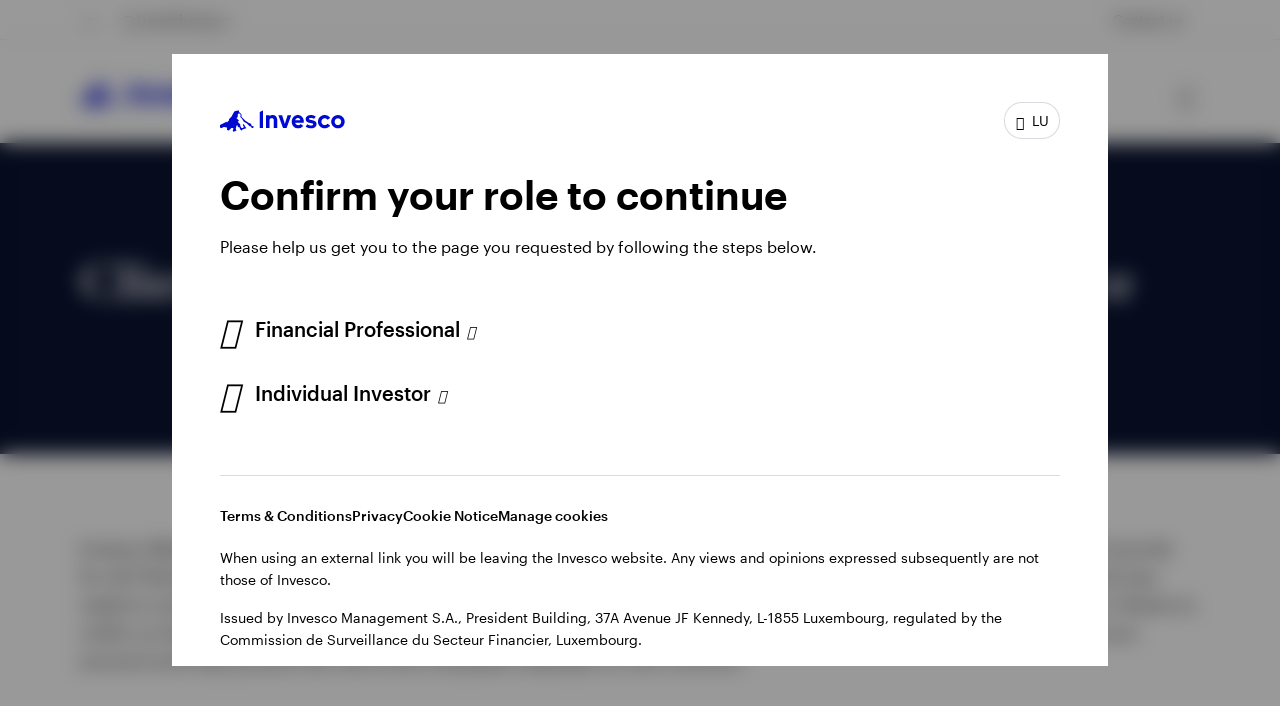

--- FILE ---
content_type: text/html;charset=utf-8
request_url: https://www.invesco.com/lu/en/resources/client-account-maintenance.html
body_size: 48148
content:

<!DOCTYPE HTML>
<html lang="en">
    <head><script>
;window.NREUM||(NREUM={});NREUM.init={session_replay:{enabled:true,block_selector:'',mask_text_selector:'*',sampling_rate:10.0,error_sampling_rate:100.0,mask_all_inputs:true,collect_fonts:true,inline_images:false,inline_stylesheet:true,mask_input_options:{}},distributed_tracing:{enabled:true},privacy:{cookies_enabled:true},ajax:{deny_list:["bam.nr-data.net"]}};

;NREUM.loader_config={accountID:"2534815",trustKey:"1322840",agentID:"1588977597",licenseKey:"4bf05804da",applicationID:"1588977597"};
;NREUM.info={beacon:"bam.nr-data.net",errorBeacon:"bam.nr-data.net",licenseKey:"4bf05804da",applicationID:"1588977597",sa:1};
;/*! For license information please see nr-loader-spa-1.263.0.min.js.LICENSE.txt */
(()=>{var e,t,r={2983:(e,t,r)=>{"use strict";r.d(t,{D0:()=>v,gD:()=>y,Vp:()=>s,oC:()=>x,fr:()=>_,jD:()=>P,hR:()=>A,xN:()=>b,x1:()=>c,aN:()=>T,V:()=>j});var n=r(384),i=r(7864);const o={beacon:n.NT.beacon,errorBeacon:n.NT.errorBeacon,licenseKey:void 0,applicationID:void 0,sa:void 0,queueTime:void 0,applicationTime:void 0,ttGuid:void 0,user:void 0,account:void 0,product:void 0,extra:void 0,jsAttributes:{},userAttributes:void 0,atts:void 0,transactionName:void 0,tNamePlain:void 0},a={};function s(e){if(!e)throw new Error("All info objects require an agent identifier!");if(!a[e])throw new Error("Info for ".concat(e," was never set"));return a[e]}function c(e,t){if(!e)throw new Error("All info objects require an agent identifier!");a[e]=(0,i.a)(t,o);const r=(0,n.nY)(e);r&&(r.info=a[e])}var u=r(993);const d=e=>{if(!e||"string"!=typeof e)return!1;try{document.createDocumentFragment().querySelector(e)}catch{return!1}return!0};var l=r(2614),f=r(944);const h="[data-nr-mask]",g=()=>{const e={mask_selector:"*",block_selector:"[data-nr-block]",mask_input_options:{color:!1,date:!1,"datetime-local":!1,email:!1,month:!1,number:!1,range:!1,search:!1,tel:!1,text:!1,time:!1,url:!1,week:!1,textarea:!1,select:!1,password:!0}};return{ajax:{deny_list:void 0,block_internal:!0,enabled:!0,harvestTimeSeconds:10,autoStart:!0},distributed_tracing:{enabled:void 0,exclude_newrelic_header:void 0,cors_use_newrelic_header:void 0,cors_use_tracecontext_headers:void 0,allowed_origins:void 0},feature_flags:[],harvest:{tooManyRequestsDelay:60},jserrors:{enabled:!0,harvestTimeSeconds:10,autoStart:!0},logging:{enabled:!0,harvestTimeSeconds:10,autoStart:!0,level:u.p_.INFO},metrics:{enabled:!0,autoStart:!0},obfuscate:void 0,page_action:{enabled:!0,harvestTimeSeconds:30,autoStart:!0},page_view_event:{enabled:!0,autoStart:!0},page_view_timing:{enabled:!0,harvestTimeSeconds:30,long_task:!1,autoStart:!0},privacy:{cookies_enabled:!0},proxy:{assets:void 0,beacon:void 0},session:{expiresMs:l.wk,inactiveMs:l.BB},session_replay:{autoStart:!0,enabled:!1,harvestTimeSeconds:60,preload:!1,sampling_rate:10,error_sampling_rate:100,collect_fonts:!1,inline_images:!1,inline_stylesheet:!0,fix_stylesheets:!0,mask_all_inputs:!0,get mask_text_selector(){return e.mask_selector},set mask_text_selector(t){d(t)?e.mask_selector="".concat(t,",").concat(h):""===t||null===t?e.mask_selector=h:(0,f.R)(5,t)},get block_class(){return"nr-block"},get ignore_class(){return"nr-ignore"},get mask_text_class(){return"nr-mask"},get block_selector(){return e.block_selector},set block_selector(t){d(t)?e.block_selector+=",".concat(t):""!==t&&(0,f.R)(6,t)},get mask_input_options(){return e.mask_input_options},set mask_input_options(t){t&&"object"==typeof t?e.mask_input_options={...t,password:!0}:(0,f.R)(7,t)}},session_trace:{enabled:!0,harvestTimeSeconds:10,autoStart:!0},soft_navigations:{enabled:!0,harvestTimeSeconds:10,autoStart:!0},spa:{enabled:!0,harvestTimeSeconds:10,autoStart:!0},ssl:void 0}},p={},m="All configuration objects require an agent identifier!";function v(e){if(!e)throw new Error(m);if(!p[e])throw new Error("Configuration for ".concat(e," was never set"));return p[e]}function b(e,t){if(!e)throw new Error(m);p[e]=(0,i.a)(t,g());const r=(0,n.nY)(e);r&&(r.init=p[e])}function y(e,t){if(!e)throw new Error(m);var r=v(e);if(r){for(var n=t.split("."),i=0;i<n.length-1;i++)if("object"!=typeof(r=r[n[i]]))return;r=r[n[n.length-1]]}return r}const w={accountID:void 0,trustKey:void 0,agentID:void 0,licenseKey:void 0,applicationID:void 0,xpid:void 0},R={};function x(e){if(!e)throw new Error("All loader-config objects require an agent identifier!");if(!R[e])throw new Error("LoaderConfig for ".concat(e," was never set"));return R[e]}function T(e,t){if(!e)throw new Error("All loader-config objects require an agent identifier!");R[e]=(0,i.a)(t,w);const r=(0,n.nY)(e);r&&(r.loader_config=R[e])}const A=(0,n.dV)().o;var E=r(6154),N=r(9324);const S={buildEnv:N.F3,distMethod:N.Xs,version:N.xv,originTime:E.WN},O={customTransaction:void 0,disabled:!1,isolatedBacklog:!1,loaderType:void 0,maxBytes:3e4,onerror:void 0,origin:""+E.gm.location,ptid:void 0,releaseIds:{},appMetadata:{},session:void 0,denyList:void 0,harvestCount:0,timeKeeper:void 0},I={};function _(e){if(!e)throw new Error("All runtime objects require an agent identifier!");if(!I[e])throw new Error("Runtime for ".concat(e," was never set"));return I[e]}function j(e,t){if(!e)throw new Error("All runtime objects require an agent identifier!");I[e]={...(0,i.a)(t,O),...S};const r=(0,n.nY)(e);r&&(r.runtime=I[e])}function P(e){return function(e){try{const t=s(e);return!!t.licenseKey&&!!t.errorBeacon&&!!t.applicationID}catch(e){return!1}}(e)}},7864:(e,t,r)=>{"use strict";r.d(t,{a:()=>i});var n=r(944);function i(e,t){try{if(!e||"object"!=typeof e)return(0,n.R)(3);if(!t||"object"!=typeof t)return(0,n.R)(4);const r=Object.create(Object.getPrototypeOf(t),Object.getOwnPropertyDescriptors(t)),o=0===Object.keys(r).length?e:r;for(let a in o)if(void 0!==e[a])try{if(null===e[a]){r[a]=null;continue}Array.isArray(e[a])&&Array.isArray(t[a])?r[a]=Array.from(new Set([...e[a],...t[a]])):"object"==typeof e[a]&&"object"==typeof t[a]?r[a]=i(e[a],t[a]):r[a]=e[a]}catch(e){(0,n.R)(1,e)}return r}catch(e){(0,n.R)(2,e)}}},9324:(e,t,r)=>{"use strict";r.d(t,{F3:()=>i,Xs:()=>o,Yq:()=>a,xv:()=>n});const n="1.263.0",i="PROD",o="CDN",a="2.0.0-alpha.12"},6154:(e,t,r)=>{"use strict";r.d(t,{A4:()=>s,OF:()=>d,RI:()=>i,Vr:()=>g,WN:()=>p,bv:()=>o,gm:()=>a,lR:()=>f,lT:()=>h,m:()=>u,mw:()=>c,sb:()=>l});var n=r(1863);const i="undefined"!=typeof window&&!!window.document,o="undefined"!=typeof WorkerGlobalScope&&("undefined"!=typeof self&&self instanceof WorkerGlobalScope&&self.navigator instanceof WorkerNavigator||"undefined"!=typeof globalThis&&globalThis instanceof WorkerGlobalScope&&globalThis.navigator instanceof WorkerNavigator),a=i?window:"undefined"!=typeof WorkerGlobalScope&&("undefined"!=typeof self&&self instanceof WorkerGlobalScope&&self||"undefined"!=typeof globalThis&&globalThis instanceof WorkerGlobalScope&&globalThis),s="complete"===a?.document?.readyState,c=Boolean("hidden"===a?.document?.visibilityState),u=""+a?.location,d=/iPad|iPhone|iPod/.test(a.navigator?.userAgent),l=d&&"undefined"==typeof SharedWorker,f=(()=>{const e=a.navigator?.userAgent?.match(/Firefox[/\s](\d+\.\d+)/);return Array.isArray(e)&&e.length>=2?+e[1]:0})(),h=Boolean(i&&window.document.documentMode),g=!!a.navigator?.sendBeacon,p=Date.now()-(0,n.t)()},4777:(e,t,r)=>{"use strict";r.d(t,{J:()=>o});var n=r(944);const i={agentIdentifier:"",ee:void 0};class o{constructor(e){try{if("object"!=typeof e)return(0,n.R)(8);this.sharedContext={},Object.assign(this.sharedContext,i),Object.entries(e).forEach((e=>{let[t,r]=e;Object.keys(i).includes(t)&&(this.sharedContext[t]=r)}))}catch(e){(0,n.R)(9,e)}}}},7295:(e,t,r)=>{"use strict";r.d(t,{Xv:()=>a,gX:()=>i,iW:()=>o});var n=[];function i(e){if(!e||o(e))return!1;if(0===n.length)return!0;for(var t=0;t<n.length;t++){var r=n[t];if("*"===r.hostname)return!1;if(s(r.hostname,e.hostname)&&c(r.pathname,e.pathname))return!1}return!0}function o(e){return void 0===e.hostname}function a(e){if(n=[],e&&e.length)for(var t=0;t<e.length;t++){let r=e[t];if(!r)continue;0===r.indexOf("http://")?r=r.substring(7):0===r.indexOf("https://")&&(r=r.substring(8));const i=r.indexOf("/");let o,a;i>0?(o=r.substring(0,i),a=r.substring(i)):(o=r,a="");let[s]=o.split(":");n.push({hostname:s,pathname:a})}}function s(e,t){return!(e.length>t.length)&&t.indexOf(e)===t.length-e.length}function c(e,t){return 0===e.indexOf("/")&&(e=e.substring(1)),0===t.indexOf("/")&&(t=t.substring(1)),""===e||e===t}},1687:(e,t,r)=>{"use strict";r.d(t,{Ak:()=>c,Ze:()=>l,x3:()=>u});var n=r(7836),i=r(1478),o=r(3606),a=r(860);const s={};function c(e,t){const r={staged:!1,priority:a.P[t]||0};d(e),s[e].get(t)||s[e].set(t,r)}function u(e,t){e&&s[e]&&(s[e].get(t)&&s[e].delete(t),h(e,t,!1),s[e].size&&f(e))}function d(e){if(!e)throw new Error("agentIdentifier required");s[e]||(s[e]=new Map)}function l(){let e=arguments.length>0&&void 0!==arguments[0]?arguments[0]:"",t=arguments.length>1&&void 0!==arguments[1]?arguments[1]:"feature",r=arguments.length>2&&void 0!==arguments[2]&&arguments[2];if(d(e),!e||!s[e].get(t)||r)return h(e,t);s[e].get(t).staged=!0,f(e)}function f(e){const t=Array.from(s[e]);t.every((e=>{let[t,r]=e;return r.staged}))&&(t.sort(((e,t)=>e[1].priority-t[1].priority)),t.forEach((t=>{let[r]=t;s[e].delete(r),h(e,r)})))}function h(e,t){let r=!(arguments.length>2&&void 0!==arguments[2])||arguments[2];const a=e?n.ee.get(e):n.ee,s=o.i.handlers;if(!a.aborted&&a.backlog&&s){if(r){const e=a.backlog[t],r=s[t];if(r){for(let t=0;e&&t<e.length;++t)g(e[t],r);(0,i.$)(r,(function(e,t){(0,i.$)(t,(function(t,r){r[0].on(e,r[1])}))}))}}a.isolatedBacklog||delete s[t],a.backlog[t]=null,a.emit("drain-"+t,[])}}function g(e,t){var r=e[1];(0,i.$)(t[r],(function(t,r){var n=e[0];if(r[0]===n){var i=r[1],o=e[3],a=e[2];i.apply(o,a)}}))}},7836:(e,t,r)=>{"use strict";r.d(t,{P:()=>c,ee:()=>u});var n=r(384),i=r(8990),o=r(2983),a=r(2646),s=r(5607);const c="nr@context:".concat(s.W),u=function e(t,r){var n={},s={},d={},l=!1;try{l=16===r.length&&(0,o.fr)(r).isolatedBacklog}catch(e){}var f={on:g,addEventListener:g,removeEventListener:function(e,t){var r=n[e];if(!r)return;for(var i=0;i<r.length;i++)r[i]===t&&r.splice(i,1)},emit:function(e,r,n,i,o){!1!==o&&(o=!0);if(u.aborted&&!i)return;t&&o&&t.emit(e,r,n);for(var a=h(n),c=p(e),d=c.length,l=0;l<d;l++)c[l].apply(a,r);var g=v()[s[e]];g&&g.push([f,e,r,a]);return a},get:m,listeners:p,context:h,buffer:function(e,t){const r=v();if(t=t||"feature",f.aborted)return;Object.entries(e||{}).forEach((e=>{let[n,i]=e;s[i]=t,t in r||(r[t]=[])}))},abort:function(){f._aborted=!0,Object.keys(f.backlog).forEach((e=>{delete f.backlog[e]}))},isBuffering:function(e){return!!v()[s[e]]},debugId:r,backlog:l?{}:t&&"object"==typeof t.backlog?t.backlog:{},isolatedBacklog:l};return Object.defineProperty(f,"aborted",{get:()=>{let e=f._aborted||!1;return e||(t&&(e=t.aborted),e)}}),f;function h(e){return e&&e instanceof a.y?e:e?(0,i.I)(e,c,(()=>new a.y(c))):new a.y(c)}function g(e,t){n[e]=p(e).concat(t)}function p(e){return n[e]||[]}function m(t){return d[t]=d[t]||e(f,t)}function v(){return f.backlog}}(void 0,"globalEE"),d=(0,n.Zm)();d.ee||(d.ee=u)},2646:(e,t,r)=>{"use strict";r.d(t,{y:()=>n});class n{constructor(e){this.contextId=e}}},9908:(e,t,r)=>{"use strict";r.d(t,{d:()=>n,p:()=>i});var n=r(7836).ee.get("handle");function i(e,t,r,i,o){o?(o.buffer([e],i),o.emit(e,t,r)):(n.buffer([e],i),n.emit(e,t,r))}},3606:(e,t,r)=>{"use strict";r.d(t,{i:()=>o});var n=r(9908);o.on=a;var i=o.handlers={};function o(e,t,r,o){a(o||n.d,i,e,t,r)}function a(e,t,r,i,o){o||(o="feature"),e||(e=n.d);var a=t[o]=t[o]||{};(a[r]=a[r]||[]).push([e,i])}},3878:(e,t,r)=>{"use strict";r.d(t,{DD:()=>c,jT:()=>a,sp:()=>s});var n=r(6154);let i=!1,o=!1;try{const e={get passive(){return i=!0,!1},get signal(){return o=!0,!1}};n.gm.addEventListener("test",null,e),n.gm.removeEventListener("test",null,e)}catch(e){}function a(e,t){return i||o?{capture:!!e,passive:i,signal:t}:!!e}function s(e,t){let r=arguments.length>2&&void 0!==arguments[2]&&arguments[2],n=arguments.length>3?arguments[3]:void 0;window.addEventListener(e,t,a(r,n))}function c(e,t){let r=arguments.length>2&&void 0!==arguments[2]&&arguments[2],n=arguments.length>3?arguments[3]:void 0;document.addEventListener(e,t,a(r,n))}},5607:(e,t,r)=>{"use strict";r.d(t,{W:()=>n});const n=(0,r(9566).bz)()},9566:(e,t,r)=>{"use strict";r.d(t,{LA:()=>s,ZF:()=>c,bz:()=>a,el:()=>u});var n=r(6154);const i="xxxxxxxx-xxxx-4xxx-yxxx-xxxxxxxxxxxx";function o(e,t){return e?15&e[t]:16*Math.random()|0}function a(){const e=n.gm?.crypto||n.gm?.msCrypto;let t,r=0;return e&&e.getRandomValues&&(t=e.getRandomValues(new Uint8Array(30))),i.split("").map((e=>"x"===e?o(t,r++).toString(16):"y"===e?(3&o()|8).toString(16):e)).join("")}function s(e){const t=n.gm?.crypto||n.gm?.msCrypto;let r,i=0;t&&t.getRandomValues&&(r=t.getRandomValues(new Uint8Array(e)));const a=[];for(var s=0;s<e;s++)a.push(o(r,i++).toString(16));return a.join("")}function c(){return s(16)}function u(){return s(32)}},2614:(e,t,r)=>{"use strict";r.d(t,{BB:()=>a,H3:()=>n,g:()=>u,iL:()=>c,tS:()=>s,uh:()=>i,wk:()=>o});const n="NRBA",i="SESSION",o=144e5,a=18e5,s={STARTED:"session-started",PAUSE:"session-pause",RESET:"session-reset",RESUME:"session-resume",UPDATE:"session-update"},c={SAME_TAB:"same-tab",CROSS_TAB:"cross-tab"},u={OFF:0,FULL:1,ERROR:2}},1863:(e,t,r)=>{"use strict";function n(){return Math.floor(performance.now())}r.d(t,{t:()=>n})},7485:(e,t,r)=>{"use strict";r.d(t,{D:()=>i});var n=r(6154);function i(e){if(0===(e||"").indexOf("data:"))return{protocol:"data"};try{const t=new URL(e,location.href),r={port:t.port,hostname:t.hostname,pathname:t.pathname,search:t.search,protocol:t.protocol.slice(0,t.protocol.indexOf(":")),sameOrigin:t.protocol===n.gm?.location?.protocol&&t.host===n.gm?.location?.host};return r.port&&""!==r.port||("http:"===t.protocol&&(r.port="80"),"https:"===t.protocol&&(r.port="443")),r.pathname&&""!==r.pathname?r.pathname.startsWith("/")||(r.pathname="/".concat(r.pathname)):r.pathname="/",r}catch(e){return{}}}},944:(e,t,r)=>{"use strict";function n(e,t){"function"==typeof console.debug&&console.debug("New Relic Warning: https://github.com/newrelic/newrelic-browser-agent/blob/main/docs/warning-codes.md#".concat(e),t)}r.d(t,{R:()=>n})},5284:(e,t,r)=>{"use strict";r.d(t,{t:()=>c,B:()=>s});var n=r(7836),i=r(6154);const o="newrelic";const a=new Set,s={};function c(e,t){const r=n.ee.get(t);s[t]??={},e&&"object"==typeof e&&(a.has(t)||(r.emit("rumresp",[e]),s[t]=e,a.add(t),function(){let e=arguments.length>0&&void 0!==arguments[0]?arguments[0]:{};try{i.gm.dispatchEvent(new CustomEvent(o,{detail:e}))}catch(e){}}({loaded:!0})))}},8990:(e,t,r)=>{"use strict";r.d(t,{I:()=>i});var n=Object.prototype.hasOwnProperty;function i(e,t,r){if(n.call(e,t))return e[t];var i=r();if(Object.defineProperty&&Object.keys)try{return Object.defineProperty(e,t,{value:i,writable:!0,enumerable:!1}),i}catch(e){}return e[t]=i,i}},6389:(e,t,r)=>{"use strict";function n(e){var t=this;let r=arguments.length>1&&void 0!==arguments[1]?arguments[1]:500,n=arguments.length>2&&void 0!==arguments[2]?arguments[2]:{};const i=n?.leading||!1;let o;return function(){for(var n=arguments.length,a=new Array(n),s=0;s<n;s++)a[s]=arguments[s];i&&void 0===o&&(e.apply(t,a),o=setTimeout((()=>{o=clearTimeout(o)}),r)),i||(clearTimeout(o),o=setTimeout((()=>{e.apply(t,a)}),r))}}function i(e){var t=this;let r=!1;return function(){if(!r){r=!0;for(var n=arguments.length,i=new Array(n),o=0;o<n;o++)i[o]=arguments[o];e.apply(t,i)}}}r.d(t,{J:()=>i,s:()=>n})},1478:(e,t,r)=>{"use strict";r.d(t,{$:()=>n});const n=(e,t)=>Object.entries(e||{}).map((e=>{let[r,n]=e;return t(r,n)}))},3304:(e,t,r)=>{"use strict";r.d(t,{A:()=>o});var n=r(7836);const i=()=>{const e=new WeakSet;return(t,r)=>{if("object"==typeof r&&null!==r){if(e.has(r))return;e.add(r)}return r}};function o(e){try{return JSON.stringify(e,i())}catch(e){try{n.ee.emit("internal-error",[e])}catch(e){}}}},5289:(e,t,r)=>{"use strict";r.d(t,{GG:()=>o,sB:()=>a});var n=r(3878);function i(){return"undefined"==typeof document||"complete"===document.readyState}function o(e,t){if(i())return e();(0,n.sp)("load",e,t)}function a(e){if(i())return e();(0,n.DD)("DOMContentLoaded",e)}},384:(e,t,r)=>{"use strict";r.d(t,{NT:()=>o,US:()=>d,Zm:()=>a,bQ:()=>c,dV:()=>s,nY:()=>u,pV:()=>l});var n=r(6154),i=r(1863);const o={beacon:"bam.nr-data.net",errorBeacon:"bam.nr-data.net"};function a(){return n.gm.NREUM||(n.gm.NREUM={}),void 0===n.gm.newrelic&&(n.gm.newrelic=n.gm.NREUM),n.gm.NREUM}function s(){let e=a();return e.o||(e.o={ST:n.gm.setTimeout,SI:n.gm.setImmediate,CT:n.gm.clearTimeout,XHR:n.gm.XMLHttpRequest,REQ:n.gm.Request,EV:n.gm.Event,PR:n.gm.Promise,MO:n.gm.MutationObserver,FETCH:n.gm.fetch}),e}function c(e,t){let r=a();r.initializedAgents??={},t.initializedAt={ms:(0,i.t)(),date:new Date},r.initializedAgents[e]=t}function u(e){let t=a();return t.initializedAgents?.[e]}function d(e,t){a()[e]=t}function l(){return function(){let e=a();const t=e.info||{};e.info={beacon:o.beacon,errorBeacon:o.errorBeacon,...t}}(),function(){let e=a();const t=e.init||{};e.init={...t}}(),s(),function(){let e=a();const t=e.loader_config||{};e.loader_config={...t}}(),a()}},2843:(e,t,r)=>{"use strict";r.d(t,{u:()=>i});var n=r(3878);function i(e){let t=arguments.length>1&&void 0!==arguments[1]&&arguments[1],r=arguments.length>2?arguments[2]:void 0,i=arguments.length>3?arguments[3]:void 0;(0,n.DD)("visibilitychange",(function(){if(t)return void("hidden"===document.visibilityState&&e());e(document.visibilityState)}),r,i)}},8941:(e,t,r)=>{"use strict";r.d(t,{um:()=>f,NZ:()=>R,vC:()=>A,Ri:()=>O,Ak:()=>_,o8:()=>P,MO:()=>U,bX:()=>F});var n=r(7836),i=r(3434),o=r(8990),a=r(6154);const s={},c=a.gm.XMLHttpRequest,u="addEventListener",d="removeEventListener",l="nr@wrapped:".concat(n.P);function f(e){var t=function(e){return(e||n.ee).get("events")}(e);if(s[t.debugId]++)return t;s[t.debugId]=1;var r=(0,i.YM)(t,!0);function f(e){r.inPlace(e,[u,d],"-",g)}function g(e,t){return e[1]}return"getPrototypeOf"in Object&&(a.RI&&h(document,f),h(a.gm,f),h(c.prototype,f)),t.on(u+"-start",(function(e,t){var n=e[1];if(null!==n&&("function"==typeof n||"object"==typeof n)){var i=(0,o.I)(n,l,(function(){var e={object:function(){if("function"!=typeof n.handleEvent)return;return n.handleEvent.apply(n,arguments)},function:n}[typeof n];return e?r(e,"fn-",null,e.name||"anonymous"):n}));this.wrapped=e[1]=i}})),t.on(d+"-start",(function(e){e[1]=this.wrapped||e[1]})),t}function h(e,t){let r=e;for(;"object"==typeof r&&!Object.prototype.hasOwnProperty.call(r,u);)r=Object.getPrototypeOf(r);for(var n=arguments.length,i=new Array(n>2?n-2:0),o=2;o<n;o++)i[o-2]=arguments[o];r&&t(r,...i)}var g="fetch-",p=g+"body-",m=["arrayBuffer","blob","json","text","formData"],v=a.gm.Request,b=a.gm.Response,y="prototype";const w={};function R(e){const t=function(e){return(e||n.ee).get("fetch")}(e);if(!(v&&b&&a.gm.fetch))return t;if(w[t.debugId]++)return t;function r(e,r,i){var o=e[r];"function"==typeof o&&(e[r]=function(){var e,r=[...arguments],a={};t.emit(i+"before-start",[r],a),a[n.P]&&a[n.P].dt&&(e=a[n.P].dt);var s=o.apply(this,r);return t.emit(i+"start",[r,e],s),s.then((function(e){return t.emit(i+"end",[null,e],s),e}),(function(e){throw t.emit(i+"end",[e],s),e}))})}return w[t.debugId]=1,m.forEach((e=>{r(v[y],e,p),r(b[y],e,p)})),r(a.gm,"fetch",g),t.on(g+"end",(function(e,r){var n=this;if(r){var i=r.headers.get("content-length");null!==i&&(n.rxSize=i),t.emit(g+"done",[null,r],n)}else t.emit(g+"done",[e],n)})),t}const x={},T=["pushState","replaceState"];function A(e){const t=function(e){return(e||n.ee).get("history")}(e);return!a.RI||x[t.debugId]++||(x[t.debugId]=1,(0,i.YM)(t).inPlace(window.history,T,"-")),t}var E=r(3878);const N={},S=["appendChild","insertBefore","replaceChild"];function O(e){const t=function(e){return(e||n.ee).get("jsonp")}(e);if(!a.RI||N[t.debugId])return t;N[t.debugId]=!0;var r=(0,i.YM)(t),o=/[?&](?:callback|cb)=([^&#]+)/,s=/(.*)\.([^.]+)/,c=/^(\w+)(\.|$)(.*)$/;function u(e,t){if(!e)return t;const r=e.match(c),n=r[1];return u(r[3],t[n])}return r.inPlace(Node.prototype,S,"dom-"),t.on("dom-start",(function(e){!function(e){if(!e||"string"!=typeof e.nodeName||"script"!==e.nodeName.toLowerCase())return;if("function"!=typeof e.addEventListener)return;var n=(i=e.src,a=i.match(o),a?a[1]:null);var i,a;if(!n)return;var c=function(e){var t=e.match(s);if(t&&t.length>=3)return{key:t[2],parent:u(t[1],window)};return{key:e,parent:window}}(n);if("function"!=typeof c.parent[c.key])return;var d={};function l(){t.emit("jsonp-end",[],d),e.removeEventListener("load",l,(0,E.jT)(!1)),e.removeEventListener("error",f,(0,E.jT)(!1))}function f(){t.emit("jsonp-error",[],d),t.emit("jsonp-end",[],d),e.removeEventListener("load",l,(0,E.jT)(!1)),e.removeEventListener("error",f,(0,E.jT)(!1))}r.inPlace(c.parent,[c.key],"cb-",d),e.addEventListener("load",l,(0,E.jT)(!1)),e.addEventListener("error",f,(0,E.jT)(!1)),t.emit("new-jsonp",[e.src],d)}(e[0])})),t}const I={};function _(e){const t=function(e){return(e||n.ee).get("mutation")}(e);if(!a.RI||I[t.debugId])return t;I[t.debugId]=!0;var r=(0,i.YM)(t),o=a.gm.MutationObserver;return o&&(window.MutationObserver=function(e){return this instanceof o?new o(r(e,"fn-")):o.apply(this,arguments)},MutationObserver.prototype=o.prototype),t}const j={};function P(e){const t=function(e){return(e||n.ee).get("promise")}(e);if(j[t.debugId])return t;j[t.debugId]=!0;var r=t.context,o=(0,i.YM)(t),s=a.gm.Promise;return s&&function(){function e(r){var n=t.context(),i=o(r,"executor-",n,null,!1);const a=Reflect.construct(s,[i],e);return t.context(a).getCtx=function(){return n},a}a.gm.Promise=e,Object.defineProperty(e,"name",{value:"Promise"}),e.toString=function(){return s.toString()},Object.setPrototypeOf(e,s),["all","race"].forEach((function(r){const n=s[r];e[r]=function(e){let i=!1;[...e||[]].forEach((e=>{this.resolve(e).then(a("all"===r),a(!1))}));const o=n.apply(this,arguments);return o;function a(e){return function(){t.emit("propagate",[null,!i],o,!1,!1),i=i||!e}}}})),["resolve","reject"].forEach((function(r){const n=s[r];e[r]=function(e){const r=n.apply(this,arguments);return e!==r&&t.emit("propagate",[e,!0],r,!1,!1),r}})),e.prototype=s.prototype;const n=s.prototype.then;s.prototype.then=function(){var e=this,i=r(e);i.promise=e;for(var a=arguments.length,s=new Array(a),c=0;c<a;c++)s[c]=arguments[c];s[0]=o(s[0],"cb-",i,null,!1),s[1]=o(s[1],"cb-",i,null,!1);const u=n.apply(this,s);return i.nextPromise=u,t.emit("propagate",[e,!0],u,!1,!1),u},s.prototype.then[i.Jt]=n,t.on("executor-start",(function(e){e[0]=o(e[0],"resolve-",this,null,!1),e[1]=o(e[1],"resolve-",this,null,!1)})),t.on("executor-err",(function(e,t,r){e[1](r)})),t.on("cb-end",(function(e,r,n){t.emit("propagate",[n,!0],this.nextPromise,!1,!1)})),t.on("propagate",(function(e,r,n){this.getCtx&&!r||(this.getCtx=function(){if(e instanceof Promise)var r=t.context(e);return r&&r.getCtx?r.getCtx():this})}))}(),t}const C={},k="setTimeout",L="setInterval",D="clearTimeout",H="-start",M="-",K=[k,"setImmediate",L,D,"clearImmediate"];function U(e){const t=function(e){return(e||n.ee).get("timer")}(e);if(C[t.debugId]++)return t;C[t.debugId]=1;var r=(0,i.YM)(t);return r.inPlace(a.gm,K.slice(0,2),k+M),r.inPlace(a.gm,K.slice(2,3),L+M),r.inPlace(a.gm,K.slice(3),D+M),t.on(L+H,(function(e,t,n){e[0]=r(e[0],"fn-",null,n)})),t.on(k+H,(function(e,t,n){this.method=n,this.timerDuration=isNaN(e[1])?0:+e[1],e[0]=r(e[0],"fn-",this,n)})),t}var B=r(944);const G={},V=["open","send"];function F(e){var t=e||n.ee;const r=function(e){return(e||n.ee).get("xhr")}(t);if(G[r.debugId]++)return r;G[r.debugId]=1,f(t);var o=(0,i.YM)(r),s=a.gm.XMLHttpRequest,c=a.gm.MutationObserver,u=a.gm.Promise,d=a.gm.setInterval,l="readystatechange",h=["onload","onerror","onabort","onloadstart","onloadend","onprogress","ontimeout"],g=[],p=a.gm.XMLHttpRequest=function(e){const t=new s(e),n=r.context(t);try{r.emit("new-xhr",[t],n),t.addEventListener(l,(i=n,function(){var e=this;e.readyState>3&&!i.resolved&&(i.resolved=!0,r.emit("xhr-resolved",[],e)),o.inPlace(e,h,"fn-",R)}),(0,E.jT)(!1))}catch(e){(0,B.R)(15,e);try{r.emit("internal-error",[e])}catch(e){}}var i;return t};function m(e,t){o.inPlace(t,["onreadystatechange"],"fn-",R)}if(function(e,t){for(var r in e)t[r]=e[r]}(s,p),p.prototype=s.prototype,o.inPlace(p.prototype,V,"-xhr-",R),r.on("send-xhr-start",(function(e,t){m(e,t),function(e){g.push(e),c&&(v?v.then(w):d?d(w):(b=-b,y.data=b))}(t)})),r.on("open-xhr-start",m),c){var v=u&&u.resolve();if(!d&&!u){var b=1,y=document.createTextNode(b);new c(w).observe(y,{characterData:!0})}}else t.on("fn-end",(function(e){e[0]&&e[0].type===l||w()}));function w(){for(var e=0;e<g.length;e++)m(0,g[e]);g.length&&(g=[])}function R(e,t){return t}return r}},3434:(e,t,r)=>{"use strict";r.d(t,{Jt:()=>o,YM:()=>c});var n=r(7836),i=r(5607);const o="nr@original:".concat(i.W);var a=Object.prototype.hasOwnProperty,s=!1;function c(e,t){return e||(e=n.ee),r.inPlace=function(e,t,n,i,o){n||(n="");const a="-"===n.charAt(0);for(let s=0;s<t.length;s++){const c=t[s],u=e[c];d(u)||(e[c]=r(u,a?c+n:n,i,c,o))}},r.flag=o,r;function r(t,r,n,s,c){return d(t)?t:(r||(r=""),nrWrapper[o]=t,function(e,t,r){if(Object.defineProperty&&Object.keys)try{return Object.keys(e).forEach((function(r){Object.defineProperty(t,r,{get:function(){return e[r]},set:function(t){return e[r]=t,t}})})),t}catch(e){u([e],r)}for(var n in e)a.call(e,n)&&(t[n]=e[n])}(t,nrWrapper,e),nrWrapper);function nrWrapper(){var o,a,d,l;try{a=this,o=[...arguments],d="function"==typeof n?n(o,a):n||{}}catch(t){u([t,"",[o,a,s],d],e)}i(r+"start",[o,a,s],d,c);try{return l=t.apply(a,o)}catch(e){throw i(r+"err",[o,a,e],d,c),e}finally{i(r+"end",[o,a,l],d,c)}}}function i(r,n,i,o){if(!s||t){var a=s;s=!0;try{e.emit(r,n,i,t,o)}catch(t){u([t,r,n,i],e)}s=a}}}function u(e,t){t||(t=n.ee);try{t.emit("internal-error",e)}catch(e){}}function d(e){return!(e&&"function"==typeof e&&e.apply&&!e[o])}},9300:(e,t,r)=>{"use strict";r.d(t,{T:()=>n});const n=r(860).K.ajax},6774:(e,t,r)=>{"use strict";r.d(t,{T:()=>n});const n=r(860).K.jserrors},993:(e,t,r)=>{"use strict";r.d(t,{ET:()=>o,It:()=>s,TZ:()=>a,p_:()=>i});var n=r(860);const i={ERROR:"ERROR",WARN:"WARN",INFO:"INFO",DEBUG:"DEBUG",TRACE:"TRACE"},o="log",a=n.K.logging,s=1e6},3785:(e,t,r)=>{"use strict";r.d(t,{R:()=>c,b:()=>u});var n=r(9908),i=r(1863),o=r(860),a=r(3969),s=r(993);function c(e,t){let r=arguments.length>2&&void 0!==arguments[2]?arguments[2]:{},c=arguments.length>3&&void 0!==arguments[3]?arguments[3]:s.p_.INFO;(0,n.p)(a.xV,["API/logging/".concat(c.toLowerCase(),"/called")],void 0,o.K.metrics,e),(0,n.p)(s.ET,[(0,i.t)(),t,r,c],void 0,o.K.logging,e)}function u(e){return"string"==typeof e&&Object.values(s.p_).some((t=>t===e))}},3969:(e,t,r)=>{"use strict";r.d(t,{TZ:()=>n,XG:()=>s,rs:()=>i,xV:()=>a,z_:()=>o});const n=r(860).K.metrics,i="sm",o="cm",a="storeSupportabilityMetrics",s="storeEventMetrics"},8166:(e,t,r)=>{"use strict";r.d(t,{T:()=>n});const n=r(860).K.pageAction},6630:(e,t,r)=>{"use strict";r.d(t,{T:()=>n});const n=r(860).K.pageViewEvent},782:(e,t,r)=>{"use strict";r.d(t,{T:()=>n});const n=r(860).K.pageViewTiming},6344:(e,t,r)=>{"use strict";r.d(t,{BB:()=>f,G4:()=>o,It:()=>c,No:()=>u,Qb:()=>h,TZ:()=>i,Ug:()=>a,_s:()=>s,bc:()=>l,yP:()=>d});var n=r(2614);const i=r(860).K.sessionReplay,o={RECORD:"recordReplay",PAUSE:"pauseReplay",REPLAY_RUNNING:"replayRunning",ERROR_DURING_REPLAY:"errorDuringReplay"},a=.12,s={DomContentLoaded:0,Load:1,FullSnapshot:2,IncrementalSnapshot:3,Meta:4,Custom:5},c=1e6,u=64e3,d={[n.g.ERROR]:15e3,[n.g.FULL]:3e5,[n.g.OFF]:0},l={RESET:{message:"Session was reset",sm:"Reset"},IMPORT:{message:"Recorder failed to import",sm:"Import"},TOO_MANY:{message:"429: Too Many Requests",sm:"Too-Many"},TOO_BIG:{message:"Payload was too large",sm:"Too-Big"},CROSS_TAB:{message:"Session Entity was set to OFF on another tab",sm:"Cross-Tab"},ENTITLEMENTS:{message:"Session Replay is not allowed and will not be started",sm:"Entitlement"}},f=5e3,h={API:"api"}},5270:(e,t,r)=>{"use strict";r.d(t,{Aw:()=>s,CT:()=>c,SR:()=>a});var n=r(2983),i=r(7767),o=r(6154);function a(e){return!!n.hR.MO&&(0,i.V)(e)&&!0===(0,n.gD)(e,"session_trace.enabled")}function s(e){return!0===(0,n.gD)(e,"session_replay.preload")&&a(e)}function c(e,t){const r=t.correctAbsoluteTimestamp(e);return{originalTimestamp:e,correctedTimestamp:r,timestampDiff:e-r,originTime:o.WN,correctedOriginTime:t.correctedOriginTime,originTimeDiff:Math.floor(o.WN-t.correctedOriginTime)}}},3738:(e,t,r)=>{"use strict";r.d(t,{He:()=>i,Kp:()=>s,Lc:()=>u,Rz:()=>d,TZ:()=>n,bD:()=>o,d3:()=>a,jx:()=>l,uP:()=>c});const n=r(860).K.sessionTrace,i="bstResource",o="resource",a="-start",s="-end",c="fn"+a,u="fn"+s,d="pushState",l=1e3},3962:(e,t,r)=>{"use strict";r.d(t,{AM:()=>o,O2:()=>s,Qu:()=>c,TZ:()=>a,ih:()=>u,tC:()=>i});var n=r(860);const i=["click","keydown","submit"],o="api",a=n.K.softNav,s={INITIAL_PAGE_LOAD:"",ROUTE_CHANGE:1,UNSPECIFIED:2},c={INTERACTION:1,AJAX:2,CUSTOM_END:3,CUSTOM_TRACER:4},u={IP:"in progress",FIN:"finished",CAN:"cancelled"}},7378:(e,t,r)=>{"use strict";r.d(t,{$p:()=>x,BR:()=>b,Kp:()=>R,L3:()=>y,Lc:()=>c,NC:()=>o,SG:()=>d,TZ:()=>i,U6:()=>g,UT:()=>m,d3:()=>w,dT:()=>f,e5:()=>A,gx:()=>v,l9:()=>l,oW:()=>h,op:()=>p,rw:()=>u,tH:()=>E,uP:()=>s,wW:()=>T,xq:()=>a});var n=r(2983);const i=r(860).K.spa,o=["click","submit","keypress","keydown","keyup","change"],a=999,s="fn-start",c="fn-end",u="cb-start",d="api-ixn-",l="remaining",f="interaction",h="spaNode",g="jsonpNode",p="fetch-start",m="fetch-done",v="fetch-body-",b="jsonp-end",y=n.hR.ST,w="-start",R="-end",x="-body",T="cb"+R,A="jsTime",E="fetch"},4234:(e,t,r)=>{"use strict";r.d(t,{W:()=>i});var n=r(7836);class i{constructor(e,t,r){this.agentIdentifier=e,this.aggregator=t,this.ee=n.ee.get(e),this.featureName=r,this.blocked=!1}}},7767:(e,t,r)=>{"use strict";r.d(t,{V:()=>o});var n=r(2983),i=r(6154);const o=e=>i.RI&&!0===(0,n.gD)(e,"privacy.cookies_enabled")},425:(e,t,r)=>{"use strict";r.d(t,{j:()=>O});var n=r(860),i=r(2983),o=r(9908),a=r(7836),s=r(1687),c=r(5289),u=r(6154),d=r(944),l=r(3969),f=r(384),h=r(6344);const g=["setErrorHandler","finished","addToTrace","addRelease","addPageAction","setCurrentRouteName","setPageViewName","setCustomAttribute","interaction","noticeError","setUserId","setApplicationVersion","start",h.G4.RECORD,h.G4.PAUSE,"log","wrapLogger"],p=["setErrorHandler","finished","addToTrace","addRelease"];var m=r(1863),v=r(2614),b=r(993),y=r(3785),w=r(2646),R=r(3434);function x(e,t,r,n){if("object"!=typeof t||!t||"string"!=typeof r||!r||"function"!=typeof t[r])return(0,d.R)(29);const i=function(e){return(e||a.ee).get("logger")}(e),o=(0,R.YM)(i),s=new w.y(a.P);return s.level=n.level,s.customAttributes=n.customAttributes,o.inPlace(t,[r],"wrap-logger-",s),i}function T(){const e=(0,f.pV)();g.forEach((t=>{e[t]=function(){for(var r=arguments.length,n=new Array(r),i=0;i<r;i++)n[i]=arguments[i];return function(t){for(var r=arguments.length,n=new Array(r>1?r-1:0),i=1;i<r;i++)n[i-1]=arguments[i];let o=[];return Object.values(e.initializedAgents).forEach((e=>{e&&e.api?e.exposed&&e.api[t]&&o.push(e.api[t](...n)):(0,d.R)(38,t)})),o.length>1?o:o[0]}(t,...n)}}))}const A={};var E=r(5284);const N=e=>{const t=e.startsWith("http");e+="/",r.p=t?e:"https://"+e};let S=!1;function O(e){let t=arguments.length>1&&void 0!==arguments[1]?arguments[1]:{},g=arguments.length>2?arguments[2]:void 0,w=arguments.length>3?arguments[3]:void 0,{init:R,info:O,loader_config:I,runtime:_={loaderType:g},exposed:j=!0}=t;const P=(0,f.pV)();O||(R=P.init,O=P.info,I=P.loader_config),(0,i.xN)(e.agentIdentifier,R||{}),(0,i.aN)(e.agentIdentifier,I||{}),O.jsAttributes??={},u.bv&&(O.jsAttributes.isWorker=!0),(0,i.x1)(e.agentIdentifier,O);const C=(0,i.D0)(e.agentIdentifier),k=[O.beacon,O.errorBeacon];S||(C.proxy.assets&&(N(C.proxy.assets),k.push(C.proxy.assets)),C.proxy.beacon&&k.push(C.proxy.beacon),T(),(0,f.US)("activatedFeatures",E.B),e.runSoftNavOverSpa&&=!0===C.soft_navigations.enabled&&C.feature_flags.includes("soft_nav")),_.denyList=[...C.ajax.deny_list||[],...C.ajax.block_internal?k:[]],_.ptid=e.agentIdentifier,(0,i.V)(e.agentIdentifier,_),void 0===e.api&&(e.api=function(e,t){let f=arguments.length>2&&void 0!==arguments[2]&&arguments[2];t||(0,s.Ak)(e,"api");const g={};var w=a.ee.get(e),R=w.get("tracer");A[e]=v.g.OFF,w.on(h.G4.REPLAY_RUNNING,(t=>{A[e]=t}));var T="api-",E=T+"ixn-";function N(t,r,n,o){const a=(0,i.Vp)(e);return null===r?delete a.jsAttributes[t]:(0,i.x1)(e,{...a,jsAttributes:{...a.jsAttributes,[t]:r}}),I(T,n,!0,o||null===r?"session":void 0)(t,r)}function S(){}g.log=function(e){let{customAttributes:t={},level:r=b.p_.INFO}=arguments.length>1&&void 0!==arguments[1]?arguments[1]:{};(0,o.p)(l.xV,["API/log/called"],void 0,n.K.metrics,w),(0,y.R)(w,e,t,r)},g.wrapLogger=function(e,t){let{customAttributes:r={},level:i=b.p_.INFO}=arguments.length>2&&void 0!==arguments[2]?arguments[2]:{};(0,o.p)(l.xV,["API/wrapLogger/called"],void 0,n.K.metrics,w),x(w,e,t,{customAttributes:r,level:i})},p.forEach((e=>{g[e]=I(T,e,!0,"api")})),g.addPageAction=I(T,"addPageAction",!0,n.K.pageAction),g.setPageViewName=function(t,r){if("string"==typeof t)return"/"!==t.charAt(0)&&(t="/"+t),(0,i.fr)(e).customTransaction=(r||"http://custom.transaction")+t,I(T,"setPageViewName",!0)()},g.setCustomAttribute=function(e,t){let r=arguments.length>2&&void 0!==arguments[2]&&arguments[2];if("string"==typeof e){if(["string","number","boolean"].includes(typeof t)||null===t)return N(e,t,"setCustomAttribute",r);(0,d.R)(40,typeof t)}else(0,d.R)(39,typeof e)},g.setUserId=function(e){if("string"==typeof e||null===e)return N("enduser.id",e,"setUserId",!0);(0,d.R)(41,typeof e)},g.setApplicationVersion=function(e){if("string"==typeof e||null===e)return N("application.version",e,"setApplicationVersion",!1);(0,d.R)(42,typeof e)},g.start=()=>{try{(0,o.p)(l.xV,["API/start/called"],void 0,n.K.metrics,w),w.emit("manual-start-all")}catch(e){(0,d.R)(23,e)}},g[h.G4.RECORD]=function(){(0,o.p)(l.xV,["API/recordReplay/called"],void 0,n.K.metrics,w),(0,o.p)(h.G4.RECORD,[],void 0,n.K.sessionReplay,w)},g[h.G4.PAUSE]=function(){(0,o.p)(l.xV,["API/pauseReplay/called"],void 0,n.K.metrics,w),(0,o.p)(h.G4.PAUSE,[],void 0,n.K.sessionReplay,w)},g.interaction=function(e){return(new S).get("object"==typeof e?e:{})};const O=S.prototype={createTracer:function(e,t){var r={},i=this,a="function"==typeof t;return(0,o.p)(l.xV,["API/createTracer/called"],void 0,n.K.metrics,w),f||(0,o.p)(E+"tracer",[(0,m.t)(),e,r],i,n.K.spa,w),function(){if(R.emit((a?"":"no-")+"fn-start",[(0,m.t)(),i,a],r),a)try{return t.apply(this,arguments)}catch(e){const t="string"==typeof e?new Error(e):e;throw R.emit("fn-err",[arguments,this,t],r),t}finally{R.emit("fn-end",[(0,m.t)()],r)}}}};function I(e,t,r,i){return function(){return(0,o.p)(l.xV,["API/"+t+"/called"],void 0,n.K.metrics,w),i&&(0,o.p)(e+t,[(0,m.t)(),...arguments],r?null:this,i,w),r?void 0:this}}function _(){r.e(478).then(r.bind(r,8778)).then((t=>{let{setAPI:r}=t;r(e),(0,s.Ze)(e,"api")})).catch((e=>{(0,d.R)(27,e),w.abort()}))}return["actionText","setName","setAttribute","save","ignore","onEnd","getContext","end","get"].forEach((e=>{O[e]=I(E,e,void 0,f?n.K.softNav:n.K.spa)})),g.setCurrentRouteName=f?I(E,"routeName",void 0,n.K.softNav):I(T,"routeName",!0,n.K.spa),g.noticeError=function(t,r){"string"==typeof t&&(t=new Error(t)),(0,o.p)(l.xV,["API/noticeError/called"],void 0,n.K.metrics,w),(0,o.p)("err",[t,(0,m.t)(),!1,r,!!A[e]],void 0,n.K.jserrors,w)},u.RI?(0,c.GG)((()=>_()),!0):_(),g}(e.agentIdentifier,w,e.runSoftNavOverSpa)),void 0===e.exposed&&(e.exposed=j),S=!0}},8374:(e,t,r)=>{r.nc=(()=>{try{return document?.currentScript?.nonce}catch(e){}return""})()},860:(e,t,r)=>{"use strict";r.d(t,{K:()=>n,P:()=>i});const n={ajax:"ajax",jserrors:"jserrors",logging:"logging",metrics:"metrics",pageAction:"page_action",pageViewEvent:"page_view_event",pageViewTiming:"page_view_timing",sessionReplay:"session_replay",sessionTrace:"session_trace",softNav:"soft_navigations",spa:"spa"},i={[n.pageViewEvent]:1,[n.pageViewTiming]:2,[n.metrics]:3,[n.jserrors]:4,[n.spa]:5,[n.ajax]:6,[n.sessionTrace]:7,[n.pageAction]:8,[n.softNav]:9,[n.sessionReplay]:10,[n.logging]:11}}},n={};function i(e){var t=n[e];if(void 0!==t)return t.exports;var o=n[e]={exports:{}};return r[e](o,o.exports,i),o.exports}i.m=r,i.d=(e,t)=>{for(var r in t)i.o(t,r)&&!i.o(e,r)&&Object.defineProperty(e,r,{enumerable:!0,get:t[r]})},i.f={},i.e=e=>Promise.all(Object.keys(i.f).reduce(((t,r)=>(i.f[r](e,t),t)),[])),i.u=e=>({212:"nr-spa-compressor",249:"nr-spa-recorder",478:"nr-spa"}[e]+"-1.263.0.min.js"),i.o=(e,t)=>Object.prototype.hasOwnProperty.call(e,t),e={},t="NRBA-1.263.0.PROD:",i.l=(r,n,o,a)=>{if(e[r])e[r].push(n);else{var s,c;if(void 0!==o)for(var u=document.getElementsByTagName("script"),d=0;d<u.length;d++){var l=u[d];if(l.getAttribute("src")==r||l.getAttribute("data-webpack")==t+o){s=l;break}}if(!s){c=!0;var f={478:"sha512-9jwK5EXE3dKDM557QVJkJa3KNyxeYjSwldk6olxtGLO7VhrWEyCUhdyGCaxFsfOxcBh+cCW+94hhz56dSL0dMw==",249:"sha512-Urj0wU3GFPdOO++t6BFDcgrDBQw9BCNCMPa3XT4U8VJspMuKfjG+9jfPJSVDJvc3hLhSVddCZgCUhNQAtBC7Fw==",212:"sha512-SZvLf1toh7R+zIeLutWd+TjVgMVWSUUoJdrCHrlBVC/L6qu4zyZAyXXDd1LZgzISa84x/CDTCejM/ibqFbvaPA=="};(s=document.createElement("script")).charset="utf-8",s.timeout=120,i.nc&&s.setAttribute("nonce",i.nc),s.setAttribute("data-webpack",t+o),s.src=r,0!==s.src.indexOf(window.location.origin+"/")&&(s.crossOrigin="anonymous"),f[a]&&(s.integrity=f[a])}e[r]=[n];var h=(t,n)=>{s.onerror=s.onload=null,clearTimeout(g);var i=e[r];if(delete e[r],s.parentNode&&s.parentNode.removeChild(s),i&&i.forEach((e=>e(n))),t)return t(n)},g=setTimeout(h.bind(null,void 0,{type:"timeout",target:s}),12e4);s.onerror=h.bind(null,s.onerror),s.onload=h.bind(null,s.onload),c&&document.head.appendChild(s)}},i.r=e=>{"undefined"!=typeof Symbol&&Symbol.toStringTag&&Object.defineProperty(e,Symbol.toStringTag,{value:"Module"}),Object.defineProperty(e,"__esModule",{value:!0})},i.p="https://js-agent.newrelic.com/",(()=>{var e={38:0,788:0};i.f.j=(t,r)=>{var n=i.o(e,t)?e[t]:void 0;if(0!==n)if(n)r.push(n[2]);else{var o=new Promise(((r,i)=>n=e[t]=[r,i]));r.push(n[2]=o);var a=i.p+i.u(t),s=new Error;i.l(a,(r=>{if(i.o(e,t)&&(0!==(n=e[t])&&(e[t]=void 0),n)){var o=r&&("load"===r.type?"missing":r.type),a=r&&r.target&&r.target.src;s.message="Loading chunk "+t+" failed.\n("+o+": "+a+")",s.name="ChunkLoadError",s.type=o,s.request=a,n[1](s)}}),"chunk-"+t,t)}};var t=(t,r)=>{var n,o,[a,s,c]=r,u=0;if(a.some((t=>0!==e[t]))){for(n in s)i.o(s,n)&&(i.m[n]=s[n]);if(c)c(i)}for(t&&t(r);u<a.length;u++)o=a[u],i.o(e,o)&&e[o]&&e[o][0](),e[o]=0},r=self["webpackChunk:NRBA-1.263.0.PROD"]=self["webpackChunk:NRBA-1.263.0.PROD"]||[];r.forEach(t.bind(null,0)),r.push=t.bind(null,r.push.bind(r))})(),(()=>{"use strict";i(8374);var e=i(944),t=i(6344),r=i(9566),n=i(7836);class o{agentIdentifier;constructor(){let e=arguments.length>0&&void 0!==arguments[0]?arguments[0]:(0,r.LA)(16);this.agentIdentifier=e,this.ee=n.ee.get(e)}#e(t){for(var r=arguments.length,n=new Array(r>1?r-1:0),i=1;i<r;i++)n[i-1]=arguments[i];if("function"==typeof this.api?.[t])return this.api[t](...n);(0,e.R)(35,t)}addPageAction(e,t){return this.#e("addPageAction",e,t)}setPageViewName(e,t){return this.#e("setPageViewName",e,t)}setCustomAttribute(e,t,r){return this.#e("setCustomAttribute",e,t,r)}noticeError(e,t){return this.#e("noticeError",e,t)}setUserId(e){return this.#e("setUserId",e)}setApplicationVersion(e){return this.#e("setApplicationVersion",e)}setErrorHandler(e){return this.#e("setErrorHandler",e)}finished(e){return this.#e("finished",e)}addRelease(e,t){return this.#e("addRelease",e,t)}start(e){return this.#e("start",e)}recordReplay(){return this.#e(t.G4.RECORD)}pauseReplay(){return this.#e(t.G4.PAUSE)}addToTrace(e){return this.#e("addToTrace",e)}setCurrentRouteName(e){return this.#e("setCurrentRouteName",e)}interaction(){return this.#e("interaction")}log(e,t){return this.#e("logInfo",e,t)}wrapLogger(e,t,r){return this.#e("wrapLogger",e,t,r)}}var a=i(860),s=i(2983);const c=Object.values(a.K);function u(e){const t={};return c.forEach((r=>{t[r]=function(e,t){return!0===(0,s.gD)(t,"".concat(e,".enabled"))}(r,e)})),t}var d=i(425);var l=i(1687),f=i(4234),h=i(5289),g=i(6154),p=i(5270),m=i(7767),v=i(6389);class b extends f.W{constructor(e,t,r){let n=!(arguments.length>3&&void 0!==arguments[3])||arguments[3];super(e,t,r),this.auto=n,this.abortHandler=void 0,this.featAggregate=void 0,this.onAggregateImported=void 0,!1===(0,s.gD)(this.agentIdentifier,"".concat(this.featureName,".autoStart"))&&(this.auto=!1),this.auto?(0,l.Ak)(e,r):this.ee.on("manual-start-all",(0,v.J)((()=>{(0,l.Ak)(this.agentIdentifier,this.featureName),this.auto=!0,this.importAggregator()})))}importAggregator(){let t,r=arguments.length>0&&void 0!==arguments[0]?arguments[0]:{};if(this.featAggregate||!this.auto)return;this.onAggregateImported=new Promise((e=>{t=e}));const n=async()=>{let n;try{if((0,m.V)(this.agentIdentifier)){const{setupAgentSession:e}=await i.e(478).then(i.bind(i,6526));n=e(this.agentIdentifier)}}catch(t){(0,e.R)(20,t),this.ee.emit("internal-error",[t]),this.featureName===a.K.sessionReplay&&this.abortHandler?.()}try{if(!this.#t(this.featureName,n))return(0,l.Ze)(this.agentIdentifier,this.featureName),void t(!1);const{lazyFeatureLoader:e}=await i.e(478).then(i.bind(i,6103)),{Aggregate:o}=await e(this.featureName,"aggregate");this.featAggregate=new o(this.agentIdentifier,this.aggregator,r),t(!0)}catch(r){(0,e.R)(34,r),this.abortHandler?.(),(0,l.Ze)(this.agentIdentifier,this.featureName,!0),t(!1),this.ee&&this.ee.abort()}};g.RI?(0,h.GG)((()=>n()),!0):n()}#t(e,t){switch(e){case a.K.sessionReplay:return(0,p.SR)(this.agentIdentifier)&&!!t;case a.K.sessionTrace:return!!t;default:return!0}}}var y=i(6630);class w extends b{static featureName=y.T;constructor(e,t){let r=!(arguments.length>2&&void 0!==arguments[2])||arguments[2];super(e,t,y.T,r),this.importAggregator()}}var R=i(4777),x=i(1478);class T extends R.J{constructor(e){super(e),this.aggregatedData={}}store(e,t,r,n,i){var o=this.getBucket(e,t,r,i);return o.metrics=function(e,t){t||(t={count:0});return t.count+=1,(0,x.$)(e,(function(e,r){t[e]=A(r,t[e])})),t}(n,o.metrics),o}merge(e,t,r,n,i){var o=this.getBucket(e,t,n,i);if(o.metrics){var a=o.metrics;a.count+=r.count,(0,x.$)(r,(function(e,t){if("count"!==e){var n=a[e],i=r[e];i&&!i.c?a[e]=A(i.t,n):a[e]=function(e,t){if(!t)return e;t.c||(t=E(t.t));return t.min=Math.min(e.min,t.min),t.max=Math.max(e.max,t.max),t.t+=e.t,t.sos+=e.sos,t.c+=e.c,t}(i,a[e])}}))}else o.metrics=r}storeMetric(e,t,r,n){var i=this.getBucket(e,t,r);return i.stats=A(n,i.stats),i}getBucket(e,t,r,n){this.aggregatedData[e]||(this.aggregatedData[e]={});var i=this.aggregatedData[e][t];return i||(i=this.aggregatedData[e][t]={params:r||{}},n&&(i.custom=n)),i}get(e,t){return t?this.aggregatedData[e]&&this.aggregatedData[e][t]:this.aggregatedData[e]}take(e){for(var t={},r="",n=!1,i=0;i<e.length;i++)t[r=e[i]]=Object.values(this.aggregatedData[r]||{}),t[r].length&&(n=!0),delete this.aggregatedData[r];return n?t:null}}function A(e,t){return null==e?function(e){e?e.c++:e={c:1};return e}(t):t?(t.c||(t=E(t.t)),t.c+=1,t.t+=e,t.sos+=e*e,e>t.max&&(t.max=e),e<t.min&&(t.min=e),t):{t:e}}function E(e){return{t:e,min:e,max:e,sos:e*e,c:1}}var N=i(384);var S=i(9908),O=i(2843),I=i(3878),_=i(782),j=i(1863);class P extends b{static featureName=_.T;constructor(e,t){let r=!(arguments.length>2&&void 0!==arguments[2])||arguments[2];super(e,t,_.T,r),g.RI&&((0,O.u)((()=>(0,S.p)("docHidden",[(0,j.t)()],void 0,_.T,this.ee)),!0),(0,I.sp)("pagehide",(()=>(0,S.p)("winPagehide",[(0,j.t)()],void 0,_.T,this.ee))),this.importAggregator())}}var C=i(3969);class k extends b{static featureName=C.TZ;constructor(e,t){let r=!(arguments.length>2&&void 0!==arguments[2])||arguments[2];super(e,t,C.TZ,r),this.importAggregator()}}var L=i(6774),D=i(3304);class H{constructor(e,t,r,n,i){this.name="UncaughtError",this.message="string"==typeof e?e:(0,D.A)(e),this.sourceURL=t,this.line=r,this.column=n,this.__newrelic=i}}function M(e){return B(e)?e:new H(void 0!==e?.message?e.message:e,e?.filename||e?.sourceURL,e?.lineno||e?.line,e?.colno||e?.col,e?.__newrelic)}function K(e){let t="Unhandled Promise Rejection";if(B(e?.reason))try{return e.reason.message=t+": "+e.reason.message,M(e.reason)}catch(t){return M(e.reason)}if(void 0===e.reason)return M(t);const r=M(e.reason);return r.message=t+": "+r?.message,r}function U(e){if(e.error instanceof SyntaxError&&!/:\d+$/.test(e.error.stack?.trim())){const t=new H(e.message,e.filename,e.lineno,e.colno,e.error.__newrelic);return t.name=SyntaxError.name,t}return B(e.error)?e.error:M(e)}function B(e){return e instanceof Error&&!!e.stack}class G extends b{static featureName=L.T;#r=!1;constructor(e,r){let n=!(arguments.length>2&&void 0!==arguments[2])||arguments[2];super(e,r,L.T,n);try{this.removeOnAbort=new AbortController}catch(e){}this.ee.on("internal-error",(e=>{this.abortHandler&&(0,S.p)("ierr",[M(e),(0,j.t)(),!0,{},this.#r],void 0,this.featureName,this.ee)})),this.ee.on(t.G4.REPLAY_RUNNING,(e=>{this.#r=e})),g.gm.addEventListener("unhandledrejection",(e=>{this.abortHandler&&(0,S.p)("err",[K(e),(0,j.t)(),!1,{unhandledPromiseRejection:1},this.#r],void 0,this.featureName,this.ee)}),(0,I.jT)(!1,this.removeOnAbort?.signal)),g.gm.addEventListener("error",(e=>{this.abortHandler&&(0,S.p)("err",[U(e),(0,j.t)(),!1,{},this.#r],void 0,this.featureName,this.ee)}),(0,I.jT)(!1,this.removeOnAbort?.signal)),this.abortHandler=this.#n,this.importAggregator()}#n(){this.removeOnAbort?.abort(),this.abortHandler=void 0}}var V=i(8990);let F=1;const W="nr@id";function z(e){const t=typeof e;return!e||"object"!==t&&"function"!==t?-1:e===g.gm?0:(0,V.I)(e,W,(function(){return F++}))}function Z(e){if("string"==typeof e&&e.length)return e.length;if("object"==typeof e){if("undefined"!=typeof ArrayBuffer&&e instanceof ArrayBuffer&&e.byteLength)return e.byteLength;if("undefined"!=typeof Blob&&e instanceof Blob&&e.size)return e.size;if(!("undefined"!=typeof FormData&&e instanceof FormData))try{return(0,D.A)(e).length}catch(e){return}}}var q=i(8941),Y=i(7485);class X{constructor(e){this.agentIdentifier=e}generateTracePayload(e){if(!this.shouldGenerateTrace(e))return null;var t=(0,s.oC)(this.agentIdentifier);if(!t)return null;var n=(t.accountID||"").toString()||null,i=(t.agentID||"").toString()||null,o=(t.trustKey||"").toString()||null;if(!n||!i)return null;var a=(0,r.ZF)(),c=(0,r.el)(),u=Date.now(),d={spanId:a,traceId:c,timestamp:u};return(e.sameOrigin||this.isAllowedOrigin(e)&&this.useTraceContextHeadersForCors())&&(d.traceContextParentHeader=this.generateTraceContextParentHeader(a,c),d.traceContextStateHeader=this.generateTraceContextStateHeader(a,u,n,i,o)),(e.sameOrigin&&!this.excludeNewrelicHeader()||!e.sameOrigin&&this.isAllowedOrigin(e)&&this.useNewrelicHeaderForCors())&&(d.newrelicHeader=this.generateTraceHeader(a,c,u,n,i,o)),d}generateTraceContextParentHeader(e,t){return"00-"+t+"-"+e+"-01"}generateTraceContextStateHeader(e,t,r,n,i){return i+"@nr=0-1-"+r+"-"+n+"-"+e+"----"+t}generateTraceHeader(e,t,r,n,i,o){if(!("function"==typeof g.gm?.btoa))return null;var a={v:[0,1],d:{ty:"Browser",ac:n,ap:i,id:e,tr:t,ti:r}};return o&&n!==o&&(a.d.tk=o),btoa((0,D.A)(a))}shouldGenerateTrace(e){return this.isDtEnabled()&&this.isAllowedOrigin(e)}isAllowedOrigin(e){var t=!1,r={};if((0,s.gD)(this.agentIdentifier,"distributed_tracing")&&(r=(0,s.D0)(this.agentIdentifier).distributed_tracing),e.sameOrigin)t=!0;else if(r.allowed_origins instanceof Array)for(var n=0;n<r.allowed_origins.length;n++){var i=(0,Y.D)(r.allowed_origins[n]);if(e.hostname===i.hostname&&e.protocol===i.protocol&&e.port===i.port){t=!0;break}}return t}isDtEnabled(){var e=(0,s.gD)(this.agentIdentifier,"distributed_tracing");return!!e&&!!e.enabled}excludeNewrelicHeader(){var e=(0,s.gD)(this.agentIdentifier,"distributed_tracing");return!!e&&!!e.exclude_newrelic_header}useNewrelicHeaderForCors(){var e=(0,s.gD)(this.agentIdentifier,"distributed_tracing");return!!e&&!1!==e.cors_use_newrelic_header}useTraceContextHeadersForCors(){var e=(0,s.gD)(this.agentIdentifier,"distributed_tracing");return!!e&&!!e.cors_use_tracecontext_headers}}var J=i(9300),Q=i(7295),ee=["load","error","abort","timeout"],te=ee.length,re=s.hR.REQ,ne=s.hR.XHR;class ie extends b{static featureName=J.T;constructor(e,t){let r=!(arguments.length>2&&void 0!==arguments[2])||arguments[2];super(e,t,J.T,r),this.dt=new X(e),this.handler=(e,t,r,n)=>(0,S.p)(e,t,r,n,this.ee);try{const e={xmlhttprequest:"xhr",fetch:"fetch",beacon:"beacon"};g.gm?.performance?.getEntriesByType("resource").forEach((t=>{if(t.initiatorType in e&&0!==t.responseStatus){const r={status:t.responseStatus},n={rxSize:t.transferSize,duration:Math.floor(t.duration),cbTime:0};oe(r,t.name),this.handler("xhr",[r,n,t.startTime,t.responseEnd,e[t.initiatorType]],void 0,a.K.ajax)}}))}catch(e){}(0,q.NZ)(this.ee),(0,q.bX)(this.ee),function(e,t,r,n){function i(e){var t=this;t.totalCbs=0,t.called=0,t.cbTime=0,t.end=x,t.ended=!1,t.xhrGuids={},t.lastSize=null,t.loadCaptureCalled=!1,t.params=this.params||{},t.metrics=this.metrics||{},e.addEventListener("load",(function(r){T(t,e)}),(0,I.jT)(!1)),g.lR||e.addEventListener("progress",(function(e){t.lastSize=e.loaded}),(0,I.jT)(!1))}function o(e){this.params={method:e[0]},oe(this,e[1]),this.metrics={}}function c(t,r){var i=(0,s.oC)(e);i.xpid&&this.sameOrigin&&r.setRequestHeader("X-NewRelic-ID",i.xpid);var o=n.generateTracePayload(this.parsedOrigin);if(o){var a=!1;o.newrelicHeader&&(r.setRequestHeader("newrelic",o.newrelicHeader),a=!0),o.traceContextParentHeader&&(r.setRequestHeader("traceparent",o.traceContextParentHeader),o.traceContextStateHeader&&r.setRequestHeader("tracestate",o.traceContextStateHeader),a=!0),a&&(this.dt=o)}}function u(e,r){var n=this.metrics,i=e[0],o=this;if(n&&i){var a=Z(i);a&&(n.txSize=a)}this.startTime=(0,j.t)(),this.body=i,this.listener=function(e){try{"abort"!==e.type||o.loadCaptureCalled||(o.params.aborted=!0),("load"!==e.type||o.called===o.totalCbs&&(o.onloadCalled||"function"!=typeof r.onload)&&"function"==typeof o.end)&&o.end(r)}catch(e){try{t.emit("internal-error",[e])}catch(e){}}};for(var s=0;s<te;s++)r.addEventListener(ee[s],this.listener,(0,I.jT)(!1))}function d(e,t,r){this.cbTime+=e,t?this.onloadCalled=!0:this.called+=1,this.called!==this.totalCbs||!this.onloadCalled&&"function"==typeof r.onload||"function"!=typeof this.end||this.end(r)}function l(e,t){var r=""+z(e)+!!t;this.xhrGuids&&!this.xhrGuids[r]&&(this.xhrGuids[r]=!0,this.totalCbs+=1)}function f(e,t){var r=""+z(e)+!!t;this.xhrGuids&&this.xhrGuids[r]&&(delete this.xhrGuids[r],this.totalCbs-=1)}function h(){this.endTime=(0,j.t)()}function p(e,r){r instanceof ne&&"load"===e[0]&&t.emit("xhr-load-added",[e[1],e[2]],r)}function m(e,r){r instanceof ne&&"load"===e[0]&&t.emit("xhr-load-removed",[e[1],e[2]],r)}function v(e,t,r){t instanceof ne&&("onload"===r&&(this.onload=!0),("load"===(e[0]&&e[0].type)||this.onload)&&(this.xhrCbStart=(0,j.t)()))}function b(e,r){this.xhrCbStart&&t.emit("xhr-cb-time",[(0,j.t)()-this.xhrCbStart,this.onload,r],r)}function y(e){var t,r=e[1]||{};if("string"==typeof e[0]?0===(t=e[0]).length&&g.RI&&(t=""+g.gm.location.href):e[0]&&e[0].url?t=e[0].url:g.gm?.URL&&e[0]&&e[0]instanceof URL?t=e[0].href:"function"==typeof e[0].toString&&(t=e[0].toString()),"string"==typeof t&&0!==t.length){t&&(this.parsedOrigin=(0,Y.D)(t),this.sameOrigin=this.parsedOrigin.sameOrigin);var i=n.generateTracePayload(this.parsedOrigin);if(i&&(i.newrelicHeader||i.traceContextParentHeader))if(e[0]&&e[0].headers)s(e[0].headers,i)&&(this.dt=i);else{var o={};for(var a in r)o[a]=r[a];o.headers=new Headers(r.headers||{}),s(o.headers,i)&&(this.dt=i),e.length>1?e[1]=o:e.push(o)}}function s(e,t){var r=!1;return t.newrelicHeader&&(e.set("newrelic",t.newrelicHeader),r=!0),t.traceContextParentHeader&&(e.set("traceparent",t.traceContextParentHeader),t.traceContextStateHeader&&e.set("tracestate",t.traceContextStateHeader),r=!0),r}}function w(e,t){this.params={},this.metrics={},this.startTime=(0,j.t)(),this.dt=t,e.length>=1&&(this.target=e[0]),e.length>=2&&(this.opts=e[1]);var r,n=this.opts||{},i=this.target;"string"==typeof i?r=i:"object"==typeof i&&i instanceof re?r=i.url:g.gm?.URL&&"object"==typeof i&&i instanceof URL&&(r=i.href),oe(this,r);var o=(""+(i&&i instanceof re&&i.method||n.method||"GET")).toUpperCase();this.params.method=o,this.body=n.body,this.txSize=Z(n.body)||0}function R(e,t){if(this.endTime=(0,j.t)(),this.params||(this.params={}),(0,Q.iW)(this.params))return;let n;this.params.status=t?t.status:0,"string"==typeof this.rxSize&&this.rxSize.length>0&&(n=+this.rxSize);const i={txSize:this.txSize,rxSize:n,duration:(0,j.t)()-this.startTime};r("xhr",[this.params,i,this.startTime,this.endTime,"fetch"],this,a.K.ajax)}function x(e){const t=this.params,n=this.metrics;if(!this.ended){this.ended=!0;for(let t=0;t<te;t++)e.removeEventListener(ee[t],this.listener,!1);t.aborted||(0,Q.iW)(t)||(n.duration=(0,j.t)()-this.startTime,this.loadCaptureCalled||4!==e.readyState?null==t.status&&(t.status=0):T(this,e),n.cbTime=this.cbTime,r("xhr",[t,n,this.startTime,this.endTime,"xhr"],this,a.K.ajax))}}function T(e,r){e.params.status=r.status;var n=function(e,t){var r=e.responseType;return"json"===r&&null!==t?t:"arraybuffer"===r||"blob"===r||"json"===r?Z(e.response):"text"===r||""===r||void 0===r?Z(e.responseText):void 0}(r,e.lastSize);if(n&&(e.metrics.rxSize=n),e.sameOrigin){var i=r.getResponseHeader("X-NewRelic-App-Data");i&&((0,S.p)(C.rs,["Ajax/CrossApplicationTracing/Header/Seen"],void 0,a.K.metrics,t),e.params.cat=i.split(", ").pop())}e.loadCaptureCalled=!0}t.on("new-xhr",i),t.on("open-xhr-start",o),t.on("open-xhr-end",c),t.on("send-xhr-start",u),t.on("xhr-cb-time",d),t.on("xhr-load-added",l),t.on("xhr-load-removed",f),t.on("xhr-resolved",h),t.on("addEventListener-end",p),t.on("removeEventListener-end",m),t.on("fn-end",b),t.on("fetch-before-start",y),t.on("fetch-start",w),t.on("fn-start",v),t.on("fetch-done",R)}(e,this.ee,this.handler,this.dt),this.importAggregator()}}function oe(e,t){var r=(0,Y.D)(t),n=e.params||e;n.hostname=r.hostname,n.port=r.port,n.protocol=r.protocol,n.host=r.hostname+":"+r.port,n.pathname=r.pathname,e.parsedOrigin=r,e.sameOrigin=r.sameOrigin}var ae=i(3738);const{He:se,bD:ce,d3:ue,Kp:de,TZ:le,Lc:fe,uP:he,Rz:ge}=ae;var pe=i(2614);class me extends b{static featureName=t.TZ;#i;constructor(e,r){let n,i=!(arguments.length>2&&void 0!==arguments[2])||arguments[2];super(e,r,t.TZ,i),this.replayRunning=!1;try{n=JSON.parse(localStorage.getItem("".concat(pe.H3,"_").concat(pe.uh)))}catch(e){}(0,p.SR)(e)&&this.ee.on(t.G4.RECORD,(()=>this.#o())),this.#a(n)?(this.#i=n?.sessionReplayMode,this.#s()):this.importAggregator(),this.ee.on("err",(e=>{this.replayRunning&&(this.errorNoticed=!0,(0,S.p)(t.G4.ERROR_DURING_REPLAY,[e],void 0,this.featureName,this.ee))})),this.ee.on(t.G4.REPLAY_RUNNING,(e=>{this.replayRunning=e}))}#a(e){return e&&(e.sessionReplayMode===pe.g.FULL||e.sessionReplayMode===pe.g.ERROR)||(0,p.Aw)(this.agentIdentifier)}#c=!1;async#s(e){if(!this.#c){this.#c=!0;try{const{Recorder:t}=await Promise.all([i.e(478),i.e(249)]).then(i.bind(i,2496));this.recorder??=new t({mode:this.#i,agentIdentifier:this.agentIdentifier,trigger:e,ee:this.ee}),this.recorder.startRecording(),this.abortHandler=this.recorder.stopRecording}catch(e){}this.importAggregator({recorder:this.recorder,errorNoticed:this.errorNoticed})}}#o(){this.featAggregate?this.featAggregate.mode!==pe.g.FULL&&this.featAggregate.initializeRecording(pe.g.FULL,!0):(this.#i=pe.g.FULL,this.#s(t.Qb.API),this.recorder&&this.recorder.parent.mode!==pe.g.FULL&&(this.recorder.parent.mode=pe.g.FULL,this.recorder.stopRecording(),this.recorder.startRecording(),this.abortHandler=this.recorder.stopRecording))}}var ve=i(3962);class be extends b{static featureName=ve.TZ;constructor(e,t){let r=!(arguments.length>2&&void 0!==arguments[2])||arguments[2];if(super(e,t,ve.TZ,r),!g.RI||!s.hR.MO)return;const n=(0,q.vC)(this.ee),i=(0,q.um)(this.ee),o=()=>(0,S.p)("newURL",[(0,j.t)(),""+window.location],void 0,this.featureName,this.ee);n.on("pushState-end",o),n.on("replaceState-end",o);try{this.removeOnAbort=new AbortController}catch(e){}(0,I.sp)("popstate",(e=>(0,S.p)("newURL",[e.timeStamp,""+window.location],void 0,this.featureName,this.ee)),!0,this.removeOnAbort?.signal);let a=!1;const c=new s.hR.MO(((e,t)=>{a||(a=!0,requestAnimationFrame((()=>{(0,S.p)("newDom",[(0,j.t)()],void 0,this.featureName,this.ee),a=!1})))})),u=(0,v.s)((e=>{(0,S.p)("newUIEvent",[e],void 0,this.featureName,this.ee),c.observe(document.body,{attributes:!0,childList:!0,subtree:!0,characterData:!0})}),100,{leading:!0});i.on("fn-start",(e=>{let[t]=e;ve.tC.includes(t?.type)&&u(t)}));for(let e of ve.tC)document.addEventListener(e,(()=>{}));this.abortHandler=function(){this.removeOnAbort?.abort(),c.disconnect(),this.abortHandler=void 0},this.importAggregator({domObserver:c})}}var ye=i(7378);const{TZ:we,d3:Re,Kp:xe,$p:Te,wW:Ae,e5:Ee,tH:Ne,uP:Se,rw:Oe,Lc:Ie}=ye;var _e=i(8166);class je extends b{static featureName=_e.T;constructor(e,t){let r=!(arguments.length>2&&void 0!==arguments[2])||arguments[2];super(e,t,_e.T,r),this.importAggregator()}}var Pe=i(993),Ce=i(3785);class ke extends b{static featureName=Pe.TZ;constructor(e,t){let r=!(arguments.length>2&&void 0!==arguments[2])||arguments[2];super(e,t,Pe.TZ,r);const n=this.ee;this.ee.on("wrap-logger-end",(function(e){let[t]=e;const{level:r,customAttributes:i}=this;(0,Ce.R)(n,t,i,r)})),this.importAggregator()}}new class extends o{constructor(t,r){super(r),g.gm?(this.sharedAggregator=new T({agentIdentifier:this.agentIdentifier}),this.features={},(0,N.bQ)(this.agentIdentifier,this),this.desiredFeatures=new Set(t.features||[]),this.desiredFeatures.add(w),this.runSoftNavOverSpa=[...this.desiredFeatures].some((e=>e.featureName===a.K.softNav)),(0,d.j)(this,t,t.loaderType||"agent"),this.run()):(0,e.R)(21)}get config(){return{info:this.info,init:this.init,loader_config:this.loader_config,runtime:this.runtime}}run(){try{const t=u(this.agentIdentifier),r=[...this.desiredFeatures];r.sort(((e,t)=>a.P[e.featureName]-a.P[t.featureName])),r.forEach((r=>{if(!t[r.featureName]&&r.featureName!==a.K.pageViewEvent)return;if(this.runSoftNavOverSpa&&r.featureName===a.K.spa)return;if(!this.runSoftNavOverSpa&&r.featureName===a.K.softNav)return;(function(e){switch(e){case a.K.ajax:return[a.K.jserrors];case a.K.sessionTrace:return[a.K.ajax,a.K.pageViewEvent];case a.K.sessionReplay:return[a.K.sessionTrace];case a.K.pageViewTiming:return[a.K.pageViewEvent];default:return[]}})(r.featureName).every((e=>e in this.features))||(0,e.R)(36,r.featureName),this.features[r.featureName]=new r(this.agentIdentifier,this.sharedAggregator)}))}catch(t){(0,e.R)(22,t);for(const e in this.features)this.features[e].abortHandler?.();const r=(0,N.Zm)();delete r.initializedAgents[this.agentIdentifier]?.api,delete r.initializedAgents[this.agentIdentifier]?.features,delete this.sharedAggregator;return r.ee.get(this.agentIdentifier).abort(),!1}}}({features:[ie,w,P,class extends b{static featureName=le;constructor(e,t){super(e,t,le,!(arguments.length>2&&void 0!==arguments[2])||arguments[2]);if(!(0,m.V)(this.agentIdentifier))return void(0,l.x3)(this.agentIdentifier,this.featureName);const r=this.ee;let n;(0,q.vC)(r),this.eventsEE=(0,q.um)(r),this.eventsEE.on(he,(function(e,t){this.bstStart=(0,j.t)()})),this.eventsEE.on(fe,(function(e,t){(0,S.p)("bst",[e[0],t,this.bstStart,(0,j.t)()],void 0,a.K.sessionTrace,r)})),r.on(ge+ue,(function(e){this.time=(0,j.t)(),this.startPath=location.pathname+location.hash})),r.on(ge+de,(function(e){(0,S.p)("bstHist",[location.pathname+location.hash,this.startPath,this.time],void 0,a.K.sessionTrace,r)}));try{n=new PerformanceObserver((e=>{const t=e.getEntries();(0,S.p)(se,[t],void 0,a.K.sessionTrace,r)})),n.observe({type:ce,buffered:!0})}catch(e){}this.importAggregator({resourceObserver:n})}},me,k,je,G,ke,be,class extends b{static featureName=we;constructor(e,t){var r;if(super(e,t,we,!(arguments.length>2&&void 0!==arguments[2])||arguments[2]),r=this,!g.RI)return;try{this.removeOnAbort=new AbortController}catch(e){}let n,i=0;const o=this.ee.get("tracer"),a=(0,q.Ri)(this.ee),s=(0,q.o8)(this.ee),c=(0,q.MO)(this.ee),u=(0,q.bX)(this.ee),d=this.ee.get("events"),l=(0,q.NZ)(this.ee),f=(0,q.vC)(this.ee),h=(0,q.Ak)(this.ee);function p(e,t){f.emit("newURL",[""+window.location,t])}function m(){i++,n=window.location.hash,this[Se]=(0,j.t)()}function v(){i--,window.location.hash!==n&&p(0,!0);var e=(0,j.t)();this[Ee]=~~this[Ee]+e-this[Se],this[Ie]=e}function b(e,t){e.on(t,(function(){this[t]=(0,j.t)()}))}this.ee.on(Se,m),s.on(Oe,m),a.on(Oe,m),this.ee.on(Ie,v),s.on(Ae,v),a.on(Ae,v),this.ee.on("fn-err",(function(){for(var t=arguments.length,n=new Array(t),i=0;i<t;i++)n[i]=arguments[i];n[2]?.__newrelic?.[e]||(0,S.p)("function-err",[...n],void 0,r.featureName,r.ee)})),this.ee.buffer([Se,Ie,"xhr-resolved"],this.featureName),d.buffer([Se],this.featureName),c.buffer(["setTimeout"+xe,"clearTimeout"+Re,Se],this.featureName),u.buffer([Se,"new-xhr","send-xhr"+Re],this.featureName),l.buffer([Ne+Re,Ne+"-done",Ne+Te+Re,Ne+Te+xe],this.featureName),f.buffer(["newURL"],this.featureName),h.buffer([Se],this.featureName),s.buffer(["propagate",Oe,Ae,"executor-err","resolve"+Re],this.featureName),o.buffer([Se,"no-"+Se],this.featureName),a.buffer(["new-jsonp","cb-start","jsonp-error","jsonp-end"],this.featureName),b(l,Ne+Re),b(l,Ne+"-done"),b(a,"new-jsonp"),b(a,"jsonp-end"),b(a,"cb-start"),f.on("pushState-end",p),f.on("replaceState-end",p),window.addEventListener("hashchange",p,(0,I.jT)(!0,this.removeOnAbort?.signal)),window.addEventListener("load",p,(0,I.jT)(!0,this.removeOnAbort?.signal)),window.addEventListener("popstate",(function(){p(0,i>1)}),(0,I.jT)(!0,this.removeOnAbort?.signal)),this.abortHandler=this.#n,this.importAggregator()}#n(){this.removeOnAbort?.abort(),this.abortHandler=void 0}}],loaderType:"spa"})})()})();
</script>
	
    <meta charset="UTF-8"/>
    <title>Client account maintenance | Invesco | Invesco Luxembourg</title>
    <script defer="defer" type="text/javascript" src="https://rum.hlx.page/.rum/@adobe/helix-rum-js@%5E2/dist/micro.js" data-routing="env=prod,tier=publish,ams=Invesco Group Services"></script>
<link rel="icon" href="/favicon.ico" sizes="48x48"/>
    <link rel="apple-touch-icon" href="/etc.clientlibs/invesco/clientlibs/main/resources/images/apple-touch-icon.png"/>
    

  


<link rel="canonical" href="https://www.invesco.com/lu/en/resources/client-account-maintenance.html"/>
<!-- Twitter Card data -->
<meta name="twitter:card" content="summary"/>

<meta name="twitter:title" content="Client account maintenance | Invesco"/>
<meta name="twitter:description" content="Information about Invesco&#39;s client account management processes."/>
<meta name="twitter:image" content="https://www.invesco.com/content/dam/invesco/uk/en/images/Active-and-passive-fund-management-banner.jpg"/>

<!-- Open Graph data -->
<meta property="og:id" content="en-lu_client-account-maintenance"/>
<meta property="og:title" content="Client account maintenance | Invesco"/>
<meta property="og:type" content="website"/>
<meta property="og:url" content="https://www.invesco.com/lu/en/resources/client-account-maintenance.html"/>
<meta property="og:pageRoles" content="FinancialProfessional, IndividualInvestor, Institutional"/>
<meta property="og:image" content="https://www.invesco.com/content/dam/invesco/uk/en/images/Active-and-passive-fund-management-banner.jpg"/>
<meta property="og:description" content="Information about Invesco&#39;s client account management processes."/>
<meta property="og:site_name" content="Invesco"/>



	






<meta name="keywords" content="Institutional,Landing Page,Financial Professional,Individual Investor"/>
<meta name="description" content="Information about Invesco&#39;s client account management processes."/>
<meta name="template" content="landing-page-template"/>

<meta name="viewport" content="width=device-width, initial-scale=1.0, minimum-scale=1.0, user-scalable=yes"/>



    <link rel="preconnect" href="https://assets.adobedtm.com" crossorigin/>
    
    
        <link rel="preconnect" href="https://cdn.cookielaw.org" crossorigin/>
        <link rel="preload" href="https://cdn.cookielaw.org/scripttemplates/otSDKStub.js" as="script"/>
        <!-- OneTrust Cookies Consent Notice start for invesco.com -->
<script src="https://cdn.cookielaw.org/scripttemplates/otSDKStub.js" data-document-language="true" type="text/javascript" charset="UTF-8" data-domain-script="f24a5310-0162-4fce-a06f-1567fe065c62"></script>
<script type="text/javascript">
function OptanonWrapper() { }
</script>
<!-- OneTrust Cookies Consent Notice end for invesco.com -->
    
    
        <link rel="preload" href="/etc.clientlibs/invesco/clientlib-global/clientlib/resources/Graphik-Light-Web.woff2" as="font" type="font/woff2" crossorigin/>
        <link rel="preload" href="/etc.clientlibs/invesco/clientlib-global/clientlib/resources/Graphik-Regular-Web.woff2" as="font" type="font/woff2" crossorigin/>
        <link rel="preload" href="/etc.clientlibs/invesco/clientlib-global/clientlib/resources/Graphik-Semibold-Web.woff2" as="font" type="font/woff2" crossorigin/>
        <link rel="preload" href="/etc.clientlibs/invesco/clientlib-global/clientlib/resources/Graphik-Medium-Web.woff2" as="font" type="font/woff2" crossorigin/>
        <link rel="preload" href="/etc.clientlibs/invesco/clientlib-global/clientlib/resources/InvescoEditor-Regular.woff2" as="font" type="font/woff2" crossorigin/>
    
    <link rel="preload" href="/etc.clientlibs/invesco/clientlib-global/clientlib/resources/invesco-icons-v2.ttf" as="font" type="font/ttf" crossorigin/>
    

    

    
           <link rel="preload" as="style" href="/etc.clientlibs/invesco/components/structure/base-page/clientlib-invescoBrand2.0.min.ACSHASHd41d8cd98f00b204e9800998ecf8427e.css" type="text/css" onload="this.rel='stylesheet'">
<noscript>
  <link rel="stylesheet" href="/etc.clientlibs/invesco/components/structure/base-page/clientlib-invescoBrand2.0.min.ACSHASHd41d8cd98f00b204e9800998ecf8427e.css" type="text/css">
</noscript>





    
           <link rel="preload" as="style" href="/etc.clientlibs/invesco/clientlib-master/clientlib-invescoBrand2.0.min.ACSHASH0f37ea6a17b59e1f26ab4702757d1ea9.css" type="text/css" onload="this.rel='stylesheet'">
<noscript>
  <link rel="stylesheet" href="/etc.clientlibs/invesco/clientlib-master/clientlib-invescoBrand2.0.min.ACSHASH0f37ea6a17b59e1f26ab4702757d1ea9.css" type="text/css">
</noscript>







    


        <script type="text/javascript" src="//assets.adobedtm.com/launch-EN36fb3806da244511b9a5d99f13ccba4d.min.js"></script>





    
    
    

    
    
    
    

    
    
    
    

</head>
    <body class="landing-page base-page page basicpage" id="landing-page-fee10b66e0" data-cmp-data-layer-enabled data-language="en-lu">
        <script>
            window.adobeDataLayer = window.adobeDataLayer || [];
            adobeDataLayer.push({
                page: JSON.parse("{\x22landing\u002Dpage\u002Dfee10b66e0\x22:{\x22@type\x22:\x22invesco\/components\/structure\/landing\u002Dpage\x22,\x22repo:modifyDate\x22:\x222023\u002D01\u002D13T11:02:09Z\x22,\x22dc:title\x22:\x22Client account maintenance | Invesco\x22,\x22dc:description\x22:\x22Information about Invesco\x27s client account management processes.\x22,\x22xdm:template\x22:\x22\/conf\/invesco\/settings\/wcm\/templates\/landing\u002Dpage\u002Dtemplate\x22,\x22xdm:language\x22:\x22en\x22,\x22xdm:tags\x22:[\x22Institutional\x22,\x22Landing Page\x22,\x22Financial Professional\x22,\x22Individual Investor\x22],\x22repo:path\x22:\x22\/content\/invesco\/lu\/en\/resources\/client\u002Daccount\u002Dmaintenance.html\x22}}"),
                event:'cmp:show',
                eventInfo: {
                    path: 'page.landing\u002Dpage\u002Dfee10b66e0'
                }
            });
          </script>
        
        
            



            








<a class="skip-navigation" href="#inv-main-content" data-tab-index="0" title="Skip to main content" data-module="skip-navigation"><strong>Skip to main content</strong></a> 
<header class="navigation-header navigation-header--light has-utility-nav navigation-header__refreshed-ui-enabled" id="nav-wrapper" data-module="navigation-header"> 
 <div hidden="" id="languageSwitcherJson"></div> 
 <div hidden="" id="isBackgroundSolid" data-isBackgroundSolid="true"></div> 
 <div hidden="" id="logoPath" data-solid-bg-logo="/content/dam/invesco/global/en/images/invesco-blue.svg" data-transparent-bg-logo="/content/dam/invesco/global/en/images/invesco-white.svg"></div> 
 <div hidden="" id="languageSelectorJson">
   [{"subregion":[{"countries":[{"country":[{"country":"Canada","languages":[{"languageTitle":"English","languageCode":"en","languageLink":"/content/invesco/ca/en"},{"languageTitle":"Francais","languageCode":"fr","languageLink":"/content/invesco/ca/fr"}],"countryCode":"ca","icon":"/content/dam/invesco/splash-page-flags/americas/Flag_Canada.svg","link":""}]},{"country":[{"country":"United States","languages":[{"languageTitle":"English","languageCode":"en","languageLink":"/content/invesco/us/en"}],"countryCode":"us","icon":"/content/dam/invesco/splash-page-flags/americas/Flag_US.svg","link":""}]},{"country":[{"country":"United States (ETF)","languages":[{"languageTitle":"English","languageCode":"en","languageLink":"/content/invesco/us-etf/en-OLD/InvescoETFs"}],"countryCode":"us-etf","icon":"/content/dam/invesco/splash-page-flags/americas/Flag_US.svg","link":""}]},{"country":[{"country":"United States (Fixed Income)","languages":[{"languageTitle":"English","languageCode":"en","languageLink":"/content/invesco/us-fixed-income/en"}],"countryCode":"us-fixed-income","icon":"/content/dam/invesco/splash-page-flags/americas/Flag_US.svg","link":""}]},{"country":[{"country":"US DC","languages":[{"languageTitle":"English","languageCode":"en","languageLink":"https://www.invesco.com/us-dc/en/shifting-dc-times.html"}],"countryCode":"us-dc","icon":"/content/dam/invesco/splash-page-flags/americas/Flag_US.svg","link":""}]},{"country":[{"country":"QQQ ETF","languages":[{"languageTitle":"English","languageCode":"en","languageLink":"/content/invesco/qqq-etf/en/home"}],"countryCode":"qqq-etf","icon":"/content/dam/invesco/splash-page-flags/americas/Flag_US.svg","link":""}]},{"country":[{"country":"NA Playground","languages":[{"languageTitle":"English","languageCode":"en","languageLink":"/content/invesco/pg-na/en"}],"countryCode":"pg-na","icon":"/content/dam/invesco/splash-page-flags/americas/Flag_US.svg","link":""}]},{"country":[{"country":"Canada Retail","languages":[{"languageTitle":"English","languageCode":"en","languageLink":"/content/invesco/can/en/about-invesco-canada"},{"languageTitle":"Francais","languageCode":"fr","languageLink":"/content/invesco/can/fr/about-invesco-canada"}],"countryCode":"can","icon":"/content/dam/invesco/splash-page-flags/americas/Flag_Canada.svg","link":""}]},{"country":[{"country":"US-Offshore","languages":[{"languageTitle":"English","languageCode":"en","languageLink":"/content/invesco/us-offshore-old/en"}],"countryCode":"us-offshore","icon":"/content/dam/invesco/splash-page-flags/americas/Flag_US.svg","link":""}]},{"country":[{"country":"Education Savings","languages":[{"languageTitle":"English","languageCode":"en","languageLink":"/content/invesco/education-savings/en"}],"countryCode":"education-savings","icon":"/content/dam/invesco/splash-page-flags/americas/Flag_US.svg","link":""}]}],"subregionName":""}],"regionName":"Americas"},{"subregion":[{"countries":[{"country":[{"country":"Japan","languages":[{"languageTitle":"Japanese","languageCode":"ja","languageLink":"/content/invesco/jp/ja/country-splash"}],"countryCode":"jp","icon":"/content/dam/invesco/splash-page-flags/asia-pacific/Flag_Japan.svg","link":""}]},{"country":[{"country":"China","languages":[{"languageTitle":"Chinese","languageCode":"zh","languageLink":"/content/invesco/cn/zh"}],"countryCode":"cn","icon":"/content/dam/invesco/splash-page-flags/asia-pacific/Flag_China.svg","link":""}]},{"country":[{"country":"Hong Kong","languages":[{"languageTitle":"English","languageCode":"en","languageLink":"/content/invesco/hk/en"},{"languageTitle":"Chinese","languageCode":"zh","languageLink":"/content/invesco/hk/zh"}],"countryCode":"hk","icon":"/content/dam/invesco/splash-page-flags/asia-pacific/Flag_Hong Kong.svg","link":""}]},{"country":[{"country":"APAC","languages":[{"languageTitle":"English","languageCode":"en","languageLink":"/content/invesco/apac/en"}],"countryCode":"apac","icon":"/content/dam/invesco/splash-page-flags/asia-pacific/globe.png","link":""}]},{"country":[{"country":"APAC Master","languages":[{"languageTitle":"English","languageCode":"en","languageLink":"/content/invesco/apac-master/en"}],"countryCode":"apac-master","icon":"/content/dam/invesco/splash-page-flags/asia-pacific/globe.png","link":""}]},{"country":[{"country":"Taiwan","languages":[{"languageTitle":"Chinese","languageCode":"zh","languageLink":"/content/invesco/tw/zh"}],"countryCode":"tw","icon":"/content/dam/invesco/splash-page-flags/asia-pacific/Flag_Taiwan.svg","link":""}]},{"country":[{"country":"APAC Playground","languages":[{"languageTitle":"English","languageCode":"en","languageLink":"/content/invesco/pg-apac/en"}],"countryCode":"pg-apac","icon":"/content/dam/invesco/splash-page-flags/asia-pacific/Flag_China.svg","link":""}]},{"country":[{"country":"HK Hospital Authority","languages":[{"languageTitle":"English","languageCode":"en","languageLink":"/content/invesco/hk-ha/en"},{"languageTitle":"Chinese","languageCode":"zh","languageLink":"/content/invesco/hk-ha/zh"}],"countryCode":"hk-ha","icon":"/content/dam/invesco/splash-page-flags/asia-pacific/Flag_Hong Kong.svg","link":""}]},{"country":[{"country":"Australia","languages":[{"languageTitle":"English","languageCode":"en","languageLink":"/content/invesco/au/en"}],"countryCode":"au","icon":"/content/dam/invesco/splash-page-flags/asia-pacific/Flag_Australia.svg","link":""}]}],"subregionName":""}],"regionName":""},{"subregion":[{"countries":[{"country":[{"country":"Belgium","languages":[{"languageTitle":"English","languageCode":"en","languageLink":"/content/invesco/be/en"},{"languageTitle":"French","languageCode":"fr","languageLink":"/content/invesco/be/fr"},{"languageTitle":"Dutch","languageCode":"nl","languageLink":"/content/invesco/be/nl"}],"countryCode":"be","icon":"/content/dam/invesco/splash-page-flags/emea/Flag_Belgium.svg","link":""}]},{"country":[{"country":"Malta","languages":[{"languageTitle":"English","languageCode":"en","languageLink":"/content/invesco/mt/en/product"}],"countryCode":"mt","icon":"/content/dam/invesco/splash-page-flags/emea/Flag_Malta.svg","link":""}]},{"country":[{"country":"United Kingdom","languages":[{"languageTitle":"English","languageCode":"en","languageLink":"/content/invesco/uk/en"}],"countryCode":"uk","icon":"/content/dam/invesco/splash-page-flags/emea/Flag_UK.svg","link":""}]},{"country":[{"country":"Austria","languages":[{"languageTitle":"German","languageCode":"de","languageLink":"/content/invesco/at/de"},{"languageTitle":"English","languageCode":"en","languageLink":"/content/invesco/at/en"}],"countryCode":"at","icon":"/content/dam/invesco/splash-page-flags/emea/Flag_Austria.svg","link":""}]},{"country":[{"country":"Cyprus","languages":[],"countryCode":"cy","icon":"/content/dam/invesco/splash-page-flags/emea/Flag_Cyprus.svg","link":""}]},{"country":[{"country":"Czech Republic","languages":[],"countryCode":"cz","icon":"/content/dam/invesco/splash-page-flags/emea/Flag_Czech.svg","link":""}]},{"country":[{"country":"Denmark","languages":[{"languageTitle":"English","languageCode":"en","languageLink":"/content/invesco/dk/en"},{"languageTitle":"Danish","languageCode":"da","languageLink":"/content/invesco/dk/da"}],"countryCode":"dk","icon":"/content/dam/invesco/splash-page-flags/emea/Flag_Denmark.svg","link":""}]},{"country":[{"country":"Finland","languages":[{"languageTitle":"English","languageCode":"en","languageLink":"/content/invesco/fi/en"},{"languageTitle":"Finnish","languageCode":"fi","languageLink":"/content/invesco/fi/fi"}],"countryCode":"fi","icon":"/content/dam/invesco/splash-page-flags/emea/Flag_Finland.svg","link":""}]},{"country":[{"country":"Germany","languages":[{"languageTitle":"German","languageCode":"de","languageLink":"/content/invesco/de/de"}],"countryCode":"de","icon":"/content/dam/invesco/splash-page-flags/emea/Flag_Germany.svg","link":""}]},{"country":[{"country":"Netherlands","languages":[{"languageTitle":"English","languageCode":"en","languageLink":"/content/invesco/nl/en"},{"languageTitle":"Dutch","languageCode":"nl","languageLink":"/content/invesco/nl/nl"}],"countryCode":"nl","icon":"/content/dam/invesco/splash-page-flags/emea/Flag_Netherlands.svg","link":""}]},{"country":[{"country":"Luxembourg","languages":[{"languageTitle":"English","languageCode":"en","languageLink":"/content/invesco/lu/en"},{"languageTitle":"French","languageCode":"fr","languageLink":"/content/invesco/lu/fr"}],"countryCode":"lu","icon":"/content/dam/invesco/splash-page-flags/emea/Flag_Luxembourg.svg","link":""}]},{"country":[{"country":"Italy","languages":[{"languageTitle":"Italian","languageCode":"it","languageLink":"/content/invesco/it/it"}],"countryCode":"it","icon":"/content/dam/invesco/splash-page-flags/emea/Flag_Italy.svg","link":""}]},{"country":[{"country":"Spain","languages":[{"languageTitle":"Spanish","languageCode":"es","languageLink":"/content/invesco/es/es"}],"countryCode":"es","icon":"/content/dam/invesco/splash-page-flags/emea/Flag_Spain.svg","link":""}]},{"country":[{"country":"France","languages":[{"languageTitle":"French","languageCode":"fr","languageLink":"/content/invesco/fr/fr"},{"languageTitle":"English","languageCode":"en","languageLink":"/content/invesco/fr/en"}],"countryCode":"fr","icon":"/content/dam/invesco/splash-page-flags/emea/Flag_France.svg","link":""}]},{"country":[{"country":"Switzerland","languages":[{"languageTitle":"English","languageCode":"en","languageLink":"/content/invesco/ch/en"},{"languageTitle":"German","languageCode":"de","languageLink":"/content/invesco/ch/de"},{"languageTitle":"French","languageCode":"fr","languageLink":"content/invesco/ch/fr"}],"countryCode":"ch","icon":"/content/dam/invesco/splash-page-flags/emea/Flag_Switzerland.svg","link":""}]},{"country":[{"country":"Norway","languages":[{"languageTitle":"English","languageCode":"en","languageLink":"/content/invesco/no/en"}],"countryCode":"no","icon":"/content/dam/invesco/splash-page-flags/emea/Flag_Norway.svg","link":""}]},{"country":[{"country":"Sweden","languages":[{"languageTitle":"English","languageCode":"en","languageLink":"/content/invesco/se/en"}],"countryCode":"se","icon":"/content/dam/invesco/splash-page-flags/emea/Flag_Sweden.svg","link":""}]},{"country":[{"country":"Israel","languages":[],"countryCode":"il","icon":"/content/dam/invesco/splash-page-flags/emea/Flag_Israel.svg","link":""}]},{"country":[{"country":"EMEA","languages":[{"languageTitle":"English","languageCode":"en","languageLink":"/content/invesco/emea/en"},{"languageTitle":"Italian","languageCode":"it","languageLink":"/content/invesco/emea/it"}],"countryCode":"emea","icon":"/content/dam/invesco/splash-page-flags/emea/Globe.png","link":""}]},{"country":[{"country":"Portugal","languages":[{"languageTitle":"English","languageCode":"en","languageLink":"/content/invesco/pt/en"}],"countryCode":"pt","icon":"/content/dam/invesco/splash-page-flags/emea/Flag_Portugal.svg","link":""}]},{"country":[{"country":"IGSAMS","languages":[{"languageTitle":"English","languageCode":"en","languageLink":"/content/invesco/igsams/en"}],"countryCode":"igsams","icon":"/content/dam/invesco/splash-page-flags/emea/Globe.png","link":""}]},{"country":[{"country":"MPS","languages":[{"languageTitle":"English","languageCode":"en","languageLink":"/content/invesco/mps/en"}],"countryCode":"mps","icon":"/content/dam/invesco/splash-page-flags/emea/Globe.png","link":""}]},{"country":[{"country":"EMEA Playground","languages":[{"languageTitle":"English","languageCode":"en","languageLink":"/content/invesco/pg-emea/en"}],"countryCode":"pg-emea","icon":"/content/dam/invesco/splash-page-flags/emea/Flag_UK.svg","link":""}]},{"country":[{"country":"Poland","languages":[{"languageTitle":"English","languageCode":"en","languageLink":"/content/invesco/po/en"}],"countryCode":"po","icon":"/content/dam/invesco/splash-page-flags/emea/Flag_UK.svg","link":""}]},{"country":[{"country":"Slovenia","languages":[{"languageTitle":"English","languageCode":"en","languageLink":"/content/invesco/si/en"}],"countryCode":"si","icon":"/content/dam/invesco/splash-page-flags/emea/Flag_UK.svg","link":""}]},{"country":[{"country":"Jersey","languages":[],"countryCode":"je","icon":"/content/dam/invesco/splash-page-flags/emea/Flag_UK.svg","link":""}]},{"country":[{"country":"Guernsey","languages":[],"countryCode":"gg","icon":"/content/dam/invesco/splash-page-flags/emea/Flag_UK.svg","link":""}]},{"country":[{"country":"Isle","languages":[],"countryCode":"im","icon":"/content/dam/invesco/splash-page-flags/emea/Flag_UK.svg","link":""}]},{"country":[{"country":"Privacy","languages":[{"languageTitle":"English","languageCode":"en","languageLink":"/content/invesco/pp/en"}],"countryCode":"pp","icon":"/content/dam/invesco/splash-page-flags/emea/Globe.png","link":""}]},{"country":[{"country":"Israel","languages":[{"languageTitle":"English","languageCode":"en","languageLink":"/content/invesco/il/en"}],"countryCode":"il","icon":"/content/dam/invesco/splash-page-flags/emea/Flag_Israel.svg","link":""}]}],"subregionName":"Europe"},{"countries":[{"country":[{"country":"Middle East","languages":[{"languageTitle":"English","languageCode":"en","languageLink":"/content/invesco/middle-east/en"}],"countryCode":"middle-east","icon":"/content/dam/invesco/splash-page-flags/emea/Globe.png","link":""}]},{"country":[{"country":"United Arab Emirates","languages":[{"languageTitle":"English","languageCode":"en","languageLink":"/content/invesco/ae/en"}],"countryCode":"ae","icon":"/content/dam/invesco/splash-page-flags/emea/Flag_Dubai.svg","link":""}]}],"subregionName":""}],"regionName":"Middle East"},{"subregion":[{"countries":[{"country":[{"country":"Invest China","languages":[{"languageTitle":"English","languageCode":"en","languageLink":"/content/invesco/invest-china/en"}],"countryCode":"invest-china","icon":"/content/dam/invesco/splash-page-flags/asia-pacific/Flag_China.svg","link":""}]}],"subregionName":""},{"countries":[{"country":[{"country":"Showcase","languages":[{"languageTitle":"English","languageCode":"en","languageLink":"/content/invesco/sc/en/landing-page"}],"countryCode":"sc","icon":"/content/dam/invesco/splash-page-flags/asia-pacific/globe.png","link":""}]}],"subregionName":""}],"regionName":"Americas"}] 
 </div> 
 <div hidden="" id="navigationTranslations" data-view-all="View All"></div> 
 <input class="fedLoginDetail" type="hidden" data-api-domain="" data-login-type="login-separatePage" data-user-status="LoggedOut" value="" /> 
 <div class="navigation-header__inner--wrapper"> 
  <div class="navigation-header__inner"> 
   <div class="navigation-header__nav navigation-header__new-ui-enabled"> 
    <div class="navigation-header__nav-inner "> 
     <div class="navigation-header__header "> 
      <div class="navigation-header__brand "> 
       <a href="/lu/en/home.html" data-tab-index="0" class="navigation-header__logo" data-nav-path="logo" data-nav-style="navigation header|primary" data-nav-type="logo|single" data-event-name="navigation interaction" data-event-action="nav menu click" data-event-category="navigation header|primary|logo" data-event-label="logo" data-event-element="icon|logo"> <span class="navigation-header__logo-img--wrapper navigation-header__logo-img--wrapper-dynamic"> <img data-dynamic-logo="true" class="navigation-header__logo-img" src="/content/dam/invesco/global/en/images/invesco-blue.svg" alt="Invesco"/> </span> </a> 
      </div> 
      <div class="navigation-header__action-wrapper d-flex justify-content-end align-items-center"> 
       <button data-tab-index="0" aria-label="Search" class="navigation-header__magnify-button js-toggle-search inv-icon" data-event="data-layer-event" data-event-name="internal search interaction" data-event-action="search|open" data-event-category="navigation header|mobile|search form" data-event-label="icon|search" data-event-element="icon"> </button> 
       <button class="navigation-header__burger" aria-haspopup="true" aria-expanded="false" aria-controls="navigation-header-mobile-drawer" data-event-category="navigation header|mobile|burger menu" data-event-type="click" data-event="data-layer-event" data-event-name="navigation interaction"> <i class="inv-icon icon-light_bars" aria-hidden="true"></i> <i class="inv-icon icon-light_xmark-large" aria-hidden="true"></i> <span class="navigation-header__burger-text navigation-header__burger-text--expand">Expand navigation</span> <span class="navigation-header__burger-text navigation-header__burger-text--collapse">Close navigation</span> </button> 
      </div> 
     </div> 
     <div class="navigation-header__mobile-search navigation-header__search__new-ui is-mobile search-open-visible-animate"> 
      <form class="navigation-header__mobile-search-form" action="/lu/en/search-results.html" autocomplete="off" method="GET" data-event-name="internal search" data-event-action="search|see all results" data-event-category="navigation header|primary|search form" data-event-element="search form"> 
       <div class="navigation-header__mobile-search-field "> 
        <div class="navigation-header__mobile-search-field-outer"> 
         <div class="position-relative navigation-header__mobile-search-field-outer-wrapper"> 
          <div aria-label="Search" class="navigation-header__mobile-search-label"></div> 
          <button data-tab-index="0" aria-label="Search" class="navigation-header__search-button" type="submit">Search</button> 
          <label for="mobile-search-input" class="inv-sr-only">Search</label> 
          <input data-tab-index="0" id="mobile-search-input" class="navigation-header__search mobile-search" aria-label="search" type="search" name="searchTerm" placeholder="Search" data-predictive-search-url="/content/invesco/lu/en/navigation-header/jcr:content/root/grid/navigation_header_co_1443463171.predictivesearch.json" data-all-results-label="See all results" data-event-name="navigation interaction" data-event-action="search|open" data-event-category="navigation header|primary|search form" data-event-label="Search" data-event-element="search form" /> 
          <button data-tab-index="0" id="search-reset" type="button" class="navigation-header__mobile-search-reset" data-event="data-layer-event" data-event-name="internal search interaction" data-event-action="search|clear term" data-event-category="navigation header|mobile|search form" data-event-label="icon|clear term" aria-label="Clear search" data-event-element="icon"></button> 
         </div> 
         <button data-tab-index="0" type="button" class="navigation-header__mobile-search-cancel js-toggle-search" data-event-name="internal search interaction" data-event-action="search|close" data-event-category="navigation header|mobile|search form" data-event-label="Cancel" data-event-type="click" data-event-element="search form">Cancel</button> 
        </div> 
        <ul class="navigation-header__predictive-search-list"> 
        </ul> 
       </div> 
      </form> 
     </div> 
     <div id="navigation-header-mobile-drawer" class="navigation-header__content"> 
      <div class="navigation-header__content-inner d-lg-flex"> 
       <div class="navigation-header__primary-nav--wrapper d-flex flex-row justify-content-between"> 
        <nav class="navigation-header__primary-nav co-brand-logo-nav"> 
         <ul class="navigation-header__primary-nav-list"> 
          <li class="navigation-header__primary-nav-item drop-down-item"> <a class="navigation-header__primary-nav-link drop-down-link has-landing-url redirect-link inv-icon--after" data-tab-index="0" data-nav-path="Products" data-nav-style="navigation header|primary" data-nav-type="menu tab" data-event-name="navigation interaction" data-event-action="nav menu click" data-event-category="navigation header|primary|menu tab" data-event-label="Products" data-event-element="nav item" data-title="Products" href="/lu/en/capabilities.html" aria-controls="menu-0"> Products <span class="navigation-header__primary-nav-expander inv-icon"></span> </a> 
           <div class="navigation-header__secondary-nav"> 
            <div class="navigation-header__secondary-nav-inner"> 
             <button data-tab-index="0" class="navigation-header__secondary-nav-title inv-icon">Products</button> 
             <div class="navigation-header__secondary-nav-content " id="menu-0"> 
              <div class="navigation-header__secondary-nav-wrapper  "> 
               <div class="navigation-header__secondary-nav-section "> 
                <div class="aem-Grid aem-Grid--12 aem-Grid--default--12 "> 
                 <div class="link-list parbase aem-GridColumn aem-GridColumn--default--12">
                  <div> 
                   <h2 class="navigation-header__secondary-nav-subtitle">Products and Prices </h2> 
                   <ul class="navigation-header__secondary-nav-list"> 
                    <li class="navigation-header__secondary-nav-item"> <a href="/lu/en/financial-products/etfs.html" class="navigation-header__secondary-nav-link" data-nav-path-prefix="Products and Prices" data-nav-path-sufix="ETFs/ETCs" data-nav-style="navigation header|secondary" data-nav-type="dropdown menu|text link" data-event-name="navigation interaction" data-event-action="nav menu click" data-event-category="navigation header|secondary|text link" data-event-link="/lu/en/financial-products/etfs.html" data-event-element="nav item">ETFs/ETCs</a> </li> 
                    <li class="navigation-header__secondary-nav-item"> <a href="/lu/en/financial-products/sicav.html" class="navigation-header__secondary-nav-link" data-nav-path-prefix="Products and Prices" data-nav-path-sufix="Mutual funds" data-nav-style="navigation header|secondary" data-nav-type="dropdown menu|text link" data-event-name="navigation interaction" data-event-action="nav menu click" data-event-category="navigation header|secondary|text link" data-event-link="/lu/en/financial-products/sicav.html" data-event-element="nav item">Mutual funds</a> </li> 
                    <li class="navigation-header__secondary-nav-item"> <a href="/lu/en/capabilities/liquidity.html" class="navigation-header__secondary-nav-link" data-nav-path-prefix="Products and Prices" data-nav-path-sufix="Liquidity" data-nav-style="navigation header|secondary" data-nav-type="dropdown menu|text link" data-event-name="navigation interaction" data-event-action="nav menu click" data-event-category="navigation header|secondary|text link" data-event-link="/lu/en/capabilities/liquidity.html" data-event-element="nav item">Liquidity</a> </li> 
                   </ul> 
                  </div> 
                 </div> 
                </div> 
               </div> 
               <div class="navigation-header__secondary-nav-section "> 
                <div class="aem-Grid aem-Grid--12 aem-Grid--default--12 "> 
                 <div class="link-list parbase aem-GridColumn aem-GridColumn--default--12">
                  <div> 
                   <h2 class="navigation-header__secondary-nav-subtitle">Capabilities </h2> 
                   <ul class="navigation-header__secondary-nav-list"> 
                    <li class="navigation-header__secondary-nav-item"> <a href="/lu/en/capabilities/alternatives.html" class="navigation-header__secondary-nav-link" data-nav-path-prefix="Capabilities" data-nav-path-sufix="Alternatives" data-nav-style="navigation header|secondary" data-nav-type="dropdown menu|text link" data-event-name="navigation interaction" data-event-action="nav menu click" data-event-category="navigation header|secondary|text link" data-event-link="/lu/en/capabilities/alternatives.html" data-event-element="nav item">Alternatives</a> </li> 
                    <li class="navigation-header__secondary-nav-item"> <a href="/lu/en/capabilities/equity.html" class="navigation-header__secondary-nav-link" data-nav-path-prefix="Capabilities" data-nav-path-sufix="Equity" data-nav-style="navigation header|secondary" data-nav-type="dropdown menu|text link" data-event-name="navigation interaction" data-event-action="nav menu click" data-event-category="navigation header|secondary|text link" data-event-link="/lu/en/capabilities/equity.html" data-event-element="nav item">Equity</a> </li> 
                    <li class="navigation-header__secondary-nav-item"> <a href="/lu/en/capabilities/etfs.html" class="navigation-header__secondary-nav-link" data-nav-path-prefix="Capabilities" data-nav-path-sufix="ETFs/ETCs" data-nav-style="navigation header|secondary" data-nav-type="dropdown menu|text link" data-event-name="navigation interaction" data-event-action="nav menu click" data-event-category="navigation header|secondary|text link" data-event-link="/lu/en/capabilities/etfs.html" data-event-element="nav item">ETFs/ETCs</a> </li> 
                    <li class="navigation-header__secondary-nav-item"> <a href="/lu/en/capabilities/fixed-income.html" class="navigation-header__secondary-nav-link" data-nav-path-prefix="Capabilities" data-nav-path-sufix="Fixed income" data-nav-style="navigation header|secondary" data-nav-type="dropdown menu|text link" data-event-name="navigation interaction" data-event-action="nav menu click" data-event-category="navigation header|secondary|text link" data-event-link="/lu/en/capabilities/fixed-income.html" data-event-element="nav item">Fixed income</a> </li> 
                    <li class="navigation-header__secondary-nav-item"> <a href="/lu/en/capabilities/multi-asset.html" class="navigation-header__secondary-nav-link" data-nav-path-prefix="Capabilities" data-nav-path-sufix="Multi-Asset" data-nav-style="navigation header|secondary" data-nav-type="dropdown menu|text link" data-event-name="navigation interaction" data-event-action="nav menu click" data-event-category="navigation header|secondary|text link" data-event-link="/lu/en/capabilities/multi-asset.html" data-event-element="nav item">Multi-Asset</a> </li> 
                   </ul> 
                  </div> 
                 </div> 
                </div> 
               </div> 
               <div class="navigation-header__secondary-nav-section "> 
                <div class="aem-Grid aem-Grid--12 aem-Grid--default--12 "> 
                 <div class="ghost aem-GridColumn aem-GridColumn--default--12"> 
                 </div> 
                 <div class="content-cards aem-GridColumn aem-GridColumn--default--12"> 
                  <div class="cards-1"> 
                   <section data-module="content-cards" data-authorby="By" data-cardscolumnsize="1" data-path="/content/invesco/lu/en/navigation-header/prof-products/jcr:content/root/grid/secondary_navigation/par23/content_cards" data-hide-author="false" data-hide-date="false" data-hide-description="false" class="content-cards-section component-spacer superscript-style"> 
                    <div class="content-cards-section__wrapper "> 
                     <header class="content-cards-section__header remove-margin"> 
                     </header> 
                     <div class="content-cards-section__cards" data-variation="landingPage" data-event-variation="fixedlist"> 
                      <article class="content-card landingPage-event-card" data-module="landingPage-card"> 
                       <a href="/lu/en/etf/eqqq.html" class="content-card__image-link" title="Why consider investing in innovation? "> 
                        <picture class="content-card__image"> 
                         <source media="(max-width: 767px)" srcset="/content/dam/invesco/emea/en/images/title-hero-banners/nasdaq-eqqq.jpg.ivz-size.727x409.jpg" /> 
                         <source media="(max-width: 1247px)" srcset="/content/dam/invesco/emea/en/images/title-hero-banners/nasdaq-eqqq.jpg.ivz-size.556x313.jpg" /> 
                         <source media="(min-width: 1248px)" srcset="/content/dam/invesco/emea/en/images/title-hero-banners/nasdaq-eqqq.jpg.ivz-size.656x369.jpg" /> 
                         <img src="/content/dam/invesco/emea/en/images/title-hero-banners/nasdaq-eqqq.jpg" alt="EQQQ"/> 
                        </picture> 
                        <div class="content-card__content" data-variant="article"> 
                         <div class="content-card__container content-card__nodetails"> 
                          <h3> <span class="content-card__headline "> Why consider investing in innovation? </span> </h3> 
                          <p class="content-card__description rte-brand-3-0 ">Nasdaq UCITS ETFs give you access to disruptive tech, iconic brands, and smart diversification across US large- and mid-cap equities.</p> 
                         </div> 
                        </div> </a> 
                      </article> 
                     </div> 
                    </div> 
                   </section> 
                  </div> 
                  <link rel="stylesheet" href="/etc.clientlibs/invesco/components/content/content-cards/clientlib-invescoBrand2.0.min.ACSHASH585939ec7b9df5d11a9108226a4c90ad.css" type="text/css"> 
                   <script src="/etc.clientlibs/invesco/components/content/content-cards/clientlib-invescoBrand2.0.min.ACSHASH6bff3bbb2af165f8e26224e0dd60ead5.js" defer=""></script> 
                  </link>
                 </div> 
                </div> 
               </div> 
               <div class="navigation-header__secondary-nav-section "> 
                <div class="aem-Grid aem-Grid--12 aem-Grid--default--12 "> 
                </div> 
               </div> 
              </div>
             </div> 
            </div> 
           </div> </li> 
          <li class="navigation-header__primary-nav-item drop-down-item"> <a class="navigation-header__primary-nav-link drop-down-link has-landing-url redirect-link inv-icon--after" data-tab-index="0" data-nav-path="Insights" data-nav-style="navigation header|primary" data-nav-type="menu tab" data-event-name="navigation interaction" data-event-action="nav menu click" data-event-category="navigation header|primary|menu tab" data-event-label="Insights" data-event-element="nav item" data-title="Insights" href="/lu/en/insights.html" aria-controls="menu-1"> Insights <span class="navigation-header__primary-nav-expander inv-icon"></span> </a> 
           <div class="navigation-header__secondary-nav"> 
            <div class="navigation-header__secondary-nav-inner"> 
             <button data-tab-index="0" class="navigation-header__secondary-nav-title inv-icon">Insights</button> 
             <div class="navigation-header__secondary-nav-content " id="menu-1"> 
              <div class="navigation-header__secondary-nav-wrapper  "> 
               <div class="navigation-header__secondary-nav-section "> 
                <div class="aem-Grid aem-Grid--12 aem-Grid--default--12 "> 
                 <div class="link-list parbase aem-GridColumn aem-GridColumn--default--12">
                  <div> 
                   <h2 class="navigation-header__secondary-nav-subtitle">Topic </h2> 
                   <ul class="navigation-header__secondary-nav-list"> 
                    <li class="navigation-header__secondary-nav-item"> <a href="/lu/en/insights/topic/asset-allocation.html" class="navigation-header__secondary-nav-link" data-nav-path-prefix="Topic" data-nav-path-sufix="Asset allocation" data-nav-style="navigation header|secondary" data-nav-type="dropdown menu|text link" data-event-name="navigation interaction" data-event-action="nav menu click" data-event-category="navigation header|secondary|text link" data-event-link="/lu/en/insights/topic/asset-allocation.html" data-event-element="nav item">Asset allocation</a> </li> 
                    <li class="navigation-header__secondary-nav-item"> <a href="/lu/en/insights/topic/etfs-etcs.html" class="navigation-header__secondary-nav-link" data-nav-path-prefix="Topic" data-nav-path-sufix="ETF and ETC" data-nav-style="navigation header|secondary" data-nav-type="dropdown menu|text link" data-event-name="navigation interaction" data-event-action="nav menu click" data-event-category="navigation header|secondary|text link" data-event-link="/lu/en/insights/topic/etfs-etcs.html" data-event-element="nav item">ETF and ETC</a> </li> 
                    <li class="navigation-header__secondary-nav-item"> <a href="/lu/en/insights/topic/market.html" class="navigation-header__secondary-nav-link" data-nav-path-prefix="Topic" data-nav-path-sufix="Markets and economy" data-nav-style="navigation header|secondary" data-nav-type="dropdown menu|text link" data-event-name="navigation interaction" data-event-action="nav menu click" data-event-category="navigation header|secondary|text link" data-event-link="/lu/en/insights/topic/market.html" data-event-element="nav item">Markets and economy</a> </li> 
                   </ul> 
                  </div> 
                 </div> 
                </div> 
               </div> 
               <div class="navigation-header__secondary-nav-section "> 
                <div class="aem-Grid aem-Grid--12 aem-Grid--default--12 "> 
                 <div class="link-list parbase aem-GridColumn aem-GridColumn--default--12">
                  <div> 
                   <h2 class="navigation-header__secondary-nav-subtitle">Asset Class </h2> 
                   <ul class="navigation-header__secondary-nav-list"> 
                    <li class="navigation-header__secondary-nav-item"> <a href="/lu/en/insights/asset-class/alternatives.html" class="navigation-header__secondary-nav-link" data-nav-path-prefix="Asset Class" data-nav-path-sufix="Alternatives" data-nav-style="navigation header|secondary" data-nav-type="dropdown menu|text link" data-event-name="navigation interaction" data-event-action="nav menu click" data-event-category="navigation header|secondary|text link" data-event-link="/lu/en/insights/asset-class/alternatives.html" data-event-element="nav item">Alternatives</a> </li> 
                    <li class="navigation-header__secondary-nav-item"> <a href="/lu/en/insights/asset-class/equity.html" class="navigation-header__secondary-nav-link" data-nav-path-prefix="Asset Class" data-nav-path-sufix="Equity" data-nav-style="navigation header|secondary" data-nav-type="dropdown menu|text link" data-event-name="navigation interaction" data-event-action="nav menu click" data-event-category="navigation header|secondary|text link" data-event-link="/lu/en/insights/asset-class/equity.html" data-event-element="nav item">Equity</a> </li> 
                    <li class="navigation-header__secondary-nav-item"> <a href="/lu/en/insights/asset-class/fixed-income.html" class="navigation-header__secondary-nav-link" data-nav-path-prefix="Asset Class" data-nav-path-sufix="Fixed income" data-nav-style="navigation header|secondary" data-nav-type="dropdown menu|text link" data-event-name="navigation interaction" data-event-action="nav menu click" data-event-category="navigation header|secondary|text link" data-event-link="/lu/en/insights/asset-class/fixed-income.html" data-event-element="nav item">Fixed income</a> </li> 
                   </ul> 
                  </div> 
                 </div> 
                </div> 
               </div> 
               <div class="navigation-header__secondary-nav-section "> 
                <div class="aem-Grid aem-Grid--12 aem-Grid--default--12 "> 
                 <div class="content-cards aem-GridColumn aem-GridColumn--default--12"> 
                  <div class="cards-1"> 
                   <section data-module="content-cards" data-authorby="By" data-cardscolumnsize="1" data-path="/content/invesco/lu/en/navigation-header/prof-insights/jcr:content/root/grid/secondary_navigation/par23/content_cards_copy_c_1277884103" data-hide-author="false" data-hide-date="false" data-hide-description="false" class="content-cards-section component-spacer superscript-style"> 
                    <div class="content-cards-section__wrapper "> 
                     <header class="content-cards-section__header remove-margin"> 
                     </header> 
                     <div class="content-cards-section__cards" data-variation="genericPage" data-event-variation="fixedlist"> 
                      <article class="content-card genericPage-event-card" data-module="genericPage-card"> 
                       <a href="/lu/en/insights/investment-outlook.html" class="content-card__image-link" title="2026 Annual Investment Outlook"> 
                        <picture class="content-card__image"> 
                         <source media="(max-width: 767px)" srcset="/content/dam/invesco/emea/en/insights/end-year-outlook-2025.jpg.ivz-size.727x409.jpg" /> 
                         <source media="(max-width: 1247px)" srcset="/content/dam/invesco/emea/en/insights/end-year-outlook-2025.jpg.ivz-size.556x313.jpg" /> 
                         <source media="(min-width: 1248px)" srcset="/content/dam/invesco/emea/en/insights/end-year-outlook-2025.jpg.ivz-size.656x369.jpg" /> 
                         <img src="/content/dam/invesco/emea/en/insights/end-year-outlook-2025.jpg" alt="Rainbow over city skyline at sunset."/> 
                        </picture> 
                        <div class="content-card__content" data-variant="article"> 
                         <div class="content-card__container content-card__nodetails"> 
                          <h3> <span class="content-card__headline "> 2026 Annual Investment Outlook </span> </h3> 
                          <p class="content-card__description rte-brand-3-0 ">We believe the market can continue to rise in the new year, and we expect new opportunities to be unlocked as market leadership evolves.</p> 
                         </div> 
                        </div> </a> 
                      </article> 
                     </div> 
                    </div> 
                   </section> 
                  </div> 
                 </div> 
                </div> 
               </div> 
               <div class="navigation-header__secondary-nav-section "> 
                <div class="aem-Grid aem-Grid--12 aem-Grid--default--12 "> 
                </div> 
               </div> 
              </div>
             </div> 
            </div> 
           </div> </li> 
          <li class="navigation-header__primary-nav-item"> <a class="navigation-header__primary-nav-link  has-landing-url redirect-link inv-icon--after" data-tab-index="0" data-nav-path="Events" data-nav-style="navigation header|primary" data-nav-type="menu tab" data-event-name="navigation interaction" data-event-action="nav menu click" data-event-category="navigation header|primary|menu tab" data-event-label="Events" data-event-element="nav item" data-title="Events" href="/lu/en/events.html" aria-controls="menu-2"> Events </a> </li> 
          <li class="navigation-header__primary-nav-item drop-down-item"> <a class="navigation-header__primary-nav-link drop-down-link has-landing-url redirect-link inv-icon--after" data-tab-index="0" data-nav-path="Resources" data-nav-style="navigation header|primary" data-nav-type="menu tab" data-event-name="navigation interaction" data-event-action="nav menu click" data-event-category="navigation header|primary|menu tab" data-event-label="Resources" data-event-element="nav item" data-title="Resources" href="/lu/en/resources.html" aria-controls="menu-3"> Resources <span class="navigation-header__primary-nav-expander inv-icon"></span> </a> 
           <div class="navigation-header__secondary-nav"> 
            <div class="navigation-header__secondary-nav-inner"> 
             <button data-tab-index="0" class="navigation-header__secondary-nav-title inv-icon">Resources</button> 
             <div class="navigation-header__secondary-nav-content " id="menu-3"> 
              <div class="navigation-header__secondary-nav-wrapper  "> 
               <div class="navigation-header__secondary-nav-section "> 
                <div class="aem-Grid aem-Grid--12 aem-Grid--default--12 "> 
                 <div class="link-list parbase aem-GridColumn aem-GridColumn--default--12">
                  <div> 
                   <h2 class="navigation-header__secondary-nav-subtitle">Support </h2> 
                   <ul class="navigation-header__secondary-nav-list"> 
                    <li class="navigation-header__secondary-nav-item"> <a href="/lu/en/resources/glossary.html" class="navigation-header__secondary-nav-link" data-nav-path-prefix="Support" data-nav-path-sufix="Glossary" data-nav-style="navigation header|secondary" data-nav-type="dropdown menu|text link" data-event-name="navigation interaction" data-event-action="nav menu click" data-event-category="navigation header|secondary|text link" data-event-link="/lu/en/resources/glossary.html" data-event-element="nav item">Glossary</a> </li> 
                    <li class="navigation-header__secondary-nav-item"> <a href="/lu/en/resources/literature-and-forms.html" class="navigation-header__secondary-nav-link" data-nav-path-prefix="Support" data-nav-path-sufix="Literature and forms" data-nav-style="navigation header|secondary" data-nav-type="dropdown menu|text link" data-event-name="navigation interaction" data-event-action="nav menu click" data-event-category="navigation header|secondary|text link" data-event-link="/lu/en/resources/literature-and-forms.html" data-event-element="nav item">Literature and forms</a> </li> 
                   </ul> 
                  </div> 
                 </div> 
                </div> 
               </div> 
               <div class="navigation-header__secondary-nav-section "> 
                <div class="aem-Grid aem-Grid--12 aem-Grid--default--12 "> 
                 <div class="ghost aem-GridColumn aem-GridColumn--default--12"> 
                 </div> 
                </div> 
               </div> 
               <div class="navigation-header__secondary-nav-section "> 
                <div class="aem-Grid aem-Grid--12 aem-Grid--default--12 "> 
                 <div class="ghost aem-GridColumn aem-GridColumn--default--12"> 
                 </div> 
                </div> 
               </div> 
               <div class="navigation-header__secondary-nav-section "> 
                <div class="aem-Grid aem-Grid--12 aem-Grid--default--12 "> 
                </div> 
               </div> 
              </div>
             </div> 
            </div> 
           </div> </li> 
          <li class="navigation-header__primary-nav-item drop-down-item"> <a class="navigation-header__primary-nav-link drop-down-link has-landing-url redirect-link inv-icon--after" data-tab-index="0" data-nav-path="About Invesco" data-nav-style="navigation header|primary" data-nav-type="menu tab" data-event-name="navigation interaction" data-event-action="nav menu click" data-event-category="navigation header|primary|menu tab" data-event-label="About Invesco" data-event-element="nav item" data-title="About Invesco" href="/lu/en/about-us.html" aria-controls="menu-4"> About Invesco <span class="navigation-header__primary-nav-expander inv-icon"></span> </a> 
           <div class="navigation-header__secondary-nav"> 
            <div class="navigation-header__secondary-nav-inner"> 
             <button data-tab-index="0" class="navigation-header__secondary-nav-title inv-icon">About Invesco</button> 
             <div class="navigation-header__secondary-nav-content " id="menu-4"> 
              <div class="navigation-header__secondary-nav-wrapper  "> 
               <div class="navigation-header__secondary-nav-section "> 
                <div class="aem-Grid aem-Grid--12 aem-Grid--default--12 "> 
                 <div class="link-list parbase aem-GridColumn aem-GridColumn--default--12">
                  <div> 
                   <h2 class="navigation-header__secondary-nav-subtitle">About Invesco </h2> 
                   <ul class="navigation-header__secondary-nav-list"> 
                    <li class="navigation-header__secondary-nav-item"> <a href="/lu/en/about-us.html" class="navigation-header__secondary-nav-link" data-nav-path-prefix="About Invesco" data-nav-path-sufix="Our company" data-nav-style="navigation header|secondary" data-nav-type="dropdown menu|text link" data-event-name="navigation interaction" data-event-action="nav menu click" data-event-category="navigation header|secondary|text link" data-event-link="/lu/en/about-us.html" data-event-element="nav item">Our company</a> </li> 
                   </ul> 
                  </div> 
                 </div> 
                </div> 
               </div> 
               <div class="navigation-header__secondary-nav-section "> 
                <div class="aem-Grid aem-Grid--12 aem-Grid--default--12 "> 
                 <div class="link-list parbase aem-GridColumn aem-GridColumn--default--12">
                  <div> 
                   <h2 class="navigation-header__secondary-nav-subtitle"> Our people </h2> 
                   <ul class="navigation-header__secondary-nav-list"> 
                    <li class="navigation-header__secondary-nav-item"> <a href="/lu/en/about-us/our-people/meet-our-teams.html" class="navigation-header__secondary-nav-link" data-nav-path-prefix=" Our people" data-nav-path-sufix="Meet our teams" data-nav-style="navigation header|secondary" data-nav-type="dropdown menu|text link" data-event-name="navigation interaction" data-event-action="nav menu click" data-event-category="navigation header|secondary|text link" data-event-link="/lu/en/about-us/our-people/meet-our-teams.html" data-event-element="nav item">Meet our teams</a> </li> 
                   </ul> 
                  </div> 
                 </div> 
                </div> 
               </div> 
               <div class="navigation-header__secondary-nav-section "> 
                <div class="aem-Grid aem-Grid--12 aem-Grid--default--12 "> 
                 <div class="link-list parbase aem-GridColumn aem-GridColumn--default--12">
                  <div> 
                   <h2 class="navigation-header__secondary-nav-subtitle">Policies and regulatory </h2> 
                   <ul class="navigation-header__secondary-nav-list"> 
                    <li class="navigation-header__secondary-nav-item"> <a href="/lu/en/about-us/esg-and-responsible-investing.html" class="navigation-header__secondary-nav-link" data-nav-path-prefix="Policies and regulatory" data-nav-path-sufix="ESG policies" data-nav-style="navigation header|secondary" data-nav-type="dropdown menu|text link" data-event-name="navigation interaction" data-event-action="nav menu click" data-event-category="navigation header|secondary|text link" data-event-link="/lu/en/about-us/esg-and-responsible-investing.html" data-event-element="nav item">ESG policies</a> </li> 
                   </ul> 
                  </div> 
                 </div> 
                </div> 
               </div> 
               <div class="navigation-header__secondary-nav-section "> 
                <div class="aem-Grid aem-Grid--12 aem-Grid--default--12 "> 
                </div> 
               </div> 
              </div>
             </div> 
            </div> 
           </div> </li> 
         </ul> 
        </nav> 
        <button type="button" class="navigation-header__search-label navigation-header__search-icon align-self-center d-none d-lg-flex position-relative js-toggle-search js-search-icon inv-icon icon-regular_search" aria-label="Search" aria-controls="desktop-search-input" aria-expanded="false"> </button> 
        <button type="button" aria-label="Close search" class="navigation-header__search-label navigation-header__search-label--close-search navigation-header__search-icon align-self-center d-none position-relative js-toggle-search inv-icon icon-regular_xmark-large" aria-controls="desktop-search-input" aria-expanded="true"> </button> 
       </div> 
       <div class="navigation-header__utility-nav  "> 
        <ul class="navigation-header__utility-top-nav-list navigation-header__utility-top-nav-list--left"> 
         <li class="navigation-header__utility-top-nav-item" data-nav-style="navigation header|utility" data-nav-type="audience selector"> <button type="button" class="navigation-header__utility-top-nav-link utility-sector-label inv-icon--after" aria-label="" aria-haspopup="true" aria-expanded="false" data-event-name="navigation interaction" data-event-action="nav menu|open" data-event-category="navigation header|utility|audience role selector" data-event-element="dropdown menu" data-trigger-utility="sector" data-is-dropdown=""></button> </li> 
         <li class="navigation-header__utility-top-nav-item navigation-header__utility-top-nav-item--country-selector" data-nav-style="navigation header|utility" data-nav-type="country site selector"> <button type="button" class="inv-icon inv-icon--after navigation-header__utility-top-nav-link country-selector-link" data-event-name="navigation interaction" data-event-action="nav menu|open" data-event-category="navigation header|utility|country site selector" data-event-label="Luxembourg" data-event-element="dropdown menu" aria-haspopup="true" aria-expanded="false" data-trigger-utility="location" data-is-dropdown="">Luxembourg</button> </li> 
        </ul> 
        <ul class="navigation-header__utility-top-nav-list navigation-header__utility-top-nav-list--right"> 
         <li class="navigation-header__utility-top-nav-item navigation-header__utility-top-nav-item--contact" data-nav-style="navigation header|utility" data-nav-type="contact us|link"> <a class="navigation-header__utility-top-nav-link no-caret" href="/lu/en/about-us/contact-us.html" target="_self" data-event-name="navigation interaction" data-event-action="nav menu click" data-event-category="navigation header|utility|contact us" data-event-label="Contact us" data-event-element="nav item">Contact us</a> </li> 
        </ul> 
        <ul class="navigation-header__utility-bottom-nav-list"> 
        </ul> 
       </div> 
      </div> 
     </div> 
    </div> 
    <div class="navigation-header__search__new-ui is-desktop search-open-visible flex-column position-relative"> 
     <form class="navigation-header__search-form-new navigation-header__search__new-ui-wrapper d-flex space-between align-items-baseline position-relative " action="/lu/en/search-results.html" autocomplete="off" method="GET" data-nav-path="search" data-nav-style="navigation header|primary" data-nav-type="search form" data-event-name="internal search" data-event-action="search|term" data-event-category="navigation header|primary|search form" data-event-element="search form"> 
      <i aria-hidden="true" class="inv-icon navigation-header__search-icon"></i> 
      <label for="desktop-search-input" class="inv-sr-only">Search</label> 
      <input class="navigation-header__search position-relative" id="desktop-search-input" type="search" name="searchTerm" placeholder="Search" data-tab-index="0" data-predictive-search-url="/content/invesco/lu/en/navigation-header/jcr:content/root/grid/navigation_header_co_1443463171.predictivesearch.json" data-all-results-label="See all results" data-event-name="navigation interaction" data-event-action="search|open" data-event-category="navigation header|primary|search form" data-event-label="Search" data-event-element="search form" aria-autocomplete="list" aria-controls="predictive-search-list" role="combobox" aria-expanded="false" /> 
      <button class="navigation-header__search-btn align-self-center d-none" type="submit" data-event-name="internal search" data-event-action="search|see all results" data-event-category="navigation header|primary|search form" data-event-type="submit" data-event-element="search form">Search</button> 
     </form> 
     <ul id="predictive-search-list" class="navigation-header__predictive-search-list d-none" role="listbox" aria-label="Search results"> 
     </ul> 
    </div> 
   </div> 
   <div class="navigation-header__utilities"> 
    <div class="navigation-header__utility navigation-header__utility--location country-selector " hidden="" data-utility="location"> 
     <div class="navigation-header__location-chooser-content location-step-1 navigation-header__utility-modal"> 
      <div class="navigation-header__progress"> 
       <div class="navigation-header__progress-item"> 
       </div> 
       <div class="navigation-header__progress-item"> 
       </div> 
       <div class="navigation-header__progress-item"> 
       </div> 
      </div> 
      <section class="navigation-header__location navigation-header__utility-modal-content" role="dialog" aria-modal="true" aria-labelledby="location-header"> 
       <div hidden="" id="selectedSite" data-site-root-title="Luxembourg">
         Europe_Luxembourg_Invesco (English) 
       </div> 
       <div data-module="GlobalSplashSelector" class="global-splash-selector rcs-selector "> 
        <h2 class="rcs-selector__title" id="location-header"> Change site/location </h2> 
        <div class="rcs-selector__pane"> 
         <fieldset class="rcs-selector__pane__region pane-column"> 
          <legend class="rcs-selector__pane__region-header pane-column__header"> <h2> 1. Select Region </h2> </legend> 
          <div class="pane-column__body" data-selector-type="region"> 
           <div class="o-form-control radioWrapper rcs-selector__pane__region-ip"> 
            <input type="radio" class="o-radio selector-ip" id="region-0-2" name="region" value="Americas" data-region-code="na" data-event-name="country site selector interaction" data-event-action="select|region" data-event-category="navigation header|utility|country site selector" data-event-label="Americas" data-event-element="radio button" data-event-type="select" autocomplete="off" /> 
            <label for="region-0-2" aria-hidden="true" class="o-radio-pseudo splash-modal__radio_button selector-ip-label" data-event-name="country site selector interaction" data-event-action="select|region" data-event-category="navigation header|utility|country site selector" data-event-label="Americas" data-event-element="radio button" data-event-type="select"></label> 
            <label for="region-0-2" class="o-label selector-ip-label" data-event-name="country site selector interaction" data-event-action="select|region" data-event-category="navigation header|utility|country site selector" data-event-label="Americas" data-event-element="radio button" data-event-type="select">Americas</label> 
           </div> 
           <div class="o-form-control radioWrapper rcs-selector__pane__region-ip"> 
            <input type="radio" class="o-radio selector-ip" id="region-1-2" name="region" value="Asia Pacific" data-region-code="apac" data-event-name="country site selector interaction" data-event-action="select|region" data-event-category="navigation header|utility|country site selector" data-event-label="Asia Pacific" data-event-element="radio button" data-event-type="select" autocomplete="off" /> 
            <label for="region-1-2" aria-hidden="true" class="o-radio-pseudo splash-modal__radio_button selector-ip-label" data-event-name="country site selector interaction" data-event-action="select|region" data-event-category="navigation header|utility|country site selector" data-event-label="Asia Pacific" data-event-element="radio button" data-event-type="select"></label> 
            <label for="region-1-2" class="o-label selector-ip-label" data-event-name="country site selector interaction" data-event-action="select|region" data-event-category="navigation header|utility|country site selector" data-event-label="Asia Pacific" data-event-element="radio button" data-event-type="select">Asia Pacific</label> 
           </div> 
           <div class="o-form-control radioWrapper rcs-selector__pane__region-ip"> 
            <input type="radio" class="o-radio selector-ip" id="region-2-2" name="region" value="Europe" data-region-code="Europe" data-event-name="country site selector interaction" data-event-action="select|region" data-event-category="navigation header|utility|country site selector" data-event-label="Europe" data-event-element="radio button" data-event-type="select" autocomplete="off" /> 
            <label for="region-2-2" aria-hidden="true" class="o-radio-pseudo splash-modal__radio_button selector-ip-label" data-event-name="country site selector interaction" data-event-action="select|region" data-event-category="navigation header|utility|country site selector" data-event-label="Europe" data-event-element="radio button" data-event-type="select"></label> 
            <label for="region-2-2" class="o-label selector-ip-label" data-event-name="country site selector interaction" data-event-action="select|region" data-event-category="navigation header|utility|country site selector" data-event-label="Europe" data-event-element="radio button" data-event-type="select">Europe</label> 
           </div> 
           <div class="o-form-control radioWrapper rcs-selector__pane__region-ip"> 
            <input type="radio" class="o-radio selector-ip" id="region-3-2" name="region" value="Middle East" data-region-code="MiddleEast" data-event-name="country site selector interaction" data-event-action="select|region" data-event-category="navigation header|utility|country site selector" data-event-label="Middle East" data-event-element="radio button" data-event-type="select" autocomplete="off" /> 
            <label for="region-3-2" aria-hidden="true" class="o-radio-pseudo splash-modal__radio_button selector-ip-label" data-event-name="country site selector interaction" data-event-action="select|region" data-event-category="navigation header|utility|country site selector" data-event-label="Middle East" data-event-element="radio button" data-event-type="select"></label> 
            <label for="region-3-2" class="o-label selector-ip-label" data-event-name="country site selector interaction" data-event-action="select|region" data-event-category="navigation header|utility|country site selector" data-event-label="Middle East" data-event-element="radio button" data-event-type="select">Middle East</label> 
           </div> 
          </div> 
         </fieldset> 
         <fieldset class="rcs-selector__pane__country pane-column" data-pane-status="empty"> 
          <legend class="rcs-selector__pane__country-header pane-column__header"> <h2> 2. Select Location </h2> </legend> 
          <div class="pane-column__body" data-selector-type="country"> 
           <div data-group-of="countries" data-parent-region="Americas" data-region-code="na"> 
            <div class="o-form-control radioWrapper rcs-selector__pane__country-ip" data-country="United States"> 
             <input type="radio" class="o-radio selector-ip" id="region-0-country-0-2" name="Americas-country" value="United States" data-event-name="country site selector interaction" data-event-action="select|country" data-event-category="navigation header|utility|country site selector" data-event-label="United States" data-event-element="radio button" data-event-type="select" autocomplete="off" /> 
             <label for="region-0-country-0-2" aria-hidden="true" class="o-radio-pseudo splash-modal__radio_button selector-ip-label" data-event-name="country site selector interaction" data-event-action="select|country" data-event-category="navigation header|utility|country site selector" data-event-label="United States" data-event-element="radio button" data-event-type="select"></label> 
             <label for="region-0-country-0-2" class="o-label selector-ip-label" data-event-name="country site selector interaction" data-event-action="select|country" data-event-category="navigation header|utility|country site selector" data-event-label="United States" data-event-element="radio button" data-event-type="select">United States</label> 
            </div> 
            <div class="o-form-control radioWrapper rcs-selector__pane__country-ip" data-country="Canada"> 
             <input type="radio" class="o-radio selector-ip" id="region-0-country-1-2" name="Americas-country" value="Canada" data-event-name="country site selector interaction" data-event-action="select|country" data-event-category="navigation header|utility|country site selector" data-event-label="Canada" data-event-element="radio button" data-event-type="select" autocomplete="off" /> 
             <label for="region-0-country-1-2" aria-hidden="true" class="o-radio-pseudo splash-modal__radio_button selector-ip-label" data-event-name="country site selector interaction" data-event-action="select|country" data-event-category="navigation header|utility|country site selector" data-event-label="Canada" data-event-element="radio button" data-event-type="select"></label> 
             <label for="region-0-country-1-2" class="o-label selector-ip-label" data-event-name="country site selector interaction" data-event-action="select|country" data-event-category="navigation header|utility|country site selector" data-event-label="Canada" data-event-element="radio button" data-event-type="select">Canada</label> 
            </div> 
           </div> 
           <div data-group-of="countries" data-parent-region="Asia Pacific" data-region-code="apac"> 
            <div class="o-form-control radioWrapper rcs-selector__pane__country-ip" data-country="Asia Pacific"> 
             <input type="radio" class="o-radio selector-ip" id="region-1-country-0-2" name="Asia Pacific-country" value="Asia Pacific" data-event-name="country site selector interaction" data-event-action="select|country" data-event-category="navigation header|utility|country site selector" data-event-label="Asia Pacific" data-event-element="radio button" data-event-type="select" autocomplete="off" /> 
             <label for="region-1-country-0-2" aria-hidden="true" class="o-radio-pseudo splash-modal__radio_button selector-ip-label" data-event-name="country site selector interaction" data-event-action="select|country" data-event-category="navigation header|utility|country site selector" data-event-label="Asia Pacific" data-event-element="radio button" data-event-type="select"></label> 
             <label for="region-1-country-0-2" class="o-label selector-ip-label" data-event-name="country site selector interaction" data-event-action="select|country" data-event-category="navigation header|utility|country site selector" data-event-label="Asia Pacific" data-event-element="radio button" data-event-type="select">Asia Pacific</label> 
            </div> 
            <div class="o-form-control radioWrapper rcs-selector__pane__country-ip" data-country="Australia"> 
             <input type="radio" class="o-radio selector-ip" id="region-1-country-1-2" name="Asia Pacific-country" value="Australia" data-event-name="country site selector interaction" data-event-action="select|country" data-event-category="navigation header|utility|country site selector" data-event-label="Australia" data-event-element="radio button" data-event-type="select" autocomplete="off" /> 
             <label for="region-1-country-1-2" aria-hidden="true" class="o-radio-pseudo splash-modal__radio_button selector-ip-label" data-event-name="country site selector interaction" data-event-action="select|country" data-event-category="navigation header|utility|country site selector" data-event-label="Australia" data-event-element="radio button" data-event-type="select"></label> 
             <label for="region-1-country-1-2" class="o-label selector-ip-label" data-event-name="country site selector interaction" data-event-action="select|country" data-event-category="navigation header|utility|country site selector" data-event-label="Australia" data-event-element="radio button" data-event-type="select">Australia</label> 
            </div> 
            <div class="o-form-control radioWrapper rcs-selector__pane__country-ip" data-country="China"> 
             <input type="radio" class="o-radio selector-ip" id="region-1-country-2-2" name="Asia Pacific-country" value="China" data-event-name="country site selector interaction" data-event-action="select|country" data-event-category="navigation header|utility|country site selector" data-event-label="China" data-event-element="radio button" data-event-type="select" autocomplete="off" /> 
             <label for="region-1-country-2-2" aria-hidden="true" class="o-radio-pseudo splash-modal__radio_button selector-ip-label" data-event-name="country site selector interaction" data-event-action="select|country" data-event-category="navigation header|utility|country site selector" data-event-label="China" data-event-element="radio button" data-event-type="select"></label> 
             <label for="region-1-country-2-2" class="o-label selector-ip-label" data-event-name="country site selector interaction" data-event-action="select|country" data-event-category="navigation header|utility|country site selector" data-event-label="China" data-event-element="radio button" data-event-type="select">China</label> 
            </div> 
            <div class="o-form-control radioWrapper rcs-selector__pane__country-ip" data-country="Hong Kong"> 
             <input type="radio" class="o-radio selector-ip" id="region-1-country-3-2" name="Asia Pacific-country" value="Hong Kong" data-event-name="country site selector interaction" data-event-action="select|country" data-event-category="navigation header|utility|country site selector" data-event-label="Hong Kong" data-event-element="radio button" data-event-type="select" autocomplete="off" /> 
             <label for="region-1-country-3-2" aria-hidden="true" class="o-radio-pseudo splash-modal__radio_button selector-ip-label" data-event-name="country site selector interaction" data-event-action="select|country" data-event-category="navigation header|utility|country site selector" data-event-label="Hong Kong" data-event-element="radio button" data-event-type="select"></label> 
             <label for="region-1-country-3-2" class="o-label selector-ip-label" data-event-name="country site selector interaction" data-event-action="select|country" data-event-category="navigation header|utility|country site selector" data-event-label="Hong Kong" data-event-element="radio button" data-event-type="select">Hong Kong</label> 
            </div> 
            <div class="o-form-control radioWrapper rcs-selector__pane__country-ip" data-country="India"> 
             <input type="radio" class="o-radio selector-ip" id="region-1-country-4-2" name="Asia Pacific-country" value="India" data-event-name="country site selector interaction" data-event-action="select|country" data-event-category="navigation header|utility|country site selector" data-event-label="India" data-event-element="radio button" data-event-type="select" autocomplete="off" /> 
             <label for="region-1-country-4-2" aria-hidden="true" class="o-radio-pseudo splash-modal__radio_button selector-ip-label" data-event-name="country site selector interaction" data-event-action="select|country" data-event-category="navigation header|utility|country site selector" data-event-label="India" data-event-element="radio button" data-event-type="select"></label> 
             <label for="region-1-country-4-2" class="o-label selector-ip-label" data-event-name="country site selector interaction" data-event-action="select|country" data-event-category="navigation header|utility|country site selector" data-event-label="India" data-event-element="radio button" data-event-type="select">India</label> 
            </div> 
            <div class="o-form-control radioWrapper rcs-selector__pane__country-ip" data-country="Japan"> 
             <input type="radio" class="o-radio selector-ip" id="region-1-country-5-2" name="Asia Pacific-country" value="Japan" data-event-name="country site selector interaction" data-event-action="select|country" data-event-category="navigation header|utility|country site selector" data-event-label="Japan" data-event-element="radio button" data-event-type="select" autocomplete="off" /> 
             <label for="region-1-country-5-2" aria-hidden="true" class="o-radio-pseudo splash-modal__radio_button selector-ip-label" data-event-name="country site selector interaction" data-event-action="select|country" data-event-category="navigation header|utility|country site selector" data-event-label="Japan" data-event-element="radio button" data-event-type="select"></label> 
             <label for="region-1-country-5-2" class="o-label selector-ip-label" data-event-name="country site selector interaction" data-event-action="select|country" data-event-category="navigation header|utility|country site selector" data-event-label="Japan" data-event-element="radio button" data-event-type="select">Japan</label> 
            </div> 
            <div class="o-form-control radioWrapper rcs-selector__pane__country-ip" data-country="Taiwan"> 
             <input type="radio" class="o-radio selector-ip" id="region-1-country-6-2" name="Asia Pacific-country" value="Taiwan" data-event-name="country site selector interaction" data-event-action="select|country" data-event-category="navigation header|utility|country site selector" data-event-label="Taiwan" data-event-element="radio button" data-event-type="select" autocomplete="off" /> 
             <label for="region-1-country-6-2" aria-hidden="true" class="o-radio-pseudo splash-modal__radio_button selector-ip-label" data-event-name="country site selector interaction" data-event-action="select|country" data-event-category="navigation header|utility|country site selector" data-event-label="Taiwan" data-event-element="radio button" data-event-type="select"></label> 
             <label for="region-1-country-6-2" class="o-label selector-ip-label" data-event-name="country site selector interaction" data-event-action="select|country" data-event-category="navigation header|utility|country site selector" data-event-label="Taiwan" data-event-element="radio button" data-event-type="select">Taiwan</label> 
            </div> 
           </div> 
           <div data-group-of="countries" data-parent-region="Europe" data-region-code="Europe"> 
            <div class="o-form-control radioWrapper rcs-selector__pane__country-ip" data-country="Austria"> 
             <input type="radio" class="o-radio selector-ip" id="region-2-country-0-2" name="Europe-country" value="Austria" data-event-name="country site selector interaction" data-event-action="select|country" data-event-category="navigation header|utility|country site selector" data-event-label="Austria" data-event-element="radio button" data-event-type="select" autocomplete="off" /> 
             <label for="region-2-country-0-2" aria-hidden="true" class="o-radio-pseudo splash-modal__radio_button selector-ip-label" data-event-name="country site selector interaction" data-event-action="select|country" data-event-category="navigation header|utility|country site selector" data-event-label="Austria" data-event-element="radio button" data-event-type="select"></label> 
             <label for="region-2-country-0-2" class="o-label selector-ip-label" data-event-name="country site selector interaction" data-event-action="select|country" data-event-category="navigation header|utility|country site selector" data-event-label="Austria" data-event-element="radio button" data-event-type="select">Austria</label> 
            </div> 
            <div class="o-form-control radioWrapper rcs-selector__pane__country-ip" data-country="Belgium"> 
             <input type="radio" class="o-radio selector-ip" id="region-2-country-1-2" name="Europe-country" value="Belgium" data-event-name="country site selector interaction" data-event-action="select|country" data-event-category="navigation header|utility|country site selector" data-event-label="Belgium" data-event-element="radio button" data-event-type="select" autocomplete="off" /> 
             <label for="region-2-country-1-2" aria-hidden="true" class="o-radio-pseudo splash-modal__radio_button selector-ip-label" data-event-name="country site selector interaction" data-event-action="select|country" data-event-category="navigation header|utility|country site selector" data-event-label="Belgium" data-event-element="radio button" data-event-type="select"></label> 
             <label for="region-2-country-1-2" class="o-label selector-ip-label" data-event-name="country site selector interaction" data-event-action="select|country" data-event-category="navigation header|utility|country site selector" data-event-label="Belgium" data-event-element="radio button" data-event-type="select">Belgium</label> 
            </div> 
            <div class="o-form-control radioWrapper rcs-selector__pane__country-ip" data-country="Croatia"> 
             <input type="radio" class="o-radio selector-ip" id="region-2-country-2-2" name="Europe-country" value="Croatia" data-event-name="country site selector interaction" data-event-action="select|country" data-event-category="navigation header|utility|country site selector" data-event-label="Croatia" data-event-element="radio button" data-event-type="select" autocomplete="off" /> 
             <label for="region-2-country-2-2" aria-hidden="true" class="o-radio-pseudo splash-modal__radio_button selector-ip-label" data-event-name="country site selector interaction" data-event-action="select|country" data-event-category="navigation header|utility|country site selector" data-event-label="Croatia" data-event-element="radio button" data-event-type="select"></label> 
             <label for="region-2-country-2-2" class="o-label selector-ip-label" data-event-name="country site selector interaction" data-event-action="select|country" data-event-category="navigation header|utility|country site selector" data-event-label="Croatia" data-event-element="radio button" data-event-type="select">Croatia</label> 
            </div> 
            <div class="o-form-control radioWrapper rcs-selector__pane__country-ip" data-country="Cyprus"> 
             <input type="radio" class="o-radio selector-ip" id="region-2-country-3-2" name="Europe-country" value="Cyprus" data-event-name="country site selector interaction" data-event-action="select|country" data-event-category="navigation header|utility|country site selector" data-event-label="Cyprus" data-event-element="radio button" data-event-type="select" autocomplete="off" /> 
             <label for="region-2-country-3-2" aria-hidden="true" class="o-radio-pseudo splash-modal__radio_button selector-ip-label" data-event-name="country site selector interaction" data-event-action="select|country" data-event-category="navigation header|utility|country site selector" data-event-label="Cyprus" data-event-element="radio button" data-event-type="select"></label> 
             <label for="region-2-country-3-2" class="o-label selector-ip-label" data-event-name="country site selector interaction" data-event-action="select|country" data-event-category="navigation header|utility|country site selector" data-event-label="Cyprus" data-event-element="radio button" data-event-type="select">Cyprus</label> 
            </div> 
            <div class="o-form-control radioWrapper rcs-selector__pane__country-ip" data-country="Czech Republic"> 
             <input type="radio" class="o-radio selector-ip" id="region-2-country-4-2" name="Europe-country" value="Czech Republic" data-event-name="country site selector interaction" data-event-action="select|country" data-event-category="navigation header|utility|country site selector" data-event-label="Czech Republic" data-event-element="radio button" data-event-type="select" autocomplete="off" /> 
             <label for="region-2-country-4-2" aria-hidden="true" class="o-radio-pseudo splash-modal__radio_button selector-ip-label" data-event-name="country site selector interaction" data-event-action="select|country" data-event-category="navigation header|utility|country site selector" data-event-label="Czech Republic" data-event-element="radio button" data-event-type="select"></label> 
             <label for="region-2-country-4-2" class="o-label selector-ip-label" data-event-name="country site selector interaction" data-event-action="select|country" data-event-category="navigation header|utility|country site selector" data-event-label="Czech Republic" data-event-element="radio button" data-event-type="select">Czech Republic</label> 
            </div> 
            <div class="o-form-control radioWrapper rcs-selector__pane__country-ip" data-country="Denmark"> 
             <input type="radio" class="o-radio selector-ip" id="region-2-country-5-2" name="Europe-country" value="Denmark" data-event-name="country site selector interaction" data-event-action="select|country" data-event-category="navigation header|utility|country site selector" data-event-label="Denmark" data-event-element="radio button" data-event-type="select" autocomplete="off" /> 
             <label for="region-2-country-5-2" aria-hidden="true" class="o-radio-pseudo splash-modal__radio_button selector-ip-label" data-event-name="country site selector interaction" data-event-action="select|country" data-event-category="navigation header|utility|country site selector" data-event-label="Denmark" data-event-element="radio button" data-event-type="select"></label> 
             <label for="region-2-country-5-2" class="o-label selector-ip-label" data-event-name="country site selector interaction" data-event-action="select|country" data-event-category="navigation header|utility|country site selector" data-event-label="Denmark" data-event-element="radio button" data-event-type="select">Denmark</label> 
            </div> 
            <div class="o-form-control radioWrapper rcs-selector__pane__country-ip" data-country="Finland"> 
             <input type="radio" class="o-radio selector-ip" id="region-2-country-6-2" name="Europe-country" value="Finland" data-event-name="country site selector interaction" data-event-action="select|country" data-event-category="navigation header|utility|country site selector" data-event-label="Finland" data-event-element="radio button" data-event-type="select" autocomplete="off" /> 
             <label for="region-2-country-6-2" aria-hidden="true" class="o-radio-pseudo splash-modal__radio_button selector-ip-label" data-event-name="country site selector interaction" data-event-action="select|country" data-event-category="navigation header|utility|country site selector" data-event-label="Finland" data-event-element="radio button" data-event-type="select"></label> 
             <label for="region-2-country-6-2" class="o-label selector-ip-label" data-event-name="country site selector interaction" data-event-action="select|country" data-event-category="navigation header|utility|country site selector" data-event-label="Finland" data-event-element="radio button" data-event-type="select">Finland</label> 
            </div> 
            <div class="o-form-control radioWrapper rcs-selector__pane__country-ip" data-country="France"> 
             <input type="radio" class="o-radio selector-ip" id="region-2-country-7-2" name="Europe-country" value="France" data-event-name="country site selector interaction" data-event-action="select|country" data-event-category="navigation header|utility|country site selector" data-event-label="France" data-event-element="radio button" data-event-type="select" autocomplete="off" /> 
             <label for="region-2-country-7-2" aria-hidden="true" class="o-radio-pseudo splash-modal__radio_button selector-ip-label" data-event-name="country site selector interaction" data-event-action="select|country" data-event-category="navigation header|utility|country site selector" data-event-label="France" data-event-element="radio button" data-event-type="select"></label> 
             <label for="region-2-country-7-2" class="o-label selector-ip-label" data-event-name="country site selector interaction" data-event-action="select|country" data-event-category="navigation header|utility|country site selector" data-event-label="France" data-event-element="radio button" data-event-type="select">France</label> 
            </div> 
            <div class="o-form-control radioWrapper rcs-selector__pane__country-ip" data-country="Germany"> 
             <input type="radio" class="o-radio selector-ip" id="region-2-country-8-2" name="Europe-country" value="Germany" data-event-name="country site selector interaction" data-event-action="select|country" data-event-category="navigation header|utility|country site selector" data-event-label="Germany" data-event-element="radio button" data-event-type="select" autocomplete="off" /> 
             <label for="region-2-country-8-2" aria-hidden="true" class="o-radio-pseudo splash-modal__radio_button selector-ip-label" data-event-name="country site selector interaction" data-event-action="select|country" data-event-category="navigation header|utility|country site selector" data-event-label="Germany" data-event-element="radio button" data-event-type="select"></label> 
             <label for="region-2-country-8-2" class="o-label selector-ip-label" data-event-name="country site selector interaction" data-event-action="select|country" data-event-category="navigation header|utility|country site selector" data-event-label="Germany" data-event-element="radio button" data-event-type="select">Germany</label> 
            </div> 
            <div class="o-form-control radioWrapper rcs-selector__pane__country-ip" data-country="Greece"> 
             <input type="radio" class="o-radio selector-ip" id="region-2-country-9-2" name="Europe-country" value="Greece" data-event-name="country site selector interaction" data-event-action="select|country" data-event-category="navigation header|utility|country site selector" data-event-label="Greece" data-event-element="radio button" data-event-type="select" autocomplete="off" /> 
             <label for="region-2-country-9-2" aria-hidden="true" class="o-radio-pseudo splash-modal__radio_button selector-ip-label" data-event-name="country site selector interaction" data-event-action="select|country" data-event-category="navigation header|utility|country site selector" data-event-label="Greece" data-event-element="radio button" data-event-type="select"></label> 
             <label for="region-2-country-9-2" class="o-label selector-ip-label" data-event-name="country site selector interaction" data-event-action="select|country" data-event-category="navigation header|utility|country site selector" data-event-label="Greece" data-event-element="radio button" data-event-type="select">Greece</label> 
            </div> 
            <div class="o-form-control radioWrapper rcs-selector__pane__country-ip" data-country="Hungary"> 
             <input type="radio" class="o-radio selector-ip" id="region-2-country-10-2" name="Europe-country" value="Hungary" data-event-name="country site selector interaction" data-event-action="select|country" data-event-category="navigation header|utility|country site selector" data-event-label="Hungary" data-event-element="radio button" data-event-type="select" autocomplete="off" /> 
             <label for="region-2-country-10-2" aria-hidden="true" class="o-radio-pseudo splash-modal__radio_button selector-ip-label" data-event-name="country site selector interaction" data-event-action="select|country" data-event-category="navigation header|utility|country site selector" data-event-label="Hungary" data-event-element="radio button" data-event-type="select"></label> 
             <label for="region-2-country-10-2" class="o-label selector-ip-label" data-event-name="country site selector interaction" data-event-action="select|country" data-event-category="navigation header|utility|country site selector" data-event-label="Hungary" data-event-element="radio button" data-event-type="select">Hungary</label> 
            </div> 
            <div class="o-form-control radioWrapper rcs-selector__pane__country-ip" data-country="Ireland"> 
             <input type="radio" class="o-radio selector-ip" id="region-2-country-11-2" name="Europe-country" value="Ireland" data-event-name="country site selector interaction" data-event-action="select|country" data-event-category="navigation header|utility|country site selector" data-event-label="Ireland" data-event-element="radio button" data-event-type="select" autocomplete="off" /> 
             <label for="region-2-country-11-2" aria-hidden="true" class="o-radio-pseudo splash-modal__radio_button selector-ip-label" data-event-name="country site selector interaction" data-event-action="select|country" data-event-category="navigation header|utility|country site selector" data-event-label="Ireland" data-event-element="radio button" data-event-type="select"></label> 
             <label for="region-2-country-11-2" class="o-label selector-ip-label" data-event-name="country site selector interaction" data-event-action="select|country" data-event-category="navigation header|utility|country site selector" data-event-label="Ireland" data-event-element="radio button" data-event-type="select">Ireland</label> 
            </div> 
            <div class="o-form-control radioWrapper rcs-selector__pane__country-ip" data-country="Italy"> 
             <input type="radio" class="o-radio selector-ip" id="region-2-country-12-2" name="Europe-country" value="Italy" data-event-name="country site selector interaction" data-event-action="select|country" data-event-category="navigation header|utility|country site selector" data-event-label="Italy" data-event-element="radio button" data-event-type="select" autocomplete="off" /> 
             <label for="region-2-country-12-2" aria-hidden="true" class="o-radio-pseudo splash-modal__radio_button selector-ip-label" data-event-name="country site selector interaction" data-event-action="select|country" data-event-category="navigation header|utility|country site selector" data-event-label="Italy" data-event-element="radio button" data-event-type="select"></label> 
             <label for="region-2-country-12-2" class="o-label selector-ip-label" data-event-name="country site selector interaction" data-event-action="select|country" data-event-category="navigation header|utility|country site selector" data-event-label="Italy" data-event-element="radio button" data-event-type="select">Italy</label> 
            </div> 
            <div class="o-form-control radioWrapper rcs-selector__pane__country-ip" data-country="Liechtenstein"> 
             <input type="radio" class="o-radio selector-ip" id="region-2-country-13-2" name="Europe-country" value="Liechtenstein" data-event-name="country site selector interaction" data-event-action="select|country" data-event-category="navigation header|utility|country site selector" data-event-label="Liechtenstein" data-event-element="radio button" data-event-type="select" autocomplete="off" /> 
             <label for="region-2-country-13-2" aria-hidden="true" class="o-radio-pseudo splash-modal__radio_button selector-ip-label" data-event-name="country site selector interaction" data-event-action="select|country" data-event-category="navigation header|utility|country site selector" data-event-label="Liechtenstein" data-event-element="radio button" data-event-type="select"></label> 
             <label for="region-2-country-13-2" class="o-label selector-ip-label" data-event-name="country site selector interaction" data-event-action="select|country" data-event-category="navigation header|utility|country site selector" data-event-label="Liechtenstein" data-event-element="radio button" data-event-type="select">Liechtenstein</label> 
            </div> 
            <div class="o-form-control radioWrapper rcs-selector__pane__country-ip" data-country="Luxembourg"> 
             <input type="radio" class="o-radio selector-ip" id="region-2-country-14-2" name="Europe-country" value="Luxembourg" data-event-name="country site selector interaction" data-event-action="select|country" data-event-category="navigation header|utility|country site selector" data-event-label="Luxembourg" data-event-element="radio button" data-event-type="select" autocomplete="off" /> 
             <label for="region-2-country-14-2" aria-hidden="true" class="o-radio-pseudo splash-modal__radio_button selector-ip-label" data-event-name="country site selector interaction" data-event-action="select|country" data-event-category="navigation header|utility|country site selector" data-event-label="Luxembourg" data-event-element="radio button" data-event-type="select"></label> 
             <label for="region-2-country-14-2" class="o-label selector-ip-label" data-event-name="country site selector interaction" data-event-action="select|country" data-event-category="navigation header|utility|country site selector" data-event-label="Luxembourg" data-event-element="radio button" data-event-type="select">Luxembourg</label> 
            </div> 
            <div class="o-form-control radioWrapper rcs-selector__pane__country-ip" data-country="Malta"> 
             <input type="radio" class="o-radio selector-ip" id="region-2-country-15-2" name="Europe-country" value="Malta" data-event-name="country site selector interaction" data-event-action="select|country" data-event-category="navigation header|utility|country site selector" data-event-label="Malta" data-event-element="radio button" data-event-type="select" autocomplete="off" /> 
             <label for="region-2-country-15-2" aria-hidden="true" class="o-radio-pseudo splash-modal__radio_button selector-ip-label" data-event-name="country site selector interaction" data-event-action="select|country" data-event-category="navigation header|utility|country site selector" data-event-label="Malta" data-event-element="radio button" data-event-type="select"></label> 
             <label for="region-2-country-15-2" class="o-label selector-ip-label" data-event-name="country site selector interaction" data-event-action="select|country" data-event-category="navigation header|utility|country site selector" data-event-label="Malta" data-event-element="radio button" data-event-type="select">Malta</label> 
            </div> 
            <div class="o-form-control radioWrapper rcs-selector__pane__country-ip" data-country="Netherlands"> 
             <input type="radio" class="o-radio selector-ip" id="region-2-country-16-2" name="Europe-country" value="Netherlands" data-event-name="country site selector interaction" data-event-action="select|country" data-event-category="navigation header|utility|country site selector" data-event-label="Netherlands" data-event-element="radio button" data-event-type="select" autocomplete="off" /> 
             <label for="region-2-country-16-2" aria-hidden="true" class="o-radio-pseudo splash-modal__radio_button selector-ip-label" data-event-name="country site selector interaction" data-event-action="select|country" data-event-category="navigation header|utility|country site selector" data-event-label="Netherlands" data-event-element="radio button" data-event-type="select"></label> 
             <label for="region-2-country-16-2" class="o-label selector-ip-label" data-event-name="country site selector interaction" data-event-action="select|country" data-event-category="navigation header|utility|country site selector" data-event-label="Netherlands" data-event-element="radio button" data-event-type="select">Netherlands</label> 
            </div> 
            <div class="o-form-control radioWrapper rcs-selector__pane__country-ip" data-country="Norway"> 
             <input type="radio" class="o-radio selector-ip" id="region-2-country-17-2" name="Europe-country" value="Norway" data-event-name="country site selector interaction" data-event-action="select|country" data-event-category="navigation header|utility|country site selector" data-event-label="Norway" data-event-element="radio button" data-event-type="select" autocomplete="off" /> 
             <label for="region-2-country-17-2" aria-hidden="true" class="o-radio-pseudo splash-modal__radio_button selector-ip-label" data-event-name="country site selector interaction" data-event-action="select|country" data-event-category="navigation header|utility|country site selector" data-event-label="Norway" data-event-element="radio button" data-event-type="select"></label> 
             <label for="region-2-country-17-2" class="o-label selector-ip-label" data-event-name="country site selector interaction" data-event-action="select|country" data-event-category="navigation header|utility|country site selector" data-event-label="Norway" data-event-element="radio button" data-event-type="select">Norway</label> 
            </div> 
            <div class="o-form-control radioWrapper rcs-selector__pane__country-ip" data-country="Poland"> 
             <input type="radio" class="o-radio selector-ip" id="region-2-country-18-2" name="Europe-country" value="Poland" data-event-name="country site selector interaction" data-event-action="select|country" data-event-category="navigation header|utility|country site selector" data-event-label="Poland" data-event-element="radio button" data-event-type="select" autocomplete="off" /> 
             <label for="region-2-country-18-2" aria-hidden="true" class="o-radio-pseudo splash-modal__radio_button selector-ip-label" data-event-name="country site selector interaction" data-event-action="select|country" data-event-category="navigation header|utility|country site selector" data-event-label="Poland" data-event-element="radio button" data-event-type="select"></label> 
             <label for="region-2-country-18-2" class="o-label selector-ip-label" data-event-name="country site selector interaction" data-event-action="select|country" data-event-category="navigation header|utility|country site selector" data-event-label="Poland" data-event-element="radio button" data-event-type="select">Poland</label> 
            </div> 
            <div class="o-form-control radioWrapper rcs-selector__pane__country-ip" data-country="Portugal"> 
             <input type="radio" class="o-radio selector-ip" id="region-2-country-19-2" name="Europe-country" value="Portugal" data-event-name="country site selector interaction" data-event-action="select|country" data-event-category="navigation header|utility|country site selector" data-event-label="Portugal" data-event-element="radio button" data-event-type="select" autocomplete="off" /> 
             <label for="region-2-country-19-2" aria-hidden="true" class="o-radio-pseudo splash-modal__radio_button selector-ip-label" data-event-name="country site selector interaction" data-event-action="select|country" data-event-category="navigation header|utility|country site selector" data-event-label="Portugal" data-event-element="radio button" data-event-type="select"></label> 
             <label for="region-2-country-19-2" class="o-label selector-ip-label" data-event-name="country site selector interaction" data-event-action="select|country" data-event-category="navigation header|utility|country site selector" data-event-label="Portugal" data-event-element="radio button" data-event-type="select">Portugal</label> 
            </div> 
            <div class="o-form-control radioWrapper rcs-selector__pane__country-ip" data-country="Romania"> 
             <input type="radio" class="o-radio selector-ip" id="region-2-country-20-2" name="Europe-country" value="Romania" data-event-name="country site selector interaction" data-event-action="select|country" data-event-category="navigation header|utility|country site selector" data-event-label="Romania" data-event-element="radio button" data-event-type="select" autocomplete="off" /> 
             <label for="region-2-country-20-2" aria-hidden="true" class="o-radio-pseudo splash-modal__radio_button selector-ip-label" data-event-name="country site selector interaction" data-event-action="select|country" data-event-category="navigation header|utility|country site selector" data-event-label="Romania" data-event-element="radio button" data-event-type="select"></label> 
             <label for="region-2-country-20-2" class="o-label selector-ip-label" data-event-name="country site selector interaction" data-event-action="select|country" data-event-category="navigation header|utility|country site selector" data-event-label="Romania" data-event-element="radio button" data-event-type="select">Romania</label> 
            </div> 
            <div class="o-form-control radioWrapper rcs-selector__pane__country-ip" data-country="Slovakia"> 
             <input type="radio" class="o-radio selector-ip" id="region-2-country-21-2" name="Europe-country" value="Slovakia" data-event-name="country site selector interaction" data-event-action="select|country" data-event-category="navigation header|utility|country site selector" data-event-label="Slovakia" data-event-element="radio button" data-event-type="select" autocomplete="off" /> 
             <label for="region-2-country-21-2" aria-hidden="true" class="o-radio-pseudo splash-modal__radio_button selector-ip-label" data-event-name="country site selector interaction" data-event-action="select|country" data-event-category="navigation header|utility|country site selector" data-event-label="Slovakia" data-event-element="radio button" data-event-type="select"></label> 
             <label for="region-2-country-21-2" class="o-label selector-ip-label" data-event-name="country site selector interaction" data-event-action="select|country" data-event-category="navigation header|utility|country site selector" data-event-label="Slovakia" data-event-element="radio button" data-event-type="select">Slovakia</label> 
            </div> 
            <div class="o-form-control radioWrapper rcs-selector__pane__country-ip" data-country="Spain"> 
             <input type="radio" class="o-radio selector-ip" id="region-2-country-22-2" name="Europe-country" value="Spain" data-event-name="country site selector interaction" data-event-action="select|country" data-event-category="navigation header|utility|country site selector" data-event-label="Spain" data-event-element="radio button" data-event-type="select" autocomplete="off" /> 
             <label for="region-2-country-22-2" aria-hidden="true" class="o-radio-pseudo splash-modal__radio_button selector-ip-label" data-event-name="country site selector interaction" data-event-action="select|country" data-event-category="navigation header|utility|country site selector" data-event-label="Spain" data-event-element="radio button" data-event-type="select"></label> 
             <label for="region-2-country-22-2" class="o-label selector-ip-label" data-event-name="country site selector interaction" data-event-action="select|country" data-event-category="navigation header|utility|country site selector" data-event-label="Spain" data-event-element="radio button" data-event-type="select">Spain</label> 
            </div> 
            <div class="o-form-control radioWrapper rcs-selector__pane__country-ip" data-country="Sweden"> 
             <input type="radio" class="o-radio selector-ip" id="region-2-country-23-2" name="Europe-country" value="Sweden" data-event-name="country site selector interaction" data-event-action="select|country" data-event-category="navigation header|utility|country site selector" data-event-label="Sweden" data-event-element="radio button" data-event-type="select" autocomplete="off" /> 
             <label for="region-2-country-23-2" aria-hidden="true" class="o-radio-pseudo splash-modal__radio_button selector-ip-label" data-event-name="country site selector interaction" data-event-action="select|country" data-event-category="navigation header|utility|country site selector" data-event-label="Sweden" data-event-element="radio button" data-event-type="select"></label> 
             <label for="region-2-country-23-2" class="o-label selector-ip-label" data-event-name="country site selector interaction" data-event-action="select|country" data-event-category="navigation header|utility|country site selector" data-event-label="Sweden" data-event-element="radio button" data-event-type="select">Sweden</label> 
            </div> 
            <div class="o-form-control radioWrapper rcs-selector__pane__country-ip" data-country="Switzerland"> 
             <input type="radio" class="o-radio selector-ip" id="region-2-country-24-2" name="Europe-country" value="Switzerland" data-event-name="country site selector interaction" data-event-action="select|country" data-event-category="navigation header|utility|country site selector" data-event-label="Switzerland" data-event-element="radio button" data-event-type="select" autocomplete="off" /> 
             <label for="region-2-country-24-2" aria-hidden="true" class="o-radio-pseudo splash-modal__radio_button selector-ip-label" data-event-name="country site selector interaction" data-event-action="select|country" data-event-category="navigation header|utility|country site selector" data-event-label="Switzerland" data-event-element="radio button" data-event-type="select"></label> 
             <label for="region-2-country-24-2" class="o-label selector-ip-label" data-event-name="country site selector interaction" data-event-action="select|country" data-event-category="navigation header|utility|country site selector" data-event-label="Switzerland" data-event-element="radio button" data-event-type="select">Switzerland</label> 
            </div> 
            <div class="o-form-control radioWrapper rcs-selector__pane__country-ip" data-country="United Kingdom"> 
             <input type="radio" class="o-radio selector-ip" id="region-2-country-25-2" name="Europe-country" value="United Kingdom" data-event-name="country site selector interaction" data-event-action="select|country" data-event-category="navigation header|utility|country site selector" data-event-label="United Kingdom" data-event-element="radio button" data-event-type="select" autocomplete="off" /> 
             <label for="region-2-country-25-2" aria-hidden="true" class="o-radio-pseudo splash-modal__radio_button selector-ip-label" data-event-name="country site selector interaction" data-event-action="select|country" data-event-category="navigation header|utility|country site selector" data-event-label="United Kingdom" data-event-element="radio button" data-event-type="select"></label> 
             <label for="region-2-country-25-2" class="o-label selector-ip-label" data-event-name="country site selector interaction" data-event-action="select|country" data-event-category="navigation header|utility|country site selector" data-event-label="United Kingdom" data-event-element="radio button" data-event-type="select">United Kingdom</label> 
            </div> 
           </div> 
           <div data-group-of="countries" data-parent-region="Middle East" data-region-code="MiddleEast"> 
            <div class="o-form-control radioWrapper rcs-selector__pane__country-ip" data-country="Middle East"> 
             <input type="radio" class="o-radio selector-ip" id="region-3-country-0-2" name="Middle East-country" value="Middle East" data-event-name="country site selector interaction" data-event-action="select|country" data-event-category="navigation header|utility|country site selector" data-event-label="Middle East" data-event-element="radio button" data-event-type="select" autocomplete="off" /> 
             <label for="region-3-country-0-2" aria-hidden="true" class="o-radio-pseudo splash-modal__radio_button selector-ip-label" data-event-name="country site selector interaction" data-event-action="select|country" data-event-category="navigation header|utility|country site selector" data-event-label="Middle East" data-event-element="radio button" data-event-type="select"></label> 
             <label for="region-3-country-0-2" class="o-label selector-ip-label" data-event-name="country site selector interaction" data-event-action="select|country" data-event-category="navigation header|utility|country site selector" data-event-label="Middle East" data-event-element="radio button" data-event-type="select">Middle East</label> 
            </div> 
            <div class="o-form-control radioWrapper rcs-selector__pane__country-ip" data-country="Israel"> 
             <input type="radio" class="o-radio selector-ip" id="region-3-country-1-2" name="Middle East-country" value="Israel" data-event-name="country site selector interaction" data-event-action="select|country" data-event-category="navigation header|utility|country site selector" data-event-label="Israel" data-event-element="radio button" data-event-type="select" autocomplete="off" /> 
             <label for="region-3-country-1-2" aria-hidden="true" class="o-radio-pseudo splash-modal__radio_button selector-ip-label" data-event-name="country site selector interaction" data-event-action="select|country" data-event-category="navigation header|utility|country site selector" data-event-label="Israel" data-event-element="radio button" data-event-type="select"></label> 
             <label for="region-3-country-1-2" class="o-label selector-ip-label" data-event-name="country site selector interaction" data-event-action="select|country" data-event-category="navigation header|utility|country site selector" data-event-label="Israel" data-event-element="radio button" data-event-type="select">Israel</label> 
            </div> 
           </div> 
          </div> 
         </fieldset> 
         <fieldset class="rcs-selector__pane__site pane-column" data-pane-status="empty"> 
          <legend class="rcs-selector__pane__site-header pane-column__header"> <h2>3. Select Site</h2> </legend> 
          <div class="pane-column__body" data-selector-type="site"> 
           <div class="pane-column__body--inner"> 
            <div data-group-of="sites" data-parent-country="United States"> 
             <div class="o-form-control radioWrapper rcs-selector__pane__site-ip" data-site="Invesco US"> 
              <input type="radio" class="o-radio selector-ip" id="region-0-country-0-site-0-2" name="United States-site" value="Invesco US" data-event-name="country site selector interaction" data-event-action="select|site" data-event-category="navigation header|utility|country site selector" data-event-label="Invesco US" data-event-element="radio button" data-target-url="/us/en/country-splash.html" data-event-type="select" autocomplete="off" /> 
              <label for="region-0-country-0-site-0-2" aria-hidden="true" class="o-radio-pseudo splash-modal__radio_button selector-ip-label" data-event-name="country site selector interaction" data-event-action="select|site" data-event-category="navigation header|utility|country site selector" data-event-label="Invesco US" data-event-element="radio button" data-target-url="/us/en/country-splash.html" data-event-type="select"></label> 
              <label for="region-0-country-0-site-0-2" class="o-label selector-ip-label" data-event-name="country site selector interaction" data-event-action="select|site" data-event-category="navigation header|utility|country site selector" data-event-label="Invesco US" data-event-element="radio button" data-target-url="/us/en/country-splash.html" data-event-type="select">Invesco US</label> 
             </div> 
             <div class="o-form-control radioWrapper rcs-selector__pane__site-ip" data-site="Invesco QQQ"> 
              <input type="radio" class="o-radio selector-ip" id="region-0-country-0-site-1-2" name="United States-site" value="Invesco QQQ" data-event-name="country site selector interaction" data-event-action="select|site" data-event-category="navigation header|utility|country site selector" data-event-label="Invesco QQQ" data-event-element="radio button" data-target-url="/qqq-etf/en/home.html" data-event-type="select" autocomplete="off" /> 
              <label for="region-0-country-0-site-1-2" aria-hidden="true" class="o-radio-pseudo splash-modal__radio_button selector-ip-label" data-event-name="country site selector interaction" data-event-action="select|site" data-event-category="navigation header|utility|country site selector" data-event-label="Invesco QQQ" data-event-element="radio button" data-target-url="/qqq-etf/en/home.html" data-event-type="select"></label> 
              <label for="region-0-country-0-site-1-2" class="o-label selector-ip-label" data-event-name="country site selector interaction" data-event-action="select|site" data-event-category="navigation header|utility|country site selector" data-event-label="Invesco QQQ" data-event-element="radio button" data-target-url="/qqq-etf/en/home.html" data-event-type="select">Invesco QQQ</label> 
             </div> 
             <div class="o-form-control radioWrapper rcs-selector__pane__site-ip" data-site="CollegeBound529"> 
              <input type="radio" class="o-radio selector-ip" id="region-0-country-0-site-2-2" name="United States-site" value="CollegeBound529" data-event-name="country site selector interaction" data-event-action="select|site" data-event-category="navigation header|utility|country site selector" data-event-label="CollegeBound529" data-event-element="radio button" data-target-url="/education-savings/en/country-splash.html" data-event-type="select" autocomplete="off" /> 
              <label for="region-0-country-0-site-2-2" aria-hidden="true" class="o-radio-pseudo splash-modal__radio_button selector-ip-label" data-event-name="country site selector interaction" data-event-action="select|site" data-event-category="navigation header|utility|country site selector" data-event-label="CollegeBound529" data-event-element="radio button" data-target-url="/education-savings/en/country-splash.html" data-event-type="select"></label> 
              <label for="region-0-country-0-site-2-2" class="o-label selector-ip-label" data-event-name="country site selector interaction" data-event-action="select|site" data-event-category="navigation header|utility|country site selector" data-event-label="CollegeBound529" data-event-element="radio button" data-target-url="/education-savings/en/country-splash.html" data-event-type="select">CollegeBound529</label> 
             </div> 
            </div> 
            <div data-group-of="sites" data-parent-country="Canada"> 
             <div class="o-form-control radioWrapper rcs-selector__pane__site-ip" data-site="Invesco (English)"> 
              <input type="radio" class="o-radio selector-ip" id="region-0-country-1-site-0-2" name="Canada-site" value="Invesco (English)" data-event-name="country site selector interaction" data-event-action="select|site" data-event-category="navigation header|utility|country site selector" data-event-label="Invesco (English)" data-event-element="radio button" data-target-url="/ca/en/country-splash.html" data-event-type="select" autocomplete="off" /> 
              <label for="region-0-country-1-site-0-2" aria-hidden="true" class="o-radio-pseudo splash-modal__radio_button selector-ip-label" data-event-name="country site selector interaction" data-event-action="select|site" data-event-category="navigation header|utility|country site selector" data-event-label="Invesco (English)" data-event-element="radio button" data-target-url="/ca/en/country-splash.html" data-event-type="select"></label> 
              <label for="region-0-country-1-site-0-2" class="o-label selector-ip-label" data-event-name="country site selector interaction" data-event-action="select|site" data-event-category="navigation header|utility|country site selector" data-event-label="Invesco (English)" data-event-element="radio button" data-target-url="/ca/en/country-splash.html" data-event-type="select">Invesco (English)</label> 
             </div> 
             <div class="o-form-control radioWrapper rcs-selector__pane__site-ip" data-site="Invesco (Français)"> 
              <input type="radio" class="o-radio selector-ip" id="region-0-country-1-site-1-2" name="Canada-site" value="Invesco (Français)" data-event-name="country site selector interaction" data-event-action="select|site" data-event-category="navigation header|utility|country site selector" data-event-label="Invesco (Français)" data-event-element="radio button" data-target-url="/ca/fr/country-splash.html" data-event-type="select" autocomplete="off" /> 
              <label for="region-0-country-1-site-1-2" aria-hidden="true" class="o-radio-pseudo splash-modal__radio_button selector-ip-label" data-event-name="country site selector interaction" data-event-action="select|site" data-event-category="navigation header|utility|country site selector" data-event-label="Invesco (Français)" data-event-element="radio button" data-target-url="/ca/fr/country-splash.html" data-event-type="select"></label> 
              <label for="region-0-country-1-site-1-2" class="o-label selector-ip-label" data-event-name="country site selector interaction" data-event-action="select|site" data-event-category="navigation header|utility|country site selector" data-event-label="Invesco (Français)" data-event-element="radio button" data-target-url="/ca/fr/country-splash.html" data-event-type="select">Invesco (Français)</label> 
             </div> 
            </div> 
            <div data-group-of="sites" data-parent-country="Asia Pacific"> 
             <div class="o-form-control radioWrapper rcs-selector__pane__site-ip" data-site="Invesco Asia Pacific"> 
              <input type="radio" class="o-radio selector-ip" id="region-1-country-0-site-0-2" name="Asia Pacific-site" value="Invesco Asia Pacific" data-event-name="country site selector interaction" data-event-action="select|site" data-event-category="navigation header|utility|country site selector" data-event-label="Invesco Asia Pacific" data-event-element="radio button" data-target-url="/apac/en/country-splash.html" data-event-type="select" autocomplete="off" /> 
              <label for="region-1-country-0-site-0-2" aria-hidden="true" class="o-radio-pseudo splash-modal__radio_button selector-ip-label" data-event-name="country site selector interaction" data-event-action="select|site" data-event-category="navigation header|utility|country site selector" data-event-label="Invesco Asia Pacific" data-event-element="radio button" data-target-url="/apac/en/country-splash.html" data-event-type="select"></label> 
              <label for="region-1-country-0-site-0-2" class="o-label selector-ip-label" data-event-name="country site selector interaction" data-event-action="select|site" data-event-category="navigation header|utility|country site selector" data-event-label="Invesco Asia Pacific" data-event-element="radio button" data-target-url="/apac/en/country-splash.html" data-event-type="select">Invesco Asia Pacific</label> 
             </div> 
            </div> 
            <div data-group-of="sites" data-parent-country="Australia"> 
             <div class="o-form-control radioWrapper rcs-selector__pane__site-ip" data-site="Invesco Australia"> 
              <input type="radio" class="o-radio selector-ip" id="region-1-country-1-site-0-2" name="Australia-site" value="Invesco Australia" data-event-name="country site selector interaction" data-event-action="select|site" data-event-category="navigation header|utility|country site selector" data-event-label="Invesco Australia" data-event-element="radio button" data-target-url="/au/en/country-splash.html" data-event-type="select" autocomplete="off" /> 
              <label for="region-1-country-1-site-0-2" aria-hidden="true" class="o-radio-pseudo splash-modal__radio_button selector-ip-label" data-event-name="country site selector interaction" data-event-action="select|site" data-event-category="navigation header|utility|country site selector" data-event-label="Invesco Australia" data-event-element="radio button" data-target-url="/au/en/country-splash.html" data-event-type="select"></label> 
              <label for="region-1-country-1-site-0-2" class="o-label selector-ip-label" data-event-name="country site selector interaction" data-event-action="select|site" data-event-category="navigation header|utility|country site selector" data-event-label="Invesco Australia" data-event-element="radio button" data-target-url="/au/en/country-splash.html" data-event-type="select">Invesco Australia</label> 
             </div> 
            </div> 
            <div data-group-of="sites" data-parent-country="China"> 
             <div class="o-form-control radioWrapper rcs-selector__pane__site-ip" data-site="Invesco China"> 
              <input type="radio" class="o-radio selector-ip" id="region-1-country-2-site-0-2" name="China-site" value="Invesco China" data-event-name="country site selector interaction" data-event-action="select|site" data-event-category="navigation header|utility|country site selector" data-event-label="Invesco China" data-event-element="radio button" data-target-url="/cn/zh/country-splash.html" data-event-type="select" autocomplete="off" /> 
              <label for="region-1-country-2-site-0-2" aria-hidden="true" class="o-radio-pseudo splash-modal__radio_button selector-ip-label" data-event-name="country site selector interaction" data-event-action="select|site" data-event-category="navigation header|utility|country site selector" data-event-label="Invesco China" data-event-element="radio button" data-target-url="/cn/zh/country-splash.html" data-event-type="select"></label> 
              <label for="region-1-country-2-site-0-2" class="o-label selector-ip-label" data-event-name="country site selector interaction" data-event-action="select|site" data-event-category="navigation header|utility|country site selector" data-event-label="Invesco China" data-event-element="radio button" data-target-url="/cn/zh/country-splash.html" data-event-type="select">Invesco China</label> 
             </div> 
             <div class="o-form-control radioWrapper rcs-selector__pane__site-ip" data-site="Invesco Great Wall"> 
              <input type="radio" class="o-radio selector-ip" id="region-1-country-2-site-1-2" name="China-site" value="Invesco Great Wall" data-event-name="country site selector interaction" data-event-action="select|site" data-event-category="navigation header|utility|country site selector" data-event-label="Invesco Great Wall" data-event-element="radio button" data-target-url="http://www.igwfmc.com/" data-event-type="select" autocomplete="off" /> 
              <label for="region-1-country-2-site-1-2" aria-hidden="true" class="o-radio-pseudo splash-modal__radio_button selector-ip-label" data-event-name="country site selector interaction" data-event-action="select|site" data-event-category="navigation header|utility|country site selector" data-event-label="Invesco Great Wall" data-event-element="radio button" data-target-url="http://www.igwfmc.com/" data-event-type="select"></label> 
              <label for="region-1-country-2-site-1-2" class="o-label selector-ip-label" data-event-name="country site selector interaction" data-event-action="select|site" data-event-category="navigation header|utility|country site selector" data-event-label="Invesco Great Wall" data-event-element="radio button" data-target-url="http://www.igwfmc.com/" data-event-type="select">Invesco Great Wall</label> 
             </div> 
            </div> 
            <div data-group-of="sites" data-parent-country="Hong Kong"> 
             <div class="o-form-control radioWrapper rcs-selector__pane__site-ip" data-site="Invesco Hong Kong (English)"> 
              <input type="radio" class="o-radio selector-ip" id="region-1-country-3-site-0-2" name="Hong Kong-site" value="Invesco Hong Kong (English)" data-event-name="country site selector interaction" data-event-action="select|site" data-event-category="navigation header|utility|country site selector" data-event-label="Invesco Hong Kong (English)" data-event-element="radio button" data-target-url="/hk/en/country-splash.html" data-event-type="select" autocomplete="off" /> 
              <label for="region-1-country-3-site-0-2" aria-hidden="true" class="o-radio-pseudo splash-modal__radio_button selector-ip-label" data-event-name="country site selector interaction" data-event-action="select|site" data-event-category="navigation header|utility|country site selector" data-event-label="Invesco Hong Kong (English)" data-event-element="radio button" data-target-url="/hk/en/country-splash.html" data-event-type="select"></label> 
              <label for="region-1-country-3-site-0-2" class="o-label selector-ip-label" data-event-name="country site selector interaction" data-event-action="select|site" data-event-category="navigation header|utility|country site selector" data-event-label="Invesco Hong Kong (English)" data-event-element="radio button" data-target-url="/hk/en/country-splash.html" data-event-type="select">Invesco Hong Kong (English)</label> 
             </div> 
             <div class="o-form-control radioWrapper rcs-selector__pane__site-ip" data-site="Invesco Hong Kong (Chinese)"> 
              <input type="radio" class="o-radio selector-ip" id="region-1-country-3-site-1-2" name="Hong Kong-site" value="Invesco Hong Kong (Chinese)" data-event-name="country site selector interaction" data-event-action="select|site" data-event-category="navigation header|utility|country site selector" data-event-label="Invesco Hong Kong (Chinese)" data-event-element="radio button" data-target-url="/hk/zh/country-splash.html" data-event-type="select" autocomplete="off" /> 
              <label for="region-1-country-3-site-1-2" aria-hidden="true" class="o-radio-pseudo splash-modal__radio_button selector-ip-label" data-event-name="country site selector interaction" data-event-action="select|site" data-event-category="navigation header|utility|country site selector" data-event-label="Invesco Hong Kong (Chinese)" data-event-element="radio button" data-target-url="/hk/zh/country-splash.html" data-event-type="select"></label> 
              <label for="region-1-country-3-site-1-2" class="o-label selector-ip-label" data-event-name="country site selector interaction" data-event-action="select|site" data-event-category="navigation header|utility|country site selector" data-event-label="Invesco Hong Kong (Chinese)" data-event-element="radio button" data-target-url="/hk/zh/country-splash.html" data-event-type="select">Invesco Hong Kong (Chinese)</label> 
             </div> 
            </div> 
            <div data-group-of="sites" data-parent-country="India"> 
             <div class="o-form-control radioWrapper rcs-selector__pane__site-ip" data-site="Invesco India"> 
              <input type="radio" class="o-radio selector-ip" id="region-1-country-4-site-0-2" name="India-site" value="Invesco India" data-event-name="country site selector interaction" data-event-action="select|site" data-event-category="navigation header|utility|country site selector" data-event-label="Invesco India" data-event-element="radio button" data-target-url="https://invescomutualfund.com/" data-event-type="select" autocomplete="off" /> 
              <label for="region-1-country-4-site-0-2" aria-hidden="true" class="o-radio-pseudo splash-modal__radio_button selector-ip-label" data-event-name="country site selector interaction" data-event-action="select|site" data-event-category="navigation header|utility|country site selector" data-event-label="Invesco India" data-event-element="radio button" data-target-url="https://invescomutualfund.com/" data-event-type="select"></label> 
              <label for="region-1-country-4-site-0-2" class="o-label selector-ip-label" data-event-name="country site selector interaction" data-event-action="select|site" data-event-category="navigation header|utility|country site selector" data-event-label="Invesco India" data-event-element="radio button" data-target-url="https://invescomutualfund.com/" data-event-type="select">Invesco India</label> 
             </div> 
            </div> 
            <div data-group-of="sites" data-parent-country="Japan"> 
             <div class="o-form-control radioWrapper rcs-selector__pane__site-ip" data-site="Invesco Japan"> 
              <input type="radio" class="o-radio selector-ip" id="region-1-country-5-site-0-2" name="Japan-site" value="Invesco Japan" data-event-name="country site selector interaction" data-event-action="select|site" data-event-category="navigation header|utility|country site selector" data-event-label="Invesco Japan" data-event-element="radio button" data-target-url="/jp/ja/country-splash.html" data-event-type="select" autocomplete="off" /> 
              <label for="region-1-country-5-site-0-2" aria-hidden="true" class="o-radio-pseudo splash-modal__radio_button selector-ip-label" data-event-name="country site selector interaction" data-event-action="select|site" data-event-category="navigation header|utility|country site selector" data-event-label="Invesco Japan" data-event-element="radio button" data-target-url="/jp/ja/country-splash.html" data-event-type="select"></label> 
              <label for="region-1-country-5-site-0-2" class="o-label selector-ip-label" data-event-name="country site selector interaction" data-event-action="select|site" data-event-category="navigation header|utility|country site selector" data-event-label="Invesco Japan" data-event-element="radio button" data-target-url="/jp/ja/country-splash.html" data-event-type="select">Invesco Japan</label> 
             </div> 
            </div> 
            <div data-group-of="sites" data-parent-country="Taiwan"> 
             <div class="o-form-control radioWrapper rcs-selector__pane__site-ip" data-site="Invesco Taiwan"> 
              <input type="radio" class="o-radio selector-ip" id="region-1-country-6-site-0-2" name="Taiwan-site" value="Invesco Taiwan" data-event-name="country site selector interaction" data-event-action="select|site" data-event-category="navigation header|utility|country site selector" data-event-label="Invesco Taiwan" data-event-element="radio button" data-target-url="/tw/zh/home.html" data-event-type="select" autocomplete="off" /> 
              <label for="region-1-country-6-site-0-2" aria-hidden="true" class="o-radio-pseudo splash-modal__radio_button selector-ip-label" data-event-name="country site selector interaction" data-event-action="select|site" data-event-category="navigation header|utility|country site selector" data-event-label="Invesco Taiwan" data-event-element="radio button" data-target-url="/tw/zh/home.html" data-event-type="select"></label> 
              <label for="region-1-country-6-site-0-2" class="o-label selector-ip-label" data-event-name="country site selector interaction" data-event-action="select|site" data-event-category="navigation header|utility|country site selector" data-event-label="Invesco Taiwan" data-event-element="radio button" data-target-url="/tw/zh/home.html" data-event-type="select">Invesco Taiwan</label> 
             </div> 
            </div> 
            <div data-group-of="sites" data-parent-country="Austria"> 
             <div class="o-form-control radioWrapper rcs-selector__pane__site-ip" data-site="Invesco (German)"> 
              <input type="radio" class="o-radio selector-ip" id="region-2-country-0-site-0-2" name="Austria-site" value="Invesco (German)" data-event-name="country site selector interaction" data-event-action="select|site" data-event-category="navigation header|utility|country site selector" data-event-label="Invesco (German)" data-event-element="radio button" data-target-url="/at/de/country-splash.html" data-event-type="select" autocomplete="off" /> 
              <label for="region-2-country-0-site-0-2" aria-hidden="true" class="o-radio-pseudo splash-modal__radio_button selector-ip-label" data-event-name="country site selector interaction" data-event-action="select|site" data-event-category="navigation header|utility|country site selector" data-event-label="Invesco (German)" data-event-element="radio button" data-target-url="/at/de/country-splash.html" data-event-type="select"></label> 
              <label for="region-2-country-0-site-0-2" class="o-label selector-ip-label" data-event-name="country site selector interaction" data-event-action="select|site" data-event-category="navigation header|utility|country site selector" data-event-label="Invesco (German)" data-event-element="radio button" data-target-url="/at/de/country-splash.html" data-event-type="select">Invesco (German)</label> 
             </div> 
            </div> 
            <div data-group-of="sites" data-parent-country="Belgium"> 
             <div class="o-form-control radioWrapper rcs-selector__pane__site-ip" data-site="Invesco (French)"> 
              <input type="radio" class="o-radio selector-ip" id="region-2-country-1-site-0-2" name="Belgium-site" value="Invesco (French)" data-event-name="country site selector interaction" data-event-action="select|site" data-event-category="navigation header|utility|country site selector" data-event-label="Invesco (French)" data-event-element="radio button" data-target-url="/be/fr/country-splash.html" data-event-type="select" autocomplete="off" /> 
              <label for="region-2-country-1-site-0-2" aria-hidden="true" class="o-radio-pseudo splash-modal__radio_button selector-ip-label" data-event-name="country site selector interaction" data-event-action="select|site" data-event-category="navigation header|utility|country site selector" data-event-label="Invesco (French)" data-event-element="radio button" data-target-url="/be/fr/country-splash.html" data-event-type="select"></label> 
              <label for="region-2-country-1-site-0-2" class="o-label selector-ip-label" data-event-name="country site selector interaction" data-event-action="select|site" data-event-category="navigation header|utility|country site selector" data-event-label="Invesco (French)" data-event-element="radio button" data-target-url="/be/fr/country-splash.html" data-event-type="select">Invesco (French)</label> 
             </div> 
             <div class="o-form-control radioWrapper rcs-selector__pane__site-ip" data-site="Invesco (Dutch)"> 
              <input type="radio" class="o-radio selector-ip" id="region-2-country-1-site-1-2" name="Belgium-site" value="Invesco (Dutch)" data-event-name="country site selector interaction" data-event-action="select|site" data-event-category="navigation header|utility|country site selector" data-event-label="Invesco (Dutch)" data-event-element="radio button" data-target-url="/be/nl/country-splash.html" data-event-type="select" autocomplete="off" /> 
              <label for="region-2-country-1-site-1-2" aria-hidden="true" class="o-radio-pseudo splash-modal__radio_button selector-ip-label" data-event-name="country site selector interaction" data-event-action="select|site" data-event-category="navigation header|utility|country site selector" data-event-label="Invesco (Dutch)" data-event-element="radio button" data-target-url="/be/nl/country-splash.html" data-event-type="select"></label> 
              <label for="region-2-country-1-site-1-2" class="o-label selector-ip-label" data-event-name="country site selector interaction" data-event-action="select|site" data-event-category="navigation header|utility|country site selector" data-event-label="Invesco (Dutch)" data-event-element="radio button" data-target-url="/be/nl/country-splash.html" data-event-type="select">Invesco (Dutch)</label> 
             </div> 
             <div class="o-form-control radioWrapper rcs-selector__pane__site-ip" data-site="Invesco (English)"> 
              <input type="radio" class="o-radio selector-ip" id="region-2-country-1-site-2-2" name="Belgium-site" value="Invesco (English)" data-event-name="country site selector interaction" data-event-action="select|site" data-event-category="navigation header|utility|country site selector" data-event-label="Invesco (English)" data-event-element="radio button" data-target-url="/be/en/country-splash.html" data-event-type="select" autocomplete="off" /> 
              <label for="region-2-country-1-site-2-2" aria-hidden="true" class="o-radio-pseudo splash-modal__radio_button selector-ip-label" data-event-name="country site selector interaction" data-event-action="select|site" data-event-category="navigation header|utility|country site selector" data-event-label="Invesco (English)" data-event-element="radio button" data-target-url="/be/en/country-splash.html" data-event-type="select"></label> 
              <label for="region-2-country-1-site-2-2" class="o-label selector-ip-label" data-event-name="country site selector interaction" data-event-action="select|site" data-event-category="navigation header|utility|country site selector" data-event-label="Invesco (English)" data-event-element="radio button" data-target-url="/be/en/country-splash.html" data-event-type="select">Invesco (English)</label> 
             </div> 
            </div> 
            <div data-group-of="sites" data-parent-country="Croatia"> 
             <div class="o-form-control radioWrapper rcs-selector__pane__site-ip" data-site="Legal Documents (English)"> 
              <input type="radio" class="o-radio selector-ip" id="region-2-country-2-site-0-2" name="Croatia-site" value="Legal Documents (English)" data-event-name="country site selector interaction" data-event-action="select|site" data-event-category="navigation header|utility|country site selector" data-event-label="Legal Documents (English)" data-event-element="radio button" data-target-url="/hr/en/country-splash.html" data-event-type="select" autocomplete="off" /> 
              <label for="region-2-country-2-site-0-2" aria-hidden="true" class="o-radio-pseudo splash-modal__radio_button selector-ip-label" data-event-name="country site selector interaction" data-event-action="select|site" data-event-category="navigation header|utility|country site selector" data-event-label="Legal Documents (English)" data-event-element="radio button" data-target-url="/hr/en/country-splash.html" data-event-type="select"></label> 
              <label for="region-2-country-2-site-0-2" class="o-label selector-ip-label" data-event-name="country site selector interaction" data-event-action="select|site" data-event-category="navigation header|utility|country site selector" data-event-label="Legal Documents (English)" data-event-element="radio button" data-target-url="/hr/en/country-splash.html" data-event-type="select">Legal Documents (English)</label> 
             </div> 
            </div> 
            <div data-group-of="sites" data-parent-country="Cyprus"> 
             <div class="o-form-control radioWrapper rcs-selector__pane__site-ip" data-site="Invesco (English)"> 
              <input type="radio" class="o-radio selector-ip" id="region-2-country-3-site-0-2" name="Cyprus-site" value="Invesco (English)" data-event-name="country site selector interaction" data-event-action="select|site" data-event-category="navigation header|utility|country site selector" data-event-label="Invesco (English)" data-event-element="radio button" data-target-url="/cy/en/country-splash.html" data-event-type="select" autocomplete="off" /> 
              <label for="region-2-country-3-site-0-2" aria-hidden="true" class="o-radio-pseudo splash-modal__radio_button selector-ip-label" data-event-name="country site selector interaction" data-event-action="select|site" data-event-category="navigation header|utility|country site selector" data-event-label="Invesco (English)" data-event-element="radio button" data-target-url="/cy/en/country-splash.html" data-event-type="select"></label> 
              <label for="region-2-country-3-site-0-2" class="o-label selector-ip-label" data-event-name="country site selector interaction" data-event-action="select|site" data-event-category="navigation header|utility|country site selector" data-event-label="Invesco (English)" data-event-element="radio button" data-target-url="/cy/en/country-splash.html" data-event-type="select">Invesco (English)</label> 
             </div> 
            </div> 
            <div data-group-of="sites" data-parent-country="Czech Republic"> 
             <div class="o-form-control radioWrapper rcs-selector__pane__site-ip" data-site="Invesco (English)"> 
              <input type="radio" class="o-radio selector-ip" id="region-2-country-4-site-0-2" name="Czech Republic-site" value="Invesco (English)" data-event-name="country site selector interaction" data-event-action="select|site" data-event-category="navigation header|utility|country site selector" data-event-label="Invesco (English)" data-event-element="radio button" data-target-url="/cz/en/country-splash.html" data-event-type="select" autocomplete="off" /> 
              <label for="region-2-country-4-site-0-2" aria-hidden="true" class="o-radio-pseudo splash-modal__radio_button selector-ip-label" data-event-name="country site selector interaction" data-event-action="select|site" data-event-category="navigation header|utility|country site selector" data-event-label="Invesco (English)" data-event-element="radio button" data-target-url="/cz/en/country-splash.html" data-event-type="select"></label> 
              <label for="region-2-country-4-site-0-2" class="o-label selector-ip-label" data-event-name="country site selector interaction" data-event-action="select|site" data-event-category="navigation header|utility|country site selector" data-event-label="Invesco (English)" data-event-element="radio button" data-target-url="/cz/en/country-splash.html" data-event-type="select">Invesco (English)</label> 
             </div> 
            </div> 
            <div data-group-of="sites" data-parent-country="Denmark"> 
             <div class="o-form-control radioWrapper rcs-selector__pane__site-ip" data-site="Invesco (English)"> 
              <input type="radio" class="o-radio selector-ip" id="region-2-country-5-site-0-2" name="Denmark-site" value="Invesco (English)" data-event-name="country site selector interaction" data-event-action="select|site" data-event-category="navigation header|utility|country site selector" data-event-label="Invesco (English)" data-event-element="radio button" data-target-url="/dk/en/country-splash.html" data-event-type="select" autocomplete="off" /> 
              <label for="region-2-country-5-site-0-2" aria-hidden="true" class="o-radio-pseudo splash-modal__radio_button selector-ip-label" data-event-name="country site selector interaction" data-event-action="select|site" data-event-category="navigation header|utility|country site selector" data-event-label="Invesco (English)" data-event-element="radio button" data-target-url="/dk/en/country-splash.html" data-event-type="select"></label> 
              <label for="region-2-country-5-site-0-2" class="o-label selector-ip-label" data-event-name="country site selector interaction" data-event-action="select|site" data-event-category="navigation header|utility|country site selector" data-event-label="Invesco (English)" data-event-element="radio button" data-target-url="/dk/en/country-splash.html" data-event-type="select">Invesco (English)</label> 
             </div> 
             <div class="o-form-control radioWrapper rcs-selector__pane__site-ip" data-site="Legal Documents (Danish)"> 
              <input type="radio" class="o-radio selector-ip" id="region-2-country-5-site-1-2" name="Denmark-site" value="Legal Documents (Danish)" data-event-name="country site selector interaction" data-event-action="select|site" data-event-category="navigation header|utility|country site selector" data-event-label="Legal Documents (Danish)" data-event-element="radio button" data-target-url="/dk/da/country-splash.html" data-event-type="select" autocomplete="off" /> 
              <label for="region-2-country-5-site-1-2" aria-hidden="true" class="o-radio-pseudo splash-modal__radio_button selector-ip-label" data-event-name="country site selector interaction" data-event-action="select|site" data-event-category="navigation header|utility|country site selector" data-event-label="Legal Documents (Danish)" data-event-element="radio button" data-target-url="/dk/da/country-splash.html" data-event-type="select"></label> 
              <label for="region-2-country-5-site-1-2" class="o-label selector-ip-label" data-event-name="country site selector interaction" data-event-action="select|site" data-event-category="navigation header|utility|country site selector" data-event-label="Legal Documents (Danish)" data-event-element="radio button" data-target-url="/dk/da/country-splash.html" data-event-type="select">Legal Documents (Danish)</label> 
             </div> 
            </div> 
            <div data-group-of="sites" data-parent-country="Finland"> 
             <div class="o-form-control radioWrapper rcs-selector__pane__site-ip" data-site="Invesco (English)"> 
              <input type="radio" class="o-radio selector-ip" id="region-2-country-6-site-0-2" name="Finland-site" value="Invesco (English)" data-event-name="country site selector interaction" data-event-action="select|site" data-event-category="navigation header|utility|country site selector" data-event-label="Invesco (English)" data-event-element="radio button" data-target-url="/fi/en/country-splash.html" data-event-type="select" autocomplete="off" /> 
              <label for="region-2-country-6-site-0-2" aria-hidden="true" class="o-radio-pseudo splash-modal__radio_button selector-ip-label" data-event-name="country site selector interaction" data-event-action="select|site" data-event-category="navigation header|utility|country site selector" data-event-label="Invesco (English)" data-event-element="radio button" data-target-url="/fi/en/country-splash.html" data-event-type="select"></label> 
              <label for="region-2-country-6-site-0-2" class="o-label selector-ip-label" data-event-name="country site selector interaction" data-event-action="select|site" data-event-category="navigation header|utility|country site selector" data-event-label="Invesco (English)" data-event-element="radio button" data-target-url="/fi/en/country-splash.html" data-event-type="select">Invesco (English)</label> 
             </div> 
             <div class="o-form-control radioWrapper rcs-selector__pane__site-ip" data-site="Legal Documents (Finish)"> 
              <input type="radio" class="o-radio selector-ip" id="region-2-country-6-site-1-2" name="Finland-site" value="Legal Documents (Finish)" data-event-name="country site selector interaction" data-event-action="select|site" data-event-category="navigation header|utility|country site selector" data-event-label="Legal Documents (Finish)" data-event-element="radio button" data-target-url="/fi/fi/country-splash.html" data-event-type="select" autocomplete="off" /> 
              <label for="region-2-country-6-site-1-2" aria-hidden="true" class="o-radio-pseudo splash-modal__radio_button selector-ip-label" data-event-name="country site selector interaction" data-event-action="select|site" data-event-category="navigation header|utility|country site selector" data-event-label="Legal Documents (Finish)" data-event-element="radio button" data-target-url="/fi/fi/country-splash.html" data-event-type="select"></label> 
              <label for="region-2-country-6-site-1-2" class="o-label selector-ip-label" data-event-name="country site selector interaction" data-event-action="select|site" data-event-category="navigation header|utility|country site selector" data-event-label="Legal Documents (Finish)" data-event-element="radio button" data-target-url="/fi/fi/country-splash.html" data-event-type="select">Legal Documents (Finish)</label> 
             </div> 
            </div> 
            <div data-group-of="sites" data-parent-country="France"> 
             <div class="o-form-control radioWrapper rcs-selector__pane__site-ip" data-site="Invesco (French)"> 
              <input type="radio" class="o-radio selector-ip" id="region-2-country-7-site-0-2" name="France-site" value="Invesco (French)" data-event-name="country site selector interaction" data-event-action="select|site" data-event-category="navigation header|utility|country site selector" data-event-label="Invesco (French)" data-event-element="radio button" data-target-url="/fr/fr/country-splash.html" data-event-type="select" autocomplete="off" /> 
              <label for="region-2-country-7-site-0-2" aria-hidden="true" class="o-radio-pseudo splash-modal__radio_button selector-ip-label" data-event-name="country site selector interaction" data-event-action="select|site" data-event-category="navigation header|utility|country site selector" data-event-label="Invesco (French)" data-event-element="radio button" data-target-url="/fr/fr/country-splash.html" data-event-type="select"></label> 
              <label for="region-2-country-7-site-0-2" class="o-label selector-ip-label" data-event-name="country site selector interaction" data-event-action="select|site" data-event-category="navigation header|utility|country site selector" data-event-label="Invesco (French)" data-event-element="radio button" data-target-url="/fr/fr/country-splash.html" data-event-type="select">Invesco (French)</label> 
             </div> 
            </div> 
            <div data-group-of="sites" data-parent-country="Germany"> 
             <div class="o-form-control radioWrapper rcs-selector__pane__site-ip" data-site="Invesco (German)"> 
              <input type="radio" class="o-radio selector-ip" id="region-2-country-8-site-0-2" name="Germany-site" value="Invesco (German)" data-event-name="country site selector interaction" data-event-action="select|site" data-event-category="navigation header|utility|country site selector" data-event-label="Invesco (German)" data-event-element="radio button" data-target-url="/de/de/country-splash.html" data-event-type="select" autocomplete="off" /> 
              <label for="region-2-country-8-site-0-2" aria-hidden="true" class="o-radio-pseudo splash-modal__radio_button selector-ip-label" data-event-name="country site selector interaction" data-event-action="select|site" data-event-category="navigation header|utility|country site selector" data-event-label="Invesco (German)" data-event-element="radio button" data-target-url="/de/de/country-splash.html" data-event-type="select"></label> 
              <label for="region-2-country-8-site-0-2" class="o-label selector-ip-label" data-event-name="country site selector interaction" data-event-action="select|site" data-event-category="navigation header|utility|country site selector" data-event-label="Invesco (German)" data-event-element="radio button" data-target-url="/de/de/country-splash.html" data-event-type="select">Invesco (German)</label> 
             </div> 
            </div> 
            <div data-group-of="sites" data-parent-country="Greece"> 
             <div class="o-form-control radioWrapper rcs-selector__pane__site-ip" data-site="Legal Documents (Greek)"> 
              <input type="radio" class="o-radio selector-ip" id="region-2-country-9-site-0-2" name="Greece-site" value="Legal Documents (Greek)" data-event-name="country site selector interaction" data-event-action="select|site" data-event-category="navigation header|utility|country site selector" data-event-label="Legal Documents (Greek)" data-event-element="radio button" data-target-url="/gr/el/financial-products/sicav.html" data-event-type="select" autocomplete="off" /> 
              <label for="region-2-country-9-site-0-2" aria-hidden="true" class="o-radio-pseudo splash-modal__radio_button selector-ip-label" data-event-name="country site selector interaction" data-event-action="select|site" data-event-category="navigation header|utility|country site selector" data-event-label="Legal Documents (Greek)" data-event-element="radio button" data-target-url="/gr/el/financial-products/sicav.html" data-event-type="select"></label> 
              <label for="region-2-country-9-site-0-2" class="o-label selector-ip-label" data-event-name="country site selector interaction" data-event-action="select|site" data-event-category="navigation header|utility|country site selector" data-event-label="Legal Documents (Greek)" data-event-element="radio button" data-target-url="/gr/el/financial-products/sicav.html" data-event-type="select">Legal Documents (Greek)</label> 
             </div> 
            </div> 
            <div data-group-of="sites" data-parent-country="Hungary"> 
             <div class="o-form-control radioWrapper rcs-selector__pane__site-ip" data-site="Legal Documents (English)"> 
              <input type="radio" class="o-radio selector-ip" id="region-2-country-10-site-0-2" name="Hungary-site" value="Legal Documents (English)" data-event-name="country site selector interaction" data-event-action="select|site" data-event-category="navigation header|utility|country site selector" data-event-label="Legal Documents (English)" data-event-element="radio button" data-target-url="/hu/en/country-splash.html" data-event-type="select" autocomplete="off" /> 
              <label for="region-2-country-10-site-0-2" aria-hidden="true" class="o-radio-pseudo splash-modal__radio_button selector-ip-label" data-event-name="country site selector interaction" data-event-action="select|site" data-event-category="navigation header|utility|country site selector" data-event-label="Legal Documents (English)" data-event-element="radio button" data-target-url="/hu/en/country-splash.html" data-event-type="select"></label> 
              <label for="region-2-country-10-site-0-2" class="o-label selector-ip-label" data-event-name="country site selector interaction" data-event-action="select|site" data-event-category="navigation header|utility|country site selector" data-event-label="Legal Documents (English)" data-event-element="radio button" data-target-url="/hu/en/country-splash.html" data-event-type="select">Legal Documents (English)</label> 
             </div> 
            </div> 
            <div data-group-of="sites" data-parent-country="Ireland"> 
             <div class="o-form-control radioWrapper rcs-selector__pane__site-ip" data-site="Invesco (English)"> 
              <input type="radio" class="o-radio selector-ip" id="region-2-country-11-site-0-2" name="Ireland-site" value="Invesco (English)" data-event-name="country site selector interaction" data-event-action="select|site" data-event-category="navigation header|utility|country site selector" data-event-label="Invesco (English)" data-event-element="radio button" data-target-url="/ie/en/country-splash.html" data-event-type="select" autocomplete="off" /> 
              <label for="region-2-country-11-site-0-2" aria-hidden="true" class="o-radio-pseudo splash-modal__radio_button selector-ip-label" data-event-name="country site selector interaction" data-event-action="select|site" data-event-category="navigation header|utility|country site selector" data-event-label="Invesco (English)" data-event-element="radio button" data-target-url="/ie/en/country-splash.html" data-event-type="select"></label> 
              <label for="region-2-country-11-site-0-2" class="o-label selector-ip-label" data-event-name="country site selector interaction" data-event-action="select|site" data-event-category="navigation header|utility|country site selector" data-event-label="Invesco (English)" data-event-element="radio button" data-target-url="/ie/en/country-splash.html" data-event-type="select">Invesco (English)</label> 
             </div> 
            </div> 
            <div data-group-of="sites" data-parent-country="Italy"> 
             <div class="o-form-control radioWrapper rcs-selector__pane__site-ip" data-site="Invesco (Italian)"> 
              <input type="radio" class="o-radio selector-ip" id="region-2-country-12-site-0-2" name="Italy-site" value="Invesco (Italian)" data-event-name="country site selector interaction" data-event-action="select|site" data-event-category="navigation header|utility|country site selector" data-event-label="Invesco (Italian)" data-event-element="radio button" data-target-url="/it/it/country-splash.html" data-event-type="select" autocomplete="off" /> 
              <label for="region-2-country-12-site-0-2" aria-hidden="true" class="o-radio-pseudo splash-modal__radio_button selector-ip-label" data-event-name="country site selector interaction" data-event-action="select|site" data-event-category="navigation header|utility|country site selector" data-event-label="Invesco (Italian)" data-event-element="radio button" data-target-url="/it/it/country-splash.html" data-event-type="select"></label> 
              <label for="region-2-country-12-site-0-2" class="o-label selector-ip-label" data-event-name="country site selector interaction" data-event-action="select|site" data-event-category="navigation header|utility|country site selector" data-event-label="Invesco (Italian)" data-event-element="radio button" data-target-url="/it/it/country-splash.html" data-event-type="select">Invesco (Italian)</label> 
             </div> 
            </div> 
            <div data-group-of="sites" data-parent-country="Liechtenstein"> 
             <div class="o-form-control radioWrapper rcs-selector__pane__site-ip" data-site="Legal Documents (English)"> 
              <input type="radio" class="o-radio selector-ip" id="region-2-country-13-site-0-2" name="Liechtenstein-site" value="Legal Documents (English)" data-event-name="country site selector interaction" data-event-action="select|site" data-event-category="navigation header|utility|country site selector" data-event-label="Legal Documents (English)" data-event-element="radio button" data-target-url="https://www.fundinfo.com/en?q=liechtenstein&amp;t=overview" data-event-type="select" autocomplete="off" /> 
              <label for="region-2-country-13-site-0-2" aria-hidden="true" class="o-radio-pseudo splash-modal__radio_button selector-ip-label" data-event-name="country site selector interaction" data-event-action="select|site" data-event-category="navigation header|utility|country site selector" data-event-label="Legal Documents (English)" data-event-element="radio button" data-target-url="https://www.fundinfo.com/en?q=liechtenstein&amp;t=overview" data-event-type="select"></label> 
              <label for="region-2-country-13-site-0-2" class="o-label selector-ip-label" data-event-name="country site selector interaction" data-event-action="select|site" data-event-category="navigation header|utility|country site selector" data-event-label="Legal Documents (English)" data-event-element="radio button" data-target-url="https://www.fundinfo.com/en?q=liechtenstein&amp;t=overview" data-event-type="select">Legal Documents (English)</label> 
             </div> 
             <div class="o-form-control radioWrapper rcs-selector__pane__site-ip" data-site="Invesco ETF (German)"> 
              <input type="radio" class="o-radio selector-ip" id="region-2-country-13-site-1-2" name="Liechtenstein-site" value="Invesco ETF (German)" data-event-name="country site selector interaction" data-event-action="select|site" data-event-category="navigation header|utility|country site selector" data-event-label="Invesco ETF (German)" data-event-element="radio button" data-target-url="/li/de/home.html" data-event-type="select" autocomplete="off" /> 
              <label for="region-2-country-13-site-1-2" aria-hidden="true" class="o-radio-pseudo splash-modal__radio_button selector-ip-label" data-event-name="country site selector interaction" data-event-action="select|site" data-event-category="navigation header|utility|country site selector" data-event-label="Invesco ETF (German)" data-event-element="radio button" data-target-url="/li/de/home.html" data-event-type="select"></label> 
              <label for="region-2-country-13-site-1-2" class="o-label selector-ip-label" data-event-name="country site selector interaction" data-event-action="select|site" data-event-category="navigation header|utility|country site selector" data-event-label="Invesco ETF (German)" data-event-element="radio button" data-target-url="/li/de/home.html" data-event-type="select">Invesco ETF (German)</label> 
             </div> 
            </div> 
            <div data-group-of="sites" data-parent-country="Luxembourg"> 
             <div class="o-form-control radioWrapper rcs-selector__pane__site-ip" data-site="Invesco (English)"> 
              <input type="radio" class="o-radio selector-ip" id="region-2-country-14-site-0-2" name="Luxembourg-site" value="Invesco (English)" data-event-name="country site selector interaction" data-event-action="select|site" data-event-category="navigation header|utility|country site selector" data-event-label="Invesco (English)" data-event-element="radio button" data-target-url="/lu/en/country-splash.html" data-event-type="select" autocomplete="off" /> 
              <label for="region-2-country-14-site-0-2" aria-hidden="true" class="o-radio-pseudo splash-modal__radio_button selector-ip-label" data-event-name="country site selector interaction" data-event-action="select|site" data-event-category="navigation header|utility|country site selector" data-event-label="Invesco (English)" data-event-element="radio button" data-target-url="/lu/en/country-splash.html" data-event-type="select"></label> 
              <label for="region-2-country-14-site-0-2" class="o-label selector-ip-label" data-event-name="country site selector interaction" data-event-action="select|site" data-event-category="navigation header|utility|country site selector" data-event-label="Invesco (English)" data-event-element="radio button" data-target-url="/lu/en/country-splash.html" data-event-type="select">Invesco (English)</label> 
             </div> 
            </div> 
            <div data-group-of="sites" data-parent-country="Malta"> 
             <div class="o-form-control radioWrapper rcs-selector__pane__site-ip" data-site="Legal Documents (English)"> 
              <input type="radio" class="o-radio selector-ip" id="region-2-country-15-site-0-2" name="Malta-site" value="Legal Documents (English)" data-event-name="country site selector interaction" data-event-action="select|site" data-event-category="navigation header|utility|country site selector" data-event-label="Legal Documents (English)" data-event-element="radio button" data-target-url="/mt/en/country-splash.html" data-event-type="select" autocomplete="off" /> 
              <label for="region-2-country-15-site-0-2" aria-hidden="true" class="o-radio-pseudo splash-modal__radio_button selector-ip-label" data-event-name="country site selector interaction" data-event-action="select|site" data-event-category="navigation header|utility|country site selector" data-event-label="Legal Documents (English)" data-event-element="radio button" data-target-url="/mt/en/country-splash.html" data-event-type="select"></label> 
              <label for="region-2-country-15-site-0-2" class="o-label selector-ip-label" data-event-name="country site selector interaction" data-event-action="select|site" data-event-category="navigation header|utility|country site selector" data-event-label="Legal Documents (English)" data-event-element="radio button" data-target-url="/mt/en/country-splash.html" data-event-type="select">Legal Documents (English)</label> 
             </div> 
            </div> 
            <div data-group-of="sites" data-parent-country="Netherlands"> 
             <div class="o-form-control radioWrapper rcs-selector__pane__site-ip" data-site="Invesco (Dutch)"> 
              <input type="radio" class="o-radio selector-ip" id="region-2-country-16-site-0-2" name="Netherlands-site" value="Invesco (Dutch)" data-event-name="country site selector interaction" data-event-action="select|site" data-event-category="navigation header|utility|country site selector" data-event-label="Invesco (Dutch)" data-event-element="radio button" data-target-url="/nl/nl/country-splash.html" data-event-type="select" autocomplete="off" /> 
              <label for="region-2-country-16-site-0-2" aria-hidden="true" class="o-radio-pseudo splash-modal__radio_button selector-ip-label" data-event-name="country site selector interaction" data-event-action="select|site" data-event-category="navigation header|utility|country site selector" data-event-label="Invesco (Dutch)" data-event-element="radio button" data-target-url="/nl/nl/country-splash.html" data-event-type="select"></label> 
              <label for="region-2-country-16-site-0-2" class="o-label selector-ip-label" data-event-name="country site selector interaction" data-event-action="select|site" data-event-category="navigation header|utility|country site selector" data-event-label="Invesco (Dutch)" data-event-element="radio button" data-target-url="/nl/nl/country-splash.html" data-event-type="select">Invesco (Dutch)</label> 
             </div> 
             <div class="o-form-control radioWrapper rcs-selector__pane__site-ip" data-site="Invesco (English)"> 
              <input type="radio" class="o-radio selector-ip" id="region-2-country-16-site-1-2" name="Netherlands-site" value="Invesco (English)" data-event-name="country site selector interaction" data-event-action="select|site" data-event-category="navigation header|utility|country site selector" data-event-label="Invesco (English)" data-event-element="radio button" data-target-url="/nl/en/country-splash.html" data-event-type="select" autocomplete="off" /> 
              <label for="region-2-country-16-site-1-2" aria-hidden="true" class="o-radio-pseudo splash-modal__radio_button selector-ip-label" data-event-name="country site selector interaction" data-event-action="select|site" data-event-category="navigation header|utility|country site selector" data-event-label="Invesco (English)" data-event-element="radio button" data-target-url="/nl/en/country-splash.html" data-event-type="select"></label> 
              <label for="region-2-country-16-site-1-2" class="o-label selector-ip-label" data-event-name="country site selector interaction" data-event-action="select|site" data-event-category="navigation header|utility|country site selector" data-event-label="Invesco (English)" data-event-element="radio button" data-target-url="/nl/en/country-splash.html" data-event-type="select">Invesco (English)</label> 
             </div> 
            </div> 
            <div data-group-of="sites" data-parent-country="Norway"> 
             <div class="o-form-control radioWrapper rcs-selector__pane__site-ip" data-site="Invesco (English)"> 
              <input type="radio" class="o-radio selector-ip" id="region-2-country-17-site-0-2" name="Norway-site" value="Invesco (English)" data-event-name="country site selector interaction" data-event-action="select|site" data-event-category="navigation header|utility|country site selector" data-event-label="Invesco (English)" data-event-element="radio button" data-target-url="/no/en/country-splash.html" data-event-type="select" autocomplete="off" /> 
              <label for="region-2-country-17-site-0-2" aria-hidden="true" class="o-radio-pseudo splash-modal__radio_button selector-ip-label" data-event-name="country site selector interaction" data-event-action="select|site" data-event-category="navigation header|utility|country site selector" data-event-label="Invesco (English)" data-event-element="radio button" data-target-url="/no/en/country-splash.html" data-event-type="select"></label> 
              <label for="region-2-country-17-site-0-2" class="o-label selector-ip-label" data-event-name="country site selector interaction" data-event-action="select|site" data-event-category="navigation header|utility|country site selector" data-event-label="Invesco (English)" data-event-element="radio button" data-target-url="/no/en/country-splash.html" data-event-type="select">Invesco (English)</label> 
             </div> 
             <div class="o-form-control radioWrapper rcs-selector__pane__site-ip" data-site="Legal Documents (Norwegian)"> 
              <input type="radio" class="o-radio selector-ip" id="region-2-country-17-site-1-2" name="Norway-site" value="Legal Documents (Norwegian)" data-event-name="country site selector interaction" data-event-action="select|site" data-event-category="navigation header|utility|country site selector" data-event-label="Legal Documents (Norwegian)" data-event-element="radio button" data-target-url="/no/no/country-splash.html" data-event-type="select" autocomplete="off" /> 
              <label for="region-2-country-17-site-1-2" aria-hidden="true" class="o-radio-pseudo splash-modal__radio_button selector-ip-label" data-event-name="country site selector interaction" data-event-action="select|site" data-event-category="navigation header|utility|country site selector" data-event-label="Legal Documents (Norwegian)" data-event-element="radio button" data-target-url="/no/no/country-splash.html" data-event-type="select"></label> 
              <label for="region-2-country-17-site-1-2" class="o-label selector-ip-label" data-event-name="country site selector interaction" data-event-action="select|site" data-event-category="navigation header|utility|country site selector" data-event-label="Legal Documents (Norwegian)" data-event-element="radio button" data-target-url="/no/no/country-splash.html" data-event-type="select">Legal Documents (Norwegian)</label> 
             </div> 
            </div> 
            <div data-group-of="sites" data-parent-country="Poland"> 
             <div class="o-form-control radioWrapper rcs-selector__pane__site-ip" data-site="Invesco (Polish)"> 
              <input type="radio" class="o-radio selector-ip" id="region-2-country-18-site-0-2" name="Poland-site" value="Invesco (Polish)" data-event-name="country site selector interaction" data-event-action="select|site" data-event-category="navigation header|utility|country site selector" data-event-label="Invesco (Polish)" data-event-element="radio button" data-target-url="/pl/pl/country-splash.html" data-event-type="select" autocomplete="off" /> 
              <label for="region-2-country-18-site-0-2" aria-hidden="true" class="o-radio-pseudo splash-modal__radio_button selector-ip-label" data-event-name="country site selector interaction" data-event-action="select|site" data-event-category="navigation header|utility|country site selector" data-event-label="Invesco (Polish)" data-event-element="radio button" data-target-url="/pl/pl/country-splash.html" data-event-type="select"></label> 
              <label for="region-2-country-18-site-0-2" class="o-label selector-ip-label" data-event-name="country site selector interaction" data-event-action="select|site" data-event-category="navigation header|utility|country site selector" data-event-label="Invesco (Polish)" data-event-element="radio button" data-target-url="/pl/pl/country-splash.html" data-event-type="select">Invesco (Polish)</label> 
             </div> 
            </div> 
            <div data-group-of="sites" data-parent-country="Portugal"> 
             <div class="o-form-control radioWrapper rcs-selector__pane__site-ip" data-site="Legal Documents (Portuguese)"> 
              <input type="radio" class="o-radio selector-ip" id="region-2-country-19-site-0-2" name="Portugal-site" value="Legal Documents (Portuguese)" data-event-name="country site selector interaction" data-event-action="select|site" data-event-category="navigation header|utility|country site selector" data-event-label="Legal Documents (Portuguese)" data-event-element="radio button" data-target-url="/pt/pt/country-splash.html" data-event-type="select" autocomplete="off" /> 
              <label for="region-2-country-19-site-0-2" aria-hidden="true" class="o-radio-pseudo splash-modal__radio_button selector-ip-label" data-event-name="country site selector interaction" data-event-action="select|site" data-event-category="navigation header|utility|country site selector" data-event-label="Legal Documents (Portuguese)" data-event-element="radio button" data-target-url="/pt/pt/country-splash.html" data-event-type="select"></label> 
              <label for="region-2-country-19-site-0-2" class="o-label selector-ip-label" data-event-name="country site selector interaction" data-event-action="select|site" data-event-category="navigation header|utility|country site selector" data-event-label="Legal Documents (Portuguese)" data-event-element="radio button" data-target-url="/pt/pt/country-splash.html" data-event-type="select">Legal Documents (Portuguese)</label> 
             </div> 
             <div class="o-form-control radioWrapper rcs-selector__pane__site-ip" data-site="Invesco (English)"> 
              <input type="radio" class="o-radio selector-ip" id="region-2-country-19-site-1-2" name="Portugal-site" value="Invesco (English)" data-event-name="country site selector interaction" data-event-action="select|site" data-event-category="navigation header|utility|country site selector" data-event-label="Invesco (English)" data-event-element="radio button" data-target-url="/pt/en/country-splash.html" data-event-type="select" autocomplete="off" /> 
              <label for="region-2-country-19-site-1-2" aria-hidden="true" class="o-radio-pseudo splash-modal__radio_button selector-ip-label" data-event-name="country site selector interaction" data-event-action="select|site" data-event-category="navigation header|utility|country site selector" data-event-label="Invesco (English)" data-event-element="radio button" data-target-url="/pt/en/country-splash.html" data-event-type="select"></label> 
              <label for="region-2-country-19-site-1-2" class="o-label selector-ip-label" data-event-name="country site selector interaction" data-event-action="select|site" data-event-category="navigation header|utility|country site selector" data-event-label="Invesco (English)" data-event-element="radio button" data-target-url="/pt/en/country-splash.html" data-event-type="select">Invesco (English)</label> 
             </div> 
            </div> 
            <div data-group-of="sites" data-parent-country="Romania"> 
             <div class="o-form-control radioWrapper rcs-selector__pane__site-ip" data-site="Invesco (English)"> 
              <input type="radio" class="o-radio selector-ip" id="region-2-country-20-site-0-2" name="Romania-site" value="Invesco (English)" data-event-name="country site selector interaction" data-event-action="select|site" data-event-category="navigation header|utility|country site selector" data-event-label="Invesco (English)" data-event-element="radio button" data-target-url="/ro/en/country-splash.html" data-event-type="select" autocomplete="off" /> 
              <label for="region-2-country-20-site-0-2" aria-hidden="true" class="o-radio-pseudo splash-modal__radio_button selector-ip-label" data-event-name="country site selector interaction" data-event-action="select|site" data-event-category="navigation header|utility|country site selector" data-event-label="Invesco (English)" data-event-element="radio button" data-target-url="/ro/en/country-splash.html" data-event-type="select"></label> 
              <label for="region-2-country-20-site-0-2" class="o-label selector-ip-label" data-event-name="country site selector interaction" data-event-action="select|site" data-event-category="navigation header|utility|country site selector" data-event-label="Invesco (English)" data-event-element="radio button" data-target-url="/ro/en/country-splash.html" data-event-type="select">Invesco (English)</label> 
             </div> 
            </div> 
            <div data-group-of="sites" data-parent-country="Slovakia"> 
             <div class="o-form-control radioWrapper rcs-selector__pane__site-ip" data-site="Legal Documents (English)"> 
              <input type="radio" class="o-radio selector-ip" id="region-2-country-21-site-0-2" name="Slovakia-site" value="Legal Documents (English)" data-event-name="country site selector interaction" data-event-action="select|site" data-event-category="navigation header|utility|country site selector" data-event-label="Legal Documents (English)" data-event-element="radio button" data-target-url="/sk/en/country-splash.html" data-event-type="select" autocomplete="off" /> 
              <label for="region-2-country-21-site-0-2" aria-hidden="true" class="o-radio-pseudo splash-modal__radio_button selector-ip-label" data-event-name="country site selector interaction" data-event-action="select|site" data-event-category="navigation header|utility|country site selector" data-event-label="Legal Documents (English)" data-event-element="radio button" data-target-url="/sk/en/country-splash.html" data-event-type="select"></label> 
              <label for="region-2-country-21-site-0-2" class="o-label selector-ip-label" data-event-name="country site selector interaction" data-event-action="select|site" data-event-category="navigation header|utility|country site selector" data-event-label="Legal Documents (English)" data-event-element="radio button" data-target-url="/sk/en/country-splash.html" data-event-type="select">Legal Documents (English)</label> 
             </div> 
            </div> 
            <div data-group-of="sites" data-parent-country="Spain"> 
             <div class="o-form-control radioWrapper rcs-selector__pane__site-ip" data-site="Invesco (Spanish)"> 
              <input type="radio" class="o-radio selector-ip" id="region-2-country-22-site-0-2" name="Spain-site" value="Invesco (Spanish)" data-event-name="country site selector interaction" data-event-action="select|site" data-event-category="navigation header|utility|country site selector" data-event-label="Invesco (Spanish)" data-event-element="radio button" data-target-url="/es/es/country-splash.html" data-event-type="select" autocomplete="off" /> 
              <label for="region-2-country-22-site-0-2" aria-hidden="true" class="o-radio-pseudo splash-modal__radio_button selector-ip-label" data-event-name="country site selector interaction" data-event-action="select|site" data-event-category="navigation header|utility|country site selector" data-event-label="Invesco (Spanish)" data-event-element="radio button" data-target-url="/es/es/country-splash.html" data-event-type="select"></label> 
              <label for="region-2-country-22-site-0-2" class="o-label selector-ip-label" data-event-name="country site selector interaction" data-event-action="select|site" data-event-category="navigation header|utility|country site selector" data-event-label="Invesco (Spanish)" data-event-element="radio button" data-target-url="/es/es/country-splash.html" data-event-type="select">Invesco (Spanish)</label> 
             </div> 
            </div> 
            <div data-group-of="sites" data-parent-country="Sweden"> 
             <div class="o-form-control radioWrapper rcs-selector__pane__site-ip" data-site="Invesco (English)"> 
              <input type="radio" class="o-radio selector-ip" id="region-2-country-23-site-0-2" name="Sweden-site" value="Invesco (English)" data-event-name="country site selector interaction" data-event-action="select|site" data-event-category="navigation header|utility|country site selector" data-event-label="Invesco (English)" data-event-element="radio button" data-target-url="/se/en/country-splash.html" data-event-type="select" autocomplete="off" /> 
              <label for="region-2-country-23-site-0-2" aria-hidden="true" class="o-radio-pseudo splash-modal__radio_button selector-ip-label" data-event-name="country site selector interaction" data-event-action="select|site" data-event-category="navigation header|utility|country site selector" data-event-label="Invesco (English)" data-event-element="radio button" data-target-url="/se/en/country-splash.html" data-event-type="select"></label> 
              <label for="region-2-country-23-site-0-2" class="o-label selector-ip-label" data-event-name="country site selector interaction" data-event-action="select|site" data-event-category="navigation header|utility|country site selector" data-event-label="Invesco (English)" data-event-element="radio button" data-target-url="/se/en/country-splash.html" data-event-type="select">Invesco (English)</label> 
             </div> 
             <div class="o-form-control radioWrapper rcs-selector__pane__site-ip" data-site="Legal Documents (Swedish)"> 
              <input type="radio" class="o-radio selector-ip" id="region-2-country-23-site-1-2" name="Sweden-site" value="Legal Documents (Swedish)" data-event-name="country site selector interaction" data-event-action="select|site" data-event-category="navigation header|utility|country site selector" data-event-label="Legal Documents (Swedish)" data-event-element="radio button" data-target-url="/se/sv/country-splash.html" data-event-type="select" autocomplete="off" /> 
              <label for="region-2-country-23-site-1-2" aria-hidden="true" class="o-radio-pseudo splash-modal__radio_button selector-ip-label" data-event-name="country site selector interaction" data-event-action="select|site" data-event-category="navigation header|utility|country site selector" data-event-label="Legal Documents (Swedish)" data-event-element="radio button" data-target-url="/se/sv/country-splash.html" data-event-type="select"></label> 
              <label for="region-2-country-23-site-1-2" class="o-label selector-ip-label" data-event-name="country site selector interaction" data-event-action="select|site" data-event-category="navigation header|utility|country site selector" data-event-label="Legal Documents (Swedish)" data-event-element="radio button" data-target-url="/se/sv/country-splash.html" data-event-type="select">Legal Documents (Swedish)</label> 
             </div> 
            </div> 
            <div data-group-of="sites" data-parent-country="Switzerland"> 
             <div class="o-form-control radioWrapper rcs-selector__pane__site-ip" data-site="Invesco (English)"> 
              <input type="radio" class="o-radio selector-ip" id="region-2-country-24-site-0-2" name="Switzerland-site" value="Invesco (English)" data-event-name="country site selector interaction" data-event-action="select|site" data-event-category="navigation header|utility|country site selector" data-event-label="Invesco (English)" data-event-element="radio button" data-target-url="/ch/en/home.html" data-event-type="select" autocomplete="off" /> 
              <label for="region-2-country-24-site-0-2" aria-hidden="true" class="o-radio-pseudo splash-modal__radio_button selector-ip-label" data-event-name="country site selector interaction" data-event-action="select|site" data-event-category="navigation header|utility|country site selector" data-event-label="Invesco (English)" data-event-element="radio button" data-target-url="/ch/en/home.html" data-event-type="select"></label> 
              <label for="region-2-country-24-site-0-2" class="o-label selector-ip-label" data-event-name="country site selector interaction" data-event-action="select|site" data-event-category="navigation header|utility|country site selector" data-event-label="Invesco (English)" data-event-element="radio button" data-target-url="/ch/en/home.html" data-event-type="select">Invesco (English)</label> 
             </div> 
             <div class="o-form-control radioWrapper rcs-selector__pane__site-ip" data-site="Invesco (German)"> 
              <input type="radio" class="o-radio selector-ip" id="region-2-country-24-site-1-2" name="Switzerland-site" value="Invesco (German)" data-event-name="country site selector interaction" data-event-action="select|site" data-event-category="navigation header|utility|country site selector" data-event-label="Invesco (German)" data-event-element="radio button" data-target-url="/ch/de/country-splash.html" data-event-type="select" autocomplete="off" /> 
              <label for="region-2-country-24-site-1-2" aria-hidden="true" class="o-radio-pseudo splash-modal__radio_button selector-ip-label" data-event-name="country site selector interaction" data-event-action="select|site" data-event-category="navigation header|utility|country site selector" data-event-label="Invesco (German)" data-event-element="radio button" data-target-url="/ch/de/country-splash.html" data-event-type="select"></label> 
              <label for="region-2-country-24-site-1-2" class="o-label selector-ip-label" data-event-name="country site selector interaction" data-event-action="select|site" data-event-category="navigation header|utility|country site selector" data-event-label="Invesco (German)" data-event-element="radio button" data-target-url="/ch/de/country-splash.html" data-event-type="select">Invesco (German)</label> 
             </div> 
            </div> 
            <div data-group-of="sites" data-parent-country="United Kingdom"> 
             <div class="o-form-control radioWrapper rcs-selector__pane__site-ip" data-site="United Kingdom"> 
              <input type="radio" class="o-radio selector-ip" id="region-2-country-25-site-0-2" name="United Kingdom-site" value="United Kingdom" data-event-name="country site selector interaction" data-event-action="select|site" data-event-category="navigation header|utility|country site selector" data-event-label="United Kingdom" data-event-element="radio button" data-target-url="/uk/en/country-splash.html" data-event-type="select" autocomplete="off" /> 
              <label for="region-2-country-25-site-0-2" aria-hidden="true" class="o-radio-pseudo splash-modal__radio_button selector-ip-label" data-event-name="country site selector interaction" data-event-action="select|site" data-event-category="navigation header|utility|country site selector" data-event-label="United Kingdom" data-event-element="radio button" data-target-url="/uk/en/country-splash.html" data-event-type="select"></label> 
              <label for="region-2-country-25-site-0-2" class="o-label selector-ip-label" data-event-name="country site selector interaction" data-event-action="select|site" data-event-category="navigation header|utility|country site selector" data-event-label="United Kingdom" data-event-element="radio button" data-target-url="/uk/en/country-splash.html" data-event-type="select">United Kingdom</label> 
             </div> 
            </div> 
            <div data-group-of="sites" data-parent-country="Middle East"> 
             <div class="o-form-control radioWrapper rcs-selector__pane__site-ip" data-site="Middle East"> 
              <input type="radio" class="o-radio selector-ip" id="region-3-country-0-site-0-2" name="Middle East-site" value="Middle East" data-event-name="country site selector interaction" data-event-action="select|site" data-event-category="navigation header|utility|country site selector" data-event-label="Middle East" data-event-element="radio button" data-target-url="/middle-east/en/country-splash.html" data-event-type="select" autocomplete="off" /> 
              <label for="region-3-country-0-site-0-2" aria-hidden="true" class="o-radio-pseudo splash-modal__radio_button selector-ip-label" data-event-name="country site selector interaction" data-event-action="select|site" data-event-category="navigation header|utility|country site selector" data-event-label="Middle East" data-event-element="radio button" data-target-url="/middle-east/en/country-splash.html" data-event-type="select"></label> 
              <label for="region-3-country-0-site-0-2" class="o-label selector-ip-label" data-event-name="country site selector interaction" data-event-action="select|site" data-event-category="navigation header|utility|country site selector" data-event-label="Middle East" data-event-element="radio button" data-target-url="/middle-east/en/country-splash.html" data-event-type="select">Middle East</label> 
             </div> 
             <div class="o-form-control radioWrapper rcs-selector__pane__site-ip" data-site="Dubai (DIFC)"> 
              <input type="radio" class="o-radio selector-ip" id="region-3-country-0-site-1-2" name="Middle East-site" value="Dubai (DIFC)" data-event-name="country site selector interaction" data-event-action="select|site" data-event-category="navigation header|utility|country site selector" data-event-label="Dubai (DIFC)" data-event-element="radio button" data-target-url="/ae/en/home.html" data-event-type="select" autocomplete="off" /> 
              <label for="region-3-country-0-site-1-2" aria-hidden="true" class="o-radio-pseudo splash-modal__radio_button selector-ip-label" data-event-name="country site selector interaction" data-event-action="select|site" data-event-category="navigation header|utility|country site selector" data-event-label="Dubai (DIFC)" data-event-element="radio button" data-target-url="/ae/en/home.html" data-event-type="select"></label> 
              <label for="region-3-country-0-site-1-2" class="o-label selector-ip-label" data-event-name="country site selector interaction" data-event-action="select|site" data-event-category="navigation header|utility|country site selector" data-event-label="Dubai (DIFC)" data-event-element="radio button" data-target-url="/ae/en/home.html" data-event-type="select">Dubai (DIFC)</label> 
             </div> 
            </div> 
            <div data-group-of="sites" data-parent-country="Israel"> 
             <div class="o-form-control radioWrapper rcs-selector__pane__site-ip" data-site="Israel english"> 
              <input type="radio" class="o-radio selector-ip" id="region-3-country-1-site-0-2" name="Israel-site" value="Israel english" data-event-name="country site selector interaction" data-event-action="select|site" data-event-category="navigation header|utility|country site selector" data-event-label="Israel english" data-event-element="radio button" data-target-url="/il/en/country-splash.html" data-event-type="select" autocomplete="off" /> 
              <label for="region-3-country-1-site-0-2" aria-hidden="true" class="o-radio-pseudo splash-modal__radio_button selector-ip-label" data-event-name="country site selector interaction" data-event-action="select|site" data-event-category="navigation header|utility|country site selector" data-event-label="Israel english" data-event-element="radio button" data-target-url="/il/en/country-splash.html" data-event-type="select"></label> 
              <label for="region-3-country-1-site-0-2" class="o-label selector-ip-label" data-event-name="country site selector interaction" data-event-action="select|site" data-event-category="navigation header|utility|country site selector" data-event-label="Israel english" data-event-element="radio button" data-target-url="/il/en/country-splash.html" data-event-type="select">Israel english</label> 
             </div> 
            </div> 
           </div> 
           <button type="submit" class="o-button submit-country-switch " data-event-name="country site selector click" data-event-action="country site selector click" data-event-element="nav item" data-event-category="navigation header|utility|country site selector"> <span class="o-button_label">Continue</span> </button> 
          </div> 
         </fieldset> 
        </div> 
        <div class="global-site-selector" data-module="global-site-selector"> 
         <h3 class="global-site-selector__title">Other Invesco sites</h3> 
         <div class="global-site-selector__sites"> 
          <div class="u-list-grid_item"> 
           <a class="global-site-link" data-target-url="https://www.invescoindexing.com" href="https://www.invescoindexing.com" data-event-name="country site selector click" data-event-action="country site selector click" data-event-element="nav item" data-event-label="other sites|Invesco Indexing" data-event-category="navigation header|utility|country site selector">Invesco Indexing</a> 
          </div> 
          <div class="u-list-grid_item"> 
           <a class="global-site-link" data-target-url="/igsams/en/country-splash.html" href="/igsams/en/country-splash.html" data-event-name="country site selector click" data-event-action="country site selector click" data-event-element="nav item" data-event-label="other sites|Invesco Global Sovereign Asset Management Study" data-event-category="navigation header|utility|country site selector">Invesco Global Sovereign Asset Management Study</a> 
          </div> 
          <div class="u-list-grid_item"> 
           <a class="global-site-link" data-target-url="/lu-manco/en/home.html" href="/lu-manco/en/home.html" data-event-name="country site selector click" data-event-action="country site selector click" data-event-element="nav item" data-event-label="other sites|Invesco Management S.A." data-event-category="navigation header|utility|country site selector">Invesco Management S.A.</a> 
          </div> 
          <div class="u-list-grid_item"> 
           <a class="global-site-link" data-target-url="/corporate/en/home.html" href="/corporate/en/home.html" data-event-name="country site selector click" data-event-action="country site selector click" data-event-element="nav item" data-event-label="other sites|Invesco Corporate" data-event-category="navigation header|utility|country site selector">Invesco Corporate</a> 
          </div> 
          <div class="u-list-grid_item"> 
           <a class="global-site-link" data-target-url="https://www.invesco.com/pp/en/privacy-portal.html" href="/pp/en/privacy-portal.html" data-event-name="country site selector click" data-event-action="country site selector click" data-event-element="nav item" data-event-label="other sites|Invesco Privacy" data-event-category="navigation header|utility|country site selector">Invesco Privacy</a> 
          </div> 
          <div class="u-list-grid_item"> 
           <a class="global-site-link" data-target-url="/ie-manco/en/home.html" href="/ie-manco/en/home.html" data-event-name="country site selector click" data-event-action="country site selector click" data-event-element="nav item" data-event-label="other sites| Invesco Irish Management Company" data-event-category="navigation header|utility|country site selector"> Invesco Irish Management Company</a> 
          </div> 
         </div> 
        </div> 
       </div> 
       <link rel="stylesheet" href="/etc.clientlibs/invesco/components/content/global-splash-site-selector/clientlib-invescoBrand2.0.min.ACSHASH2154c6d33f9f006b83b367b1d026e3aa.css" type="text/css"> 
        <script src="/etc.clientlibs/invesco/components/content/global-splash-site-selector/clientlib-invescoBrand2.0.min.ACSHASH42814b756f9a4b3141fc92b1507f3ff7.js"></script> 
        <button aria-label="Close dialog" class="navigation-header__utility-modal-content-close inv-icon--after"></button> 
       </link>
      </section> 
     </div> 
    </div> 
    <form method="POST" action="/bin/landingpage" name="userPrefrence" id="userPrefrence" class="userPrefrence"> 
     <input type="hidden" id="langCode" name="langCode" value="" /> 
     <input type="hidden" id="countryCode" name="countryCode" value="" /> 
     <input type="hidden" id="audienceRole" name="audienceRole" value="" /> 
     <input type="hidden" id="additionalParams" name="additionalParams" value="" /> 
     <input type="hidden" id="anchorHash" name="anchorHash" value="" /> 
     <input type="hidden" id="currentPageURL" name="currentPageURL" value="" /> 
     <input type="hidden" id="loginState" name="loginState" value="" /> 
     <input type="hidden" id="roleselectionrequired" name="roleselectionrequired" value="false" /> 
     <input type="hidden" id="langUrl" name="langUrl" value="" /> 
    </form> 
    <div class="navigation-header__utility navigation-header__utility--sector" hidden="" data-utility="sector"> 
     <section class="navigation-header__sector navigation-header__utility-modal"> 
      <div class="navigation-header__sector-content navigation-header__utility-modal-content" role="dialog" aria-modal="true" aria-labelledby="audience-header"> 
       <div class="navigation-header__sector-content--wrapper"> 
        <h2 class="navigation-header__location-header-desktop-only" id="audience-header">Select your audience type</h2> 
        <div class="navigation-header__sector-wrapper"> 
         <ul class="navigation-header__sector-list"> 
          <div class="navigation-header__location-header">
           Select your audience type
          </div> 
          <li class="navigation-header__sector-item navigation-header__sector-item-audience-icon inv-icon" data-label="Financial Professional" data-audience-role="Financial Professional"> <button data-event-link="/content/invesco/lu/en/home.html" class="navigation-header__sector-link audience" data-event-name="audience role selector interaction" data-event-action="select|audience role" data-event-category="navigation header|utility|audience selector" data-event-label="Financial Professional" data-event-element="button" data-sector="sector--0"> <span class="navigation-header__sector-link-title inv-icon--after">Financial Professional</span> <span class="navigation-header__sector-link-subtitle"></span> </button> </li> 
          <li class="navigation-header__sector-item navigation-header__sector-item-audience-icon inv-icon" data-label="Individual Investor" data-audience-role="Individual Investor"> <button data-event-link="/content/invesco/lu/en/home.html" class="navigation-header__sector-link audience" data-event-name="audience role selector interaction" data-event-action="select|audience role" data-event-category="navigation header|utility|audience selector" data-event-label="Individual Investor" data-event-element="button" data-sector="sector--1"> <span class="navigation-header__sector-link-title inv-icon--after">Individual Investor</span> <span class="navigation-header__sector-link-subtitle"></span> </button> </li> 
         </ul> 
         <header class="navigation-header__utility-header"> 
          <div class="navigation-header__utility-content-wrapper" aria-live="polite" data-sector-content="sector--0"> 
           <button aria-label="Financial Professional. Return to previous menu" class="navigation-header__location-header navigation-header__location-header--sector-back inv-icon">Financial Professional</button> 
           <h2 class="navigation-header__utility-title">Financial Professional</h2> 
           <p class="navigation-header__utility-desc">Terms and Conditions</p> 
           <div class="navigation-header__sector-cta no-terms d-flex flex-column align-items-start"> 
            <div class="navigation-header__checkbox ">
             <p>I confirm that I'm a financial adviser (Professional Client) in Luxembourg and that I agree to and will comply with the&nbsp;<a href="/lu/en/global-footer/terms-and-conditions.html">Terms and Conditions</a>&nbsp;of this site.</p> 
             <p>This website contains marketing communications. Investors should read the legal documents prior to investing.</p> 
            </div> 
            <a href="/lu/en/home.html" class="navigation-header__button navigation-header__button--segment-visit" title="Visit Site" data-event-name="audience role selector interaction" data-event-action="select|audience role" data-event-category="navigation header|utility|audience selector" data-event-element="button" data-type="FinancialProfessional" data-label="Financial Professional" tabindex="-1" disabled="">Visit site</a> 
           </div> 
          </div> 
          <div class="navigation-header__utility-content-wrapper" aria-live="polite" data-sector-content="sector--1"> 
           <button aria-label="Individual Investor. Return to previous menu" class="navigation-header__location-header navigation-header__location-header--sector-back inv-icon">Individual Investor</button> 
           <h2 class="navigation-header__utility-title">Individual investor</h2> 
           <p class="navigation-header__utility-desc">Terms and Conditions</p> 
           <div class="navigation-header__sector-cta no-terms d-flex flex-column align-items-start"> 
            <div class="navigation-header__checkbox ">
             <p>I confirm that I'm a resident in Luxembourg and I agree to and will comply with the <a href="/lu/en/global-footer/terms-and-conditions.html" target="_blank">Terms and Conditions</a> of this site.</p> 
             <p>This website contains marketing communications. Investors should read the legal documents prior to investing.</p> 
            </div> 
            <a href="/lu/en/home.html" class="navigation-header__button navigation-header__button--segment-visit" title="Visit Site" data-event-name="audience role selector interaction" data-event-action="select|audience role" data-event-category="navigation header|utility|audience selector" data-event-element="button" data-type="IndividualInvestor" data-label="Individual Investor" tabindex="-1" disabled="">Visit site</a> 
           </div> 
          </div> 
         </header> 
        </div> 
       </div> 
       <button aria-label="Close dialog" class="navigation-header__utility-modal-content-close inv-icon--after"></button> 
      </div> 
     </section> 
    </div> 
   </div> 
  </div> 
 </div> 
</header> 
<div class="js-toggle-search navigation-header__backdrop search-open-visible-animate"></div>


<script type="application/ld+json">
{
"@context": "https://schema.org",
"@type": "Organization",
"name": "",
"legalName" : "",
"url": "https://www.invesco.com/lu/en/resources/client-account-maintenance.gated.audienceRole-invesco__user-role___FinancialProfessional.loginState-invesco__authentication___loggedOut.html",
"logo": "https://www.invesco.com/lu/en/institutional.html",
"sameAs": ["https://x.com/InvescoEMEA","https://www.linkedin.com/company/invesco-emea/"]
}
</script>

<input id="pageUrl" name="pageUrl" type="hidden" value="/content/invesco/lu/en/resources/client-account-maintenance.gated.audienceRole-invesco__user-role___FinancialProfessional.loginState-invesco__authentication___loggedOut.html"/>
<div>
<div class="microsite-navigation__no__author">
    



    
    
</div>



    
    
           <link rel="stylesheet" href="/etc.clientlibs/invesco/components/content/microsite-navigation/clientlib-invescoBrand2.0.min.ACSHASHbf30b8c08226c3039bacdc463e73b846.css" type="text/css">
<script src="/etc.clientlibs/invesco/components/content/microsite-navigation/clientlib-invescoBrand2.0.min.ACSHASH45079c5e5536499bad039484ecf21ce6.js"></script>



</div>
<div>




</div>
<div id="js-pjax-wrapper">
    <div class="js-pjax-container" data-template="home">
        <div class="o-page_wrap">
            <div id="js-back-top"></div>
            <main id="inv-main-content" role="main"><div class="title-hero">
	<div>








<section data-module="title-hero" class="title-hero main aem-GridColumn aem-GridColumn--default--12  " data-js-parallax="data-js-parallax">
    <div class="title-hero__container " data-variation="background">
        
        
        <div class="title-hero__inner  title-hero--full-width">
            
                <header class="title-hero__header">
                    
                    <h1 class="title-hero__title">Client Notice - Client account maintenance</h1>
                </header>
                <div class="title-hero__content">
                    
                    
                    

                </div>
            
        </div>
    </div>
</section>



    
    
           <link rel="stylesheet" href="/etc.clientlibs/invesco/components/content/title-hero/clientlib-invescoBrand2.0.min.ACSHASHa7b14b4fd6e2b201d9701e7efe8e6dad.css" type="text/css">
<script src="/etc.clientlibs/invesco/components/content/title-hero/clientlib-invescoBrand2.0.min.ACSHASH4723c5ebf3085f4200890c5374b97a9e.js" defer></script>




</div>
	
	<div>




</div>
</div>
<div>
    


<div class="aem-Grid aem-Grid--12 aem-Grid--default--12 ">
    
    <div class="richtext text aem-GridColumn aem-GridColumn--default--12">







<section data-module="rich-text" class="rich-text-editor superscript-style ">
  
    <div data-cmp-data-layer="{&#34;richtext-b44a2a0acb&#34;:{&#34;@type&#34;:&#34;invesco/components/content/richtext&#34;,&#34;repo:modifyDate&#34;:&#34;2023-01-10T16:59:11Z&#34;,&#34;xdm:text&#34;:&#34;&lt;p>Invesco Management S.A. is required by Luxembourg Anti-money Laundering Regulations to maintain updated and valid records for all Clients invested in our funds. As such, please be advised that we perform periodic reviews of our client records and may need to contact you from time to time to request new ID documentation and other details. Similarly, we encourage all our Clients to notify us should your contact details change. Maintaining your account up-to-date will enable us to continue to operate your account and help prevent the risk of any fraudulent attempts on your account.&amp;nbsp;&lt;/p>\r\n&#34;}}" class="cmp-text rich-text-editor__inner">
        
          <p>Invesco Management S.A. is required by Luxembourg Anti-money Laundering Regulations to maintain updated and valid records for all Clients invested in our funds. As such, please be advised that we perform periodic reviews of our client records and may need to contact you from time to time to request new ID documentation and other details. Similarly, we encourage all our Clients to notify us should your contact details change. Maintaining your account up-to-date will enable us to continue to operate your account and help prevent the risk of any fraudulent attempts on your account. </p>

        
    </div>
  
</section>


    



    
    
           <script src="/etc.clientlibs/invesco/components/content/richtext/clientlib-invescoBrand2.0.min.ACSHASH1f73b945166bedbe9bade958c4bef355.js"></script>



</div>

    
</div>

</div>

</main>
            
    
           <script src="/etc.clientlibs/invesco/components/structure/base-page/clientlib-invescoBrand2.0.min.ACSHASHd41d8cd98f00b204e9800998ecf8427e.js"></script>



<div><div class="legaldisclaimer legal-disclaimer">







<section class="legal-disclaimer superscript-style" data-module="legal-disclaimer">
    
</section>

    
    
           <link rel="stylesheet" href="/etc.clientlibs/invesco/components/content/legal-disclaimer/clientlib-invescoBrand2.0.min.ACSHASH7c5fb193147581f2665903c00d383e4f.css" type="text/css">
<script src="/etc.clientlibs/invesco/components/content/legal-disclaimer/clientlib-invescoBrand2.0.min.ACSHASH1577147f250e70b8d35b8b18d9e2fb99.js"></script>




</div>
</div>
<div>




</div>







	
	<footer class="primary-footer"> 
 <section data-module="primary-footer" class="primary-footer__inner "> 
  <div id="iv-primary-footer" class="primary-footer__main "> 
   <ul class="primary-footer__links legal"> 
    <li class="primary-footer__links-item"> <a href="/lu/en/global-footer/terms-and-conditions.html" class="primary-footer__link body-font" target="_blank">Terms &amp; conditions</a> </li> 
    <li class="primary-footer__links-item"> <a href="/pp/en/privacy-portal.html" class="primary-footer__link body-font" target="_blank">Privacy</a> </li> 
    <li class="primary-footer__links-item"> <a href="/pp/en/privacy-portal/cookie-notice.html" class="primary-footer__link body-font" target="_blank">Cookie notice</a> </li> 
    <li class="primary-footer__links-item"> <a href="https://careers.invesco.com" class="primary-footer__link body-font" target="_blank">Careers</a> </li> 
    <li class="primary-footer__links-item"> <button id="ot-sdk-btn" class="ot-sdk-show-settings primary-footer__link body-font">Manage Cookies</button> </li> 
   </ul> 
   <div class="primary-footer__disclosures body-font font-white"> 
    <div> 
     <p> <p>When using an external link&nbsp;you will be leaving the Invesco website. Any views and opinions expressed subsequently are not those of Invesco.<br /> </p> <p>Issued by Invesco Management S.A., President Building, 37A Avenue JF Kennedy, L-1855 Luxembourg, regulated by the Commission de Surveillance du Secteur Financier, Luxembourg.</p> </p> 
    </div> 
   </div> 
   <div class="primary-footer__copyright body-font">
     ©2026 Invesco Ltd. All rights reserved 
   </div> 
  </div> 
  <div class="primary-footer__social"> 
   <h2 class="primary-footer__social-title">Stay connected</h2> 
   <ul class="primary-footer__social-links"> 
    <li class="primary-footer__social-links-item"> <a href="https://x.com/InvescoEMEA" title="x" target="_blank" class="primary-footer__social-link primary-footer__social-link--twitter d-flex justify-content-center align-items-center" rel="noopener"> <i class="inv-icon icon-twitter" aria-hidden="true"></i> </a> </li> 
    <li class="primary-footer__social-links-item"> <a href="https://www.linkedin.com/company/invesco-emea/" title="linkedin" target="_blank" class="primary-footer__social-link primary-footer__social-link--linkedin d-flex justify-content-center align-items-center" rel="noopener"> <i class="inv-icon icon-linkedin" aria-hidden="true"></i> </a> </li> 
   </ul> 
  </div> 
 </section> 
</footer>











	
	










<div class="aem-Grid aem-Grid--12 aem-Grid--default--12 ">
    
    <div class="ghost aem-GridColumn aem-GridColumn--default--12">

</div>
<div class="investorDetails aem-GridColumn aem-GridColumn--default--12">


</div>
<div class="ghost aem-GridColumn aem-GridColumn--default--12">

</div>
<div class="investorDetails aem-GridColumn aem-GridColumn--default--12">


</div>

    
</div>


<div class="country-splash" data-module="CountrySplash">
    <div class="country-splash__modal d-flex position-fixed justify-content-center align-items-center">
        
        </img>
        
        <div class="country-splash__background position-absolute"></div>
        <input id="pageUrl" name="pageUrl" type="hidden" value="/content/invesco/lu/en/resources/client-account-maintenance.gated.audienceRole-invesco__user-role___FinancialProfessional.loginState-invesco__authentication___loggedOut.html"/>
        
        <div class="splash-modal__container align-self-end align-self-md-center" role="dialog" aria-modal="true" aria-labelledby="country-splash-title-id">
            <button role="button" class="country-splash__close show-country-selector-opened js-toggle-country-selector has-focus-visible-light" aria-label="Close change site/location" title="Close">
                <i class="country-splash__close__icon d-flex justify-content-center" aria-hidden="true"></i>
            </button>
            
            <div class="js-country-splash-wrapper">
                









<header class="country-splash__header hide-country-selector-opened" data-module="GlobalSplashHeader">
    <div class="d-flex justify-content-between align-items-center ">
        <div class="d-flex align-items-center">
            <img src="/etc.clientlibs/invesco/clientlib-global/clientlib/resources/images/logo-new.svg" alt="Invesco" class="country-splash__header__logo"/>
            
        </div>
        <div class="d-flex global-splash-selector-trigger align-items-center">
            <button class="d-flex site-change__btn__container js-toggle-country-selector has-focus-visible-light" data-event-action="select|change country site" data-event-category="country splash|Luxembourg|audience role selector" data-event-component-id="GlobalSplashSiteSelector" data-event-element="text link" data-event-label="Luxembourg" data-event-link="" data-event-name="audience role selector interaction" data-pjax-state>
                <span class="site-change__btn__label inv-icon icon-light_globe">LU</span>
            </button>
            
        </div>
    </div>
</header>

                
                
                




<div hidden id="selectedSite" data-site-root-title="Luxembourg">
    Europe_Luxembourg_Invesco (English)
</div>

<div data-module="GlobalSplashSelector" class="global-splash-selector rcs-selector  show-country-selector-opened js-splash-page-context">
    <h2 class="rcs-selector__title" id="location-header">
        Change site/location
    </h2>
    <div class="rcs-selector__pane">
        <fieldset class="rcs-selector__pane__region pane-column">
            <legend class="rcs-selector__pane__region-header pane-column__header">
                <h2>
                    1. Select Region
                </h2>
            </legend>
            <div class="pane-column__body" data-selector-type="region">
                <div class="o-form-control radioWrapper rcs-selector__pane__region-ip">
                    <input type="radio" class="o-radio selector-ip" id="region-0" name="region" value="Americas" data-region-code="na" data-event-name="country site selector interaction" data-event-action="select|region" data-event-category="country splash|Luxembourg|country site selector" data-event-label="Americas" data-event-element="radio button" data-event-type="select" autocomplete="off"/>
                    <label for="region-0" aria-hidden="true" class="o-radio-pseudo splash-modal__radio_button selector-ip-label" data-event-name="country site selector interaction" data-event-action="select|region" data-event-category="country splash|Luxembourg|country site selector" data-event-label="Americas" data-event-element="radio button" data-event-type="select"></label>
                    <label for="region-0" class="o-label selector-ip-label" data-event-name="country site selector interaction" data-event-action="select|region" data-event-category="country splash|Luxembourg|country site selector" data-event-label="Americas" data-event-element="radio button" data-event-type="select">Americas</label>
                </div>
            
                <div class="o-form-control radioWrapper rcs-selector__pane__region-ip">
                    <input type="radio" class="o-radio selector-ip" id="region-1" name="region" value="Asia Pacific" data-region-code="apac" data-event-name="country site selector interaction" data-event-action="select|region" data-event-category="country splash|Luxembourg|country site selector" data-event-label="Asia Pacific" data-event-element="radio button" data-event-type="select" autocomplete="off"/>
                    <label for="region-1" aria-hidden="true" class="o-radio-pseudo splash-modal__radio_button selector-ip-label" data-event-name="country site selector interaction" data-event-action="select|region" data-event-category="country splash|Luxembourg|country site selector" data-event-label="Asia Pacific" data-event-element="radio button" data-event-type="select"></label>
                    <label for="region-1" class="o-label selector-ip-label" data-event-name="country site selector interaction" data-event-action="select|region" data-event-category="country splash|Luxembourg|country site selector" data-event-label="Asia Pacific" data-event-element="radio button" data-event-type="select">Asia Pacific</label>
                </div>
            
                <div class="o-form-control radioWrapper rcs-selector__pane__region-ip">
                    <input type="radio" class="o-radio selector-ip" id="region-2" name="region" value="Europe" data-region-code="Europe" data-event-name="country site selector interaction" data-event-action="select|region" data-event-category="country splash|Luxembourg|country site selector" data-event-label="Europe" data-event-element="radio button" data-event-type="select" autocomplete="off"/>
                    <label for="region-2" aria-hidden="true" class="o-radio-pseudo splash-modal__radio_button selector-ip-label" data-event-name="country site selector interaction" data-event-action="select|region" data-event-category="country splash|Luxembourg|country site selector" data-event-label="Europe" data-event-element="radio button" data-event-type="select"></label>
                    <label for="region-2" class="o-label selector-ip-label" data-event-name="country site selector interaction" data-event-action="select|region" data-event-category="country splash|Luxembourg|country site selector" data-event-label="Europe" data-event-element="radio button" data-event-type="select">Europe</label>
                </div>
            
                <div class="o-form-control radioWrapper rcs-selector__pane__region-ip">
                    <input type="radio" class="o-radio selector-ip" id="region-3" name="region" value="Middle East" data-region-code="MiddleEast" data-event-name="country site selector interaction" data-event-action="select|region" data-event-category="country splash|Luxembourg|country site selector" data-event-label="Middle East" data-event-element="radio button" data-event-type="select" autocomplete="off"/>
                    <label for="region-3" aria-hidden="true" class="o-radio-pseudo splash-modal__radio_button selector-ip-label" data-event-name="country site selector interaction" data-event-action="select|region" data-event-category="country splash|Luxembourg|country site selector" data-event-label="Middle East" data-event-element="radio button" data-event-type="select"></label>
                    <label for="region-3" class="o-label selector-ip-label" data-event-name="country site selector interaction" data-event-action="select|region" data-event-category="country splash|Luxembourg|country site selector" data-event-label="Middle East" data-event-element="radio button" data-event-type="select">Middle East</label>
                </div>
            </div>
        </fieldset>
        <fieldset class="rcs-selector__pane__country pane-column" data-pane-status="empty">
            <legend class="rcs-selector__pane__country-header pane-column__header">
                <h2>
                    2. Select Location
                </h2>
            </legend>

            <div class="pane-column__body" data-selector-type="country">
                
                    <div data-group-of="countries" data-parent-region="Americas" data-region-code="na">
                        <div class="o-form-control radioWrapper rcs-selector__pane__country-ip" data-country="United States">
                            <input type="radio" class="o-radio selector-ip" id="region-0-country-0" name="Americas-country" value="United States" data-event-name="country site selector interaction" data-event-action="select|country" data-event-category="country splash|Luxembourg|country site selector" data-event-label="United States" data-event-element="radio button" data-event-type="select" autocomplete="off"/>
                            <label for="region-0-country-0" aria-hidden="true" class="o-radio-pseudo splash-modal__radio_button selector-ip-label" data-event-name="country site selector interaction" data-event-action="select|country" data-event-category="country splash|Luxembourg|country site selector" data-event-label="United States" data-event-element="radio button" data-event-type="select"></label>
                            <label for="region-0-country-0" class="o-label selector-ip-label" data-event-name="country site selector interaction" data-event-action="select|country" data-event-category="country splash|Luxembourg|country site selector" data-event-label="United States" data-event-element="radio button" data-event-type="select">United States</label>
                        </div>
                    
                        <div class="o-form-control radioWrapper rcs-selector__pane__country-ip" data-country="Canada">
                            <input type="radio" class="o-radio selector-ip" id="region-0-country-1" name="Americas-country" value="Canada" data-event-name="country site selector interaction" data-event-action="select|country" data-event-category="country splash|Luxembourg|country site selector" data-event-label="Canada" data-event-element="radio button" data-event-type="select" autocomplete="off"/>
                            <label for="region-0-country-1" aria-hidden="true" class="o-radio-pseudo splash-modal__radio_button selector-ip-label" data-event-name="country site selector interaction" data-event-action="select|country" data-event-category="country splash|Luxembourg|country site selector" data-event-label="Canada" data-event-element="radio button" data-event-type="select"></label>
                            <label for="region-0-country-1" class="o-label selector-ip-label" data-event-name="country site selector interaction" data-event-action="select|country" data-event-category="country splash|Luxembourg|country site selector" data-event-label="Canada" data-event-element="radio button" data-event-type="select">Canada</label>
                        </div>
                    </div>
                
                    <div data-group-of="countries" data-parent-region="Asia Pacific" data-region-code="apac">
                        <div class="o-form-control radioWrapper rcs-selector__pane__country-ip" data-country="Asia Pacific">
                            <input type="radio" class="o-radio selector-ip" id="region-1-country-0" name="Asia Pacific-country" value="Asia Pacific" data-event-name="country site selector interaction" data-event-action="select|country" data-event-category="country splash|Luxembourg|country site selector" data-event-label="Asia Pacific" data-event-element="radio button" data-event-type="select" autocomplete="off"/>
                            <label for="region-1-country-0" aria-hidden="true" class="o-radio-pseudo splash-modal__radio_button selector-ip-label" data-event-name="country site selector interaction" data-event-action="select|country" data-event-category="country splash|Luxembourg|country site selector" data-event-label="Asia Pacific" data-event-element="radio button" data-event-type="select"></label>
                            <label for="region-1-country-0" class="o-label selector-ip-label" data-event-name="country site selector interaction" data-event-action="select|country" data-event-category="country splash|Luxembourg|country site selector" data-event-label="Asia Pacific" data-event-element="radio button" data-event-type="select">Asia Pacific</label>
                        </div>
                    
                        <div class="o-form-control radioWrapper rcs-selector__pane__country-ip" data-country="Australia">
                            <input type="radio" class="o-radio selector-ip" id="region-1-country-1" name="Asia Pacific-country" value="Australia" data-event-name="country site selector interaction" data-event-action="select|country" data-event-category="country splash|Luxembourg|country site selector" data-event-label="Australia" data-event-element="radio button" data-event-type="select" autocomplete="off"/>
                            <label for="region-1-country-1" aria-hidden="true" class="o-radio-pseudo splash-modal__radio_button selector-ip-label" data-event-name="country site selector interaction" data-event-action="select|country" data-event-category="country splash|Luxembourg|country site selector" data-event-label="Australia" data-event-element="radio button" data-event-type="select"></label>
                            <label for="region-1-country-1" class="o-label selector-ip-label" data-event-name="country site selector interaction" data-event-action="select|country" data-event-category="country splash|Luxembourg|country site selector" data-event-label="Australia" data-event-element="radio button" data-event-type="select">Australia</label>
                        </div>
                    
                        <div class="o-form-control radioWrapper rcs-selector__pane__country-ip" data-country="China">
                            <input type="radio" class="o-radio selector-ip" id="region-1-country-2" name="Asia Pacific-country" value="China" data-event-name="country site selector interaction" data-event-action="select|country" data-event-category="country splash|Luxembourg|country site selector" data-event-label="China" data-event-element="radio button" data-event-type="select" autocomplete="off"/>
                            <label for="region-1-country-2" aria-hidden="true" class="o-radio-pseudo splash-modal__radio_button selector-ip-label" data-event-name="country site selector interaction" data-event-action="select|country" data-event-category="country splash|Luxembourg|country site selector" data-event-label="China" data-event-element="radio button" data-event-type="select"></label>
                            <label for="region-1-country-2" class="o-label selector-ip-label" data-event-name="country site selector interaction" data-event-action="select|country" data-event-category="country splash|Luxembourg|country site selector" data-event-label="China" data-event-element="radio button" data-event-type="select">China</label>
                        </div>
                    
                        <div class="o-form-control radioWrapper rcs-selector__pane__country-ip" data-country="Hong Kong">
                            <input type="radio" class="o-radio selector-ip" id="region-1-country-3" name="Asia Pacific-country" value="Hong Kong" data-event-name="country site selector interaction" data-event-action="select|country" data-event-category="country splash|Luxembourg|country site selector" data-event-label="Hong Kong" data-event-element="radio button" data-event-type="select" autocomplete="off"/>
                            <label for="region-1-country-3" aria-hidden="true" class="o-radio-pseudo splash-modal__radio_button selector-ip-label" data-event-name="country site selector interaction" data-event-action="select|country" data-event-category="country splash|Luxembourg|country site selector" data-event-label="Hong Kong" data-event-element="radio button" data-event-type="select"></label>
                            <label for="region-1-country-3" class="o-label selector-ip-label" data-event-name="country site selector interaction" data-event-action="select|country" data-event-category="country splash|Luxembourg|country site selector" data-event-label="Hong Kong" data-event-element="radio button" data-event-type="select">Hong Kong</label>
                        </div>
                    
                        <div class="o-form-control radioWrapper rcs-selector__pane__country-ip" data-country="India">
                            <input type="radio" class="o-radio selector-ip" id="region-1-country-4" name="Asia Pacific-country" value="India" data-event-name="country site selector interaction" data-event-action="select|country" data-event-category="country splash|Luxembourg|country site selector" data-event-label="India" data-event-element="radio button" data-event-type="select" autocomplete="off"/>
                            <label for="region-1-country-4" aria-hidden="true" class="o-radio-pseudo splash-modal__radio_button selector-ip-label" data-event-name="country site selector interaction" data-event-action="select|country" data-event-category="country splash|Luxembourg|country site selector" data-event-label="India" data-event-element="radio button" data-event-type="select"></label>
                            <label for="region-1-country-4" class="o-label selector-ip-label" data-event-name="country site selector interaction" data-event-action="select|country" data-event-category="country splash|Luxembourg|country site selector" data-event-label="India" data-event-element="radio button" data-event-type="select">India</label>
                        </div>
                    
                        <div class="o-form-control radioWrapper rcs-selector__pane__country-ip" data-country="Japan">
                            <input type="radio" class="o-radio selector-ip" id="region-1-country-5" name="Asia Pacific-country" value="Japan" data-event-name="country site selector interaction" data-event-action="select|country" data-event-category="country splash|Luxembourg|country site selector" data-event-label="Japan" data-event-element="radio button" data-event-type="select" autocomplete="off"/>
                            <label for="region-1-country-5" aria-hidden="true" class="o-radio-pseudo splash-modal__radio_button selector-ip-label" data-event-name="country site selector interaction" data-event-action="select|country" data-event-category="country splash|Luxembourg|country site selector" data-event-label="Japan" data-event-element="radio button" data-event-type="select"></label>
                            <label for="region-1-country-5" class="o-label selector-ip-label" data-event-name="country site selector interaction" data-event-action="select|country" data-event-category="country splash|Luxembourg|country site selector" data-event-label="Japan" data-event-element="radio button" data-event-type="select">Japan</label>
                        </div>
                    
                        <div class="o-form-control radioWrapper rcs-selector__pane__country-ip" data-country="Taiwan">
                            <input type="radio" class="o-radio selector-ip" id="region-1-country-6" name="Asia Pacific-country" value="Taiwan" data-event-name="country site selector interaction" data-event-action="select|country" data-event-category="country splash|Luxembourg|country site selector" data-event-label="Taiwan" data-event-element="radio button" data-event-type="select" autocomplete="off"/>
                            <label for="region-1-country-6" aria-hidden="true" class="o-radio-pseudo splash-modal__radio_button selector-ip-label" data-event-name="country site selector interaction" data-event-action="select|country" data-event-category="country splash|Luxembourg|country site selector" data-event-label="Taiwan" data-event-element="radio button" data-event-type="select"></label>
                            <label for="region-1-country-6" class="o-label selector-ip-label" data-event-name="country site selector interaction" data-event-action="select|country" data-event-category="country splash|Luxembourg|country site selector" data-event-label="Taiwan" data-event-element="radio button" data-event-type="select">Taiwan</label>
                        </div>
                    </div>
                
                    <div data-group-of="countries" data-parent-region="Europe" data-region-code="Europe">
                        <div class="o-form-control radioWrapper rcs-selector__pane__country-ip" data-country="Austria">
                            <input type="radio" class="o-radio selector-ip" id="region-2-country-0" name="Europe-country" value="Austria" data-event-name="country site selector interaction" data-event-action="select|country" data-event-category="country splash|Luxembourg|country site selector" data-event-label="Austria" data-event-element="radio button" data-event-type="select" autocomplete="off"/>
                            <label for="region-2-country-0" aria-hidden="true" class="o-radio-pseudo splash-modal__radio_button selector-ip-label" data-event-name="country site selector interaction" data-event-action="select|country" data-event-category="country splash|Luxembourg|country site selector" data-event-label="Austria" data-event-element="radio button" data-event-type="select"></label>
                            <label for="region-2-country-0" class="o-label selector-ip-label" data-event-name="country site selector interaction" data-event-action="select|country" data-event-category="country splash|Luxembourg|country site selector" data-event-label="Austria" data-event-element="radio button" data-event-type="select">Austria</label>
                        </div>
                    
                        <div class="o-form-control radioWrapper rcs-selector__pane__country-ip" data-country="Belgium">
                            <input type="radio" class="o-radio selector-ip" id="region-2-country-1" name="Europe-country" value="Belgium" data-event-name="country site selector interaction" data-event-action="select|country" data-event-category="country splash|Luxembourg|country site selector" data-event-label="Belgium" data-event-element="radio button" data-event-type="select" autocomplete="off"/>
                            <label for="region-2-country-1" aria-hidden="true" class="o-radio-pseudo splash-modal__radio_button selector-ip-label" data-event-name="country site selector interaction" data-event-action="select|country" data-event-category="country splash|Luxembourg|country site selector" data-event-label="Belgium" data-event-element="radio button" data-event-type="select"></label>
                            <label for="region-2-country-1" class="o-label selector-ip-label" data-event-name="country site selector interaction" data-event-action="select|country" data-event-category="country splash|Luxembourg|country site selector" data-event-label="Belgium" data-event-element="radio button" data-event-type="select">Belgium</label>
                        </div>
                    
                        <div class="o-form-control radioWrapper rcs-selector__pane__country-ip" data-country="Croatia">
                            <input type="radio" class="o-radio selector-ip" id="region-2-country-2" name="Europe-country" value="Croatia" data-event-name="country site selector interaction" data-event-action="select|country" data-event-category="country splash|Luxembourg|country site selector" data-event-label="Croatia" data-event-element="radio button" data-event-type="select" autocomplete="off"/>
                            <label for="region-2-country-2" aria-hidden="true" class="o-radio-pseudo splash-modal__radio_button selector-ip-label" data-event-name="country site selector interaction" data-event-action="select|country" data-event-category="country splash|Luxembourg|country site selector" data-event-label="Croatia" data-event-element="radio button" data-event-type="select"></label>
                            <label for="region-2-country-2" class="o-label selector-ip-label" data-event-name="country site selector interaction" data-event-action="select|country" data-event-category="country splash|Luxembourg|country site selector" data-event-label="Croatia" data-event-element="radio button" data-event-type="select">Croatia</label>
                        </div>
                    
                        <div class="o-form-control radioWrapper rcs-selector__pane__country-ip" data-country="Cyprus">
                            <input type="radio" class="o-radio selector-ip" id="region-2-country-3" name="Europe-country" value="Cyprus" data-event-name="country site selector interaction" data-event-action="select|country" data-event-category="country splash|Luxembourg|country site selector" data-event-label="Cyprus" data-event-element="radio button" data-event-type="select" autocomplete="off"/>
                            <label for="region-2-country-3" aria-hidden="true" class="o-radio-pseudo splash-modal__radio_button selector-ip-label" data-event-name="country site selector interaction" data-event-action="select|country" data-event-category="country splash|Luxembourg|country site selector" data-event-label="Cyprus" data-event-element="radio button" data-event-type="select"></label>
                            <label for="region-2-country-3" class="o-label selector-ip-label" data-event-name="country site selector interaction" data-event-action="select|country" data-event-category="country splash|Luxembourg|country site selector" data-event-label="Cyprus" data-event-element="radio button" data-event-type="select">Cyprus</label>
                        </div>
                    
                        <div class="o-form-control radioWrapper rcs-selector__pane__country-ip" data-country="Czech Republic">
                            <input type="radio" class="o-radio selector-ip" id="region-2-country-4" name="Europe-country" value="Czech Republic" data-event-name="country site selector interaction" data-event-action="select|country" data-event-category="country splash|Luxembourg|country site selector" data-event-label="Czech Republic" data-event-element="radio button" data-event-type="select" autocomplete="off"/>
                            <label for="region-2-country-4" aria-hidden="true" class="o-radio-pseudo splash-modal__radio_button selector-ip-label" data-event-name="country site selector interaction" data-event-action="select|country" data-event-category="country splash|Luxembourg|country site selector" data-event-label="Czech Republic" data-event-element="radio button" data-event-type="select"></label>
                            <label for="region-2-country-4" class="o-label selector-ip-label" data-event-name="country site selector interaction" data-event-action="select|country" data-event-category="country splash|Luxembourg|country site selector" data-event-label="Czech Republic" data-event-element="radio button" data-event-type="select">Czech Republic</label>
                        </div>
                    
                        <div class="o-form-control radioWrapper rcs-selector__pane__country-ip" data-country="Denmark">
                            <input type="radio" class="o-radio selector-ip" id="region-2-country-5" name="Europe-country" value="Denmark" data-event-name="country site selector interaction" data-event-action="select|country" data-event-category="country splash|Luxembourg|country site selector" data-event-label="Denmark" data-event-element="radio button" data-event-type="select" autocomplete="off"/>
                            <label for="region-2-country-5" aria-hidden="true" class="o-radio-pseudo splash-modal__radio_button selector-ip-label" data-event-name="country site selector interaction" data-event-action="select|country" data-event-category="country splash|Luxembourg|country site selector" data-event-label="Denmark" data-event-element="radio button" data-event-type="select"></label>
                            <label for="region-2-country-5" class="o-label selector-ip-label" data-event-name="country site selector interaction" data-event-action="select|country" data-event-category="country splash|Luxembourg|country site selector" data-event-label="Denmark" data-event-element="radio button" data-event-type="select">Denmark</label>
                        </div>
                    
                        <div class="o-form-control radioWrapper rcs-selector__pane__country-ip" data-country="Finland">
                            <input type="radio" class="o-radio selector-ip" id="region-2-country-6" name="Europe-country" value="Finland" data-event-name="country site selector interaction" data-event-action="select|country" data-event-category="country splash|Luxembourg|country site selector" data-event-label="Finland" data-event-element="radio button" data-event-type="select" autocomplete="off"/>
                            <label for="region-2-country-6" aria-hidden="true" class="o-radio-pseudo splash-modal__radio_button selector-ip-label" data-event-name="country site selector interaction" data-event-action="select|country" data-event-category="country splash|Luxembourg|country site selector" data-event-label="Finland" data-event-element="radio button" data-event-type="select"></label>
                            <label for="region-2-country-6" class="o-label selector-ip-label" data-event-name="country site selector interaction" data-event-action="select|country" data-event-category="country splash|Luxembourg|country site selector" data-event-label="Finland" data-event-element="radio button" data-event-type="select">Finland</label>
                        </div>
                    
                        <div class="o-form-control radioWrapper rcs-selector__pane__country-ip" data-country="France">
                            <input type="radio" class="o-radio selector-ip" id="region-2-country-7" name="Europe-country" value="France" data-event-name="country site selector interaction" data-event-action="select|country" data-event-category="country splash|Luxembourg|country site selector" data-event-label="France" data-event-element="radio button" data-event-type="select" autocomplete="off"/>
                            <label for="region-2-country-7" aria-hidden="true" class="o-radio-pseudo splash-modal__radio_button selector-ip-label" data-event-name="country site selector interaction" data-event-action="select|country" data-event-category="country splash|Luxembourg|country site selector" data-event-label="France" data-event-element="radio button" data-event-type="select"></label>
                            <label for="region-2-country-7" class="o-label selector-ip-label" data-event-name="country site selector interaction" data-event-action="select|country" data-event-category="country splash|Luxembourg|country site selector" data-event-label="France" data-event-element="radio button" data-event-type="select">France</label>
                        </div>
                    
                        <div class="o-form-control radioWrapper rcs-selector__pane__country-ip" data-country="Germany">
                            <input type="radio" class="o-radio selector-ip" id="region-2-country-8" name="Europe-country" value="Germany" data-event-name="country site selector interaction" data-event-action="select|country" data-event-category="country splash|Luxembourg|country site selector" data-event-label="Germany" data-event-element="radio button" data-event-type="select" autocomplete="off"/>
                            <label for="region-2-country-8" aria-hidden="true" class="o-radio-pseudo splash-modal__radio_button selector-ip-label" data-event-name="country site selector interaction" data-event-action="select|country" data-event-category="country splash|Luxembourg|country site selector" data-event-label="Germany" data-event-element="radio button" data-event-type="select"></label>
                            <label for="region-2-country-8" class="o-label selector-ip-label" data-event-name="country site selector interaction" data-event-action="select|country" data-event-category="country splash|Luxembourg|country site selector" data-event-label="Germany" data-event-element="radio button" data-event-type="select">Germany</label>
                        </div>
                    
                        <div class="o-form-control radioWrapper rcs-selector__pane__country-ip" data-country="Greece">
                            <input type="radio" class="o-radio selector-ip" id="region-2-country-9" name="Europe-country" value="Greece" data-event-name="country site selector interaction" data-event-action="select|country" data-event-category="country splash|Luxembourg|country site selector" data-event-label="Greece" data-event-element="radio button" data-event-type="select" autocomplete="off"/>
                            <label for="region-2-country-9" aria-hidden="true" class="o-radio-pseudo splash-modal__radio_button selector-ip-label" data-event-name="country site selector interaction" data-event-action="select|country" data-event-category="country splash|Luxembourg|country site selector" data-event-label="Greece" data-event-element="radio button" data-event-type="select"></label>
                            <label for="region-2-country-9" class="o-label selector-ip-label" data-event-name="country site selector interaction" data-event-action="select|country" data-event-category="country splash|Luxembourg|country site selector" data-event-label="Greece" data-event-element="radio button" data-event-type="select">Greece</label>
                        </div>
                    
                        <div class="o-form-control radioWrapper rcs-selector__pane__country-ip" data-country="Hungary">
                            <input type="radio" class="o-radio selector-ip" id="region-2-country-10" name="Europe-country" value="Hungary" data-event-name="country site selector interaction" data-event-action="select|country" data-event-category="country splash|Luxembourg|country site selector" data-event-label="Hungary" data-event-element="radio button" data-event-type="select" autocomplete="off"/>
                            <label for="region-2-country-10" aria-hidden="true" class="o-radio-pseudo splash-modal__radio_button selector-ip-label" data-event-name="country site selector interaction" data-event-action="select|country" data-event-category="country splash|Luxembourg|country site selector" data-event-label="Hungary" data-event-element="radio button" data-event-type="select"></label>
                            <label for="region-2-country-10" class="o-label selector-ip-label" data-event-name="country site selector interaction" data-event-action="select|country" data-event-category="country splash|Luxembourg|country site selector" data-event-label="Hungary" data-event-element="radio button" data-event-type="select">Hungary</label>
                        </div>
                    
                        <div class="o-form-control radioWrapper rcs-selector__pane__country-ip" data-country="Ireland">
                            <input type="radio" class="o-radio selector-ip" id="region-2-country-11" name="Europe-country" value="Ireland" data-event-name="country site selector interaction" data-event-action="select|country" data-event-category="country splash|Luxembourg|country site selector" data-event-label="Ireland" data-event-element="radio button" data-event-type="select" autocomplete="off"/>
                            <label for="region-2-country-11" aria-hidden="true" class="o-radio-pseudo splash-modal__radio_button selector-ip-label" data-event-name="country site selector interaction" data-event-action="select|country" data-event-category="country splash|Luxembourg|country site selector" data-event-label="Ireland" data-event-element="radio button" data-event-type="select"></label>
                            <label for="region-2-country-11" class="o-label selector-ip-label" data-event-name="country site selector interaction" data-event-action="select|country" data-event-category="country splash|Luxembourg|country site selector" data-event-label="Ireland" data-event-element="radio button" data-event-type="select">Ireland</label>
                        </div>
                    
                        <div class="o-form-control radioWrapper rcs-selector__pane__country-ip" data-country="Italy">
                            <input type="radio" class="o-radio selector-ip" id="region-2-country-12" name="Europe-country" value="Italy" data-event-name="country site selector interaction" data-event-action="select|country" data-event-category="country splash|Luxembourg|country site selector" data-event-label="Italy" data-event-element="radio button" data-event-type="select" autocomplete="off"/>
                            <label for="region-2-country-12" aria-hidden="true" class="o-radio-pseudo splash-modal__radio_button selector-ip-label" data-event-name="country site selector interaction" data-event-action="select|country" data-event-category="country splash|Luxembourg|country site selector" data-event-label="Italy" data-event-element="radio button" data-event-type="select"></label>
                            <label for="region-2-country-12" class="o-label selector-ip-label" data-event-name="country site selector interaction" data-event-action="select|country" data-event-category="country splash|Luxembourg|country site selector" data-event-label="Italy" data-event-element="radio button" data-event-type="select">Italy</label>
                        </div>
                    
                        <div class="o-form-control radioWrapper rcs-selector__pane__country-ip" data-country="Liechtenstein">
                            <input type="radio" class="o-radio selector-ip" id="region-2-country-13" name="Europe-country" value="Liechtenstein" data-event-name="country site selector interaction" data-event-action="select|country" data-event-category="country splash|Luxembourg|country site selector" data-event-label="Liechtenstein" data-event-element="radio button" data-event-type="select" autocomplete="off"/>
                            <label for="region-2-country-13" aria-hidden="true" class="o-radio-pseudo splash-modal__radio_button selector-ip-label" data-event-name="country site selector interaction" data-event-action="select|country" data-event-category="country splash|Luxembourg|country site selector" data-event-label="Liechtenstein" data-event-element="radio button" data-event-type="select"></label>
                            <label for="region-2-country-13" class="o-label selector-ip-label" data-event-name="country site selector interaction" data-event-action="select|country" data-event-category="country splash|Luxembourg|country site selector" data-event-label="Liechtenstein" data-event-element="radio button" data-event-type="select">Liechtenstein</label>
                        </div>
                    
                        <div class="o-form-control radioWrapper rcs-selector__pane__country-ip" data-country="Luxembourg">
                            <input type="radio" class="o-radio selector-ip" id="region-2-country-14" name="Europe-country" value="Luxembourg" data-event-name="country site selector interaction" data-event-action="select|country" data-event-category="country splash|Luxembourg|country site selector" data-event-label="Luxembourg" data-event-element="radio button" data-event-type="select" autocomplete="off"/>
                            <label for="region-2-country-14" aria-hidden="true" class="o-radio-pseudo splash-modal__radio_button selector-ip-label" data-event-name="country site selector interaction" data-event-action="select|country" data-event-category="country splash|Luxembourg|country site selector" data-event-label="Luxembourg" data-event-element="radio button" data-event-type="select"></label>
                            <label for="region-2-country-14" class="o-label selector-ip-label" data-event-name="country site selector interaction" data-event-action="select|country" data-event-category="country splash|Luxembourg|country site selector" data-event-label="Luxembourg" data-event-element="radio button" data-event-type="select">Luxembourg</label>
                        </div>
                    
                        <div class="o-form-control radioWrapper rcs-selector__pane__country-ip" data-country="Malta">
                            <input type="radio" class="o-radio selector-ip" id="region-2-country-15" name="Europe-country" value="Malta" data-event-name="country site selector interaction" data-event-action="select|country" data-event-category="country splash|Luxembourg|country site selector" data-event-label="Malta" data-event-element="radio button" data-event-type="select" autocomplete="off"/>
                            <label for="region-2-country-15" aria-hidden="true" class="o-radio-pseudo splash-modal__radio_button selector-ip-label" data-event-name="country site selector interaction" data-event-action="select|country" data-event-category="country splash|Luxembourg|country site selector" data-event-label="Malta" data-event-element="radio button" data-event-type="select"></label>
                            <label for="region-2-country-15" class="o-label selector-ip-label" data-event-name="country site selector interaction" data-event-action="select|country" data-event-category="country splash|Luxembourg|country site selector" data-event-label="Malta" data-event-element="radio button" data-event-type="select">Malta</label>
                        </div>
                    
                        <div class="o-form-control radioWrapper rcs-selector__pane__country-ip" data-country="Netherlands">
                            <input type="radio" class="o-radio selector-ip" id="region-2-country-16" name="Europe-country" value="Netherlands" data-event-name="country site selector interaction" data-event-action="select|country" data-event-category="country splash|Luxembourg|country site selector" data-event-label="Netherlands" data-event-element="radio button" data-event-type="select" autocomplete="off"/>
                            <label for="region-2-country-16" aria-hidden="true" class="o-radio-pseudo splash-modal__radio_button selector-ip-label" data-event-name="country site selector interaction" data-event-action="select|country" data-event-category="country splash|Luxembourg|country site selector" data-event-label="Netherlands" data-event-element="radio button" data-event-type="select"></label>
                            <label for="region-2-country-16" class="o-label selector-ip-label" data-event-name="country site selector interaction" data-event-action="select|country" data-event-category="country splash|Luxembourg|country site selector" data-event-label="Netherlands" data-event-element="radio button" data-event-type="select">Netherlands</label>
                        </div>
                    
                        <div class="o-form-control radioWrapper rcs-selector__pane__country-ip" data-country="Norway">
                            <input type="radio" class="o-radio selector-ip" id="region-2-country-17" name="Europe-country" value="Norway" data-event-name="country site selector interaction" data-event-action="select|country" data-event-category="country splash|Luxembourg|country site selector" data-event-label="Norway" data-event-element="radio button" data-event-type="select" autocomplete="off"/>
                            <label for="region-2-country-17" aria-hidden="true" class="o-radio-pseudo splash-modal__radio_button selector-ip-label" data-event-name="country site selector interaction" data-event-action="select|country" data-event-category="country splash|Luxembourg|country site selector" data-event-label="Norway" data-event-element="radio button" data-event-type="select"></label>
                            <label for="region-2-country-17" class="o-label selector-ip-label" data-event-name="country site selector interaction" data-event-action="select|country" data-event-category="country splash|Luxembourg|country site selector" data-event-label="Norway" data-event-element="radio button" data-event-type="select">Norway</label>
                        </div>
                    
                        <div class="o-form-control radioWrapper rcs-selector__pane__country-ip" data-country="Poland">
                            <input type="radio" class="o-radio selector-ip" id="region-2-country-18" name="Europe-country" value="Poland" data-event-name="country site selector interaction" data-event-action="select|country" data-event-category="country splash|Luxembourg|country site selector" data-event-label="Poland" data-event-element="radio button" data-event-type="select" autocomplete="off"/>
                            <label for="region-2-country-18" aria-hidden="true" class="o-radio-pseudo splash-modal__radio_button selector-ip-label" data-event-name="country site selector interaction" data-event-action="select|country" data-event-category="country splash|Luxembourg|country site selector" data-event-label="Poland" data-event-element="radio button" data-event-type="select"></label>
                            <label for="region-2-country-18" class="o-label selector-ip-label" data-event-name="country site selector interaction" data-event-action="select|country" data-event-category="country splash|Luxembourg|country site selector" data-event-label="Poland" data-event-element="radio button" data-event-type="select">Poland</label>
                        </div>
                    
                        <div class="o-form-control radioWrapper rcs-selector__pane__country-ip" data-country="Portugal">
                            <input type="radio" class="o-radio selector-ip" id="region-2-country-19" name="Europe-country" value="Portugal" data-event-name="country site selector interaction" data-event-action="select|country" data-event-category="country splash|Luxembourg|country site selector" data-event-label="Portugal" data-event-element="radio button" data-event-type="select" autocomplete="off"/>
                            <label for="region-2-country-19" aria-hidden="true" class="o-radio-pseudo splash-modal__radio_button selector-ip-label" data-event-name="country site selector interaction" data-event-action="select|country" data-event-category="country splash|Luxembourg|country site selector" data-event-label="Portugal" data-event-element="radio button" data-event-type="select"></label>
                            <label for="region-2-country-19" class="o-label selector-ip-label" data-event-name="country site selector interaction" data-event-action="select|country" data-event-category="country splash|Luxembourg|country site selector" data-event-label="Portugal" data-event-element="radio button" data-event-type="select">Portugal</label>
                        </div>
                    
                        <div class="o-form-control radioWrapper rcs-selector__pane__country-ip" data-country="Romania">
                            <input type="radio" class="o-radio selector-ip" id="region-2-country-20" name="Europe-country" value="Romania" data-event-name="country site selector interaction" data-event-action="select|country" data-event-category="country splash|Luxembourg|country site selector" data-event-label="Romania" data-event-element="radio button" data-event-type="select" autocomplete="off"/>
                            <label for="region-2-country-20" aria-hidden="true" class="o-radio-pseudo splash-modal__radio_button selector-ip-label" data-event-name="country site selector interaction" data-event-action="select|country" data-event-category="country splash|Luxembourg|country site selector" data-event-label="Romania" data-event-element="radio button" data-event-type="select"></label>
                            <label for="region-2-country-20" class="o-label selector-ip-label" data-event-name="country site selector interaction" data-event-action="select|country" data-event-category="country splash|Luxembourg|country site selector" data-event-label="Romania" data-event-element="radio button" data-event-type="select">Romania</label>
                        </div>
                    
                        <div class="o-form-control radioWrapper rcs-selector__pane__country-ip" data-country="Slovakia">
                            <input type="radio" class="o-radio selector-ip" id="region-2-country-21" name="Europe-country" value="Slovakia" data-event-name="country site selector interaction" data-event-action="select|country" data-event-category="country splash|Luxembourg|country site selector" data-event-label="Slovakia" data-event-element="radio button" data-event-type="select" autocomplete="off"/>
                            <label for="region-2-country-21" aria-hidden="true" class="o-radio-pseudo splash-modal__radio_button selector-ip-label" data-event-name="country site selector interaction" data-event-action="select|country" data-event-category="country splash|Luxembourg|country site selector" data-event-label="Slovakia" data-event-element="radio button" data-event-type="select"></label>
                            <label for="region-2-country-21" class="o-label selector-ip-label" data-event-name="country site selector interaction" data-event-action="select|country" data-event-category="country splash|Luxembourg|country site selector" data-event-label="Slovakia" data-event-element="radio button" data-event-type="select">Slovakia</label>
                        </div>
                    
                        <div class="o-form-control radioWrapper rcs-selector__pane__country-ip" data-country="Spain">
                            <input type="radio" class="o-radio selector-ip" id="region-2-country-22" name="Europe-country" value="Spain" data-event-name="country site selector interaction" data-event-action="select|country" data-event-category="country splash|Luxembourg|country site selector" data-event-label="Spain" data-event-element="radio button" data-event-type="select" autocomplete="off"/>
                            <label for="region-2-country-22" aria-hidden="true" class="o-radio-pseudo splash-modal__radio_button selector-ip-label" data-event-name="country site selector interaction" data-event-action="select|country" data-event-category="country splash|Luxembourg|country site selector" data-event-label="Spain" data-event-element="radio button" data-event-type="select"></label>
                            <label for="region-2-country-22" class="o-label selector-ip-label" data-event-name="country site selector interaction" data-event-action="select|country" data-event-category="country splash|Luxembourg|country site selector" data-event-label="Spain" data-event-element="radio button" data-event-type="select">Spain</label>
                        </div>
                    
                        <div class="o-form-control radioWrapper rcs-selector__pane__country-ip" data-country="Sweden">
                            <input type="radio" class="o-radio selector-ip" id="region-2-country-23" name="Europe-country" value="Sweden" data-event-name="country site selector interaction" data-event-action="select|country" data-event-category="country splash|Luxembourg|country site selector" data-event-label="Sweden" data-event-element="radio button" data-event-type="select" autocomplete="off"/>
                            <label for="region-2-country-23" aria-hidden="true" class="o-radio-pseudo splash-modal__radio_button selector-ip-label" data-event-name="country site selector interaction" data-event-action="select|country" data-event-category="country splash|Luxembourg|country site selector" data-event-label="Sweden" data-event-element="radio button" data-event-type="select"></label>
                            <label for="region-2-country-23" class="o-label selector-ip-label" data-event-name="country site selector interaction" data-event-action="select|country" data-event-category="country splash|Luxembourg|country site selector" data-event-label="Sweden" data-event-element="radio button" data-event-type="select">Sweden</label>
                        </div>
                    
                        <div class="o-form-control radioWrapper rcs-selector__pane__country-ip" data-country="Switzerland">
                            <input type="radio" class="o-radio selector-ip" id="region-2-country-24" name="Europe-country" value="Switzerland" data-event-name="country site selector interaction" data-event-action="select|country" data-event-category="country splash|Luxembourg|country site selector" data-event-label="Switzerland" data-event-element="radio button" data-event-type="select" autocomplete="off"/>
                            <label for="region-2-country-24" aria-hidden="true" class="o-radio-pseudo splash-modal__radio_button selector-ip-label" data-event-name="country site selector interaction" data-event-action="select|country" data-event-category="country splash|Luxembourg|country site selector" data-event-label="Switzerland" data-event-element="radio button" data-event-type="select"></label>
                            <label for="region-2-country-24" class="o-label selector-ip-label" data-event-name="country site selector interaction" data-event-action="select|country" data-event-category="country splash|Luxembourg|country site selector" data-event-label="Switzerland" data-event-element="radio button" data-event-type="select">Switzerland</label>
                        </div>
                    
                        <div class="o-form-control radioWrapper rcs-selector__pane__country-ip" data-country="United Kingdom">
                            <input type="radio" class="o-radio selector-ip" id="region-2-country-25" name="Europe-country" value="United Kingdom" data-event-name="country site selector interaction" data-event-action="select|country" data-event-category="country splash|Luxembourg|country site selector" data-event-label="United Kingdom" data-event-element="radio button" data-event-type="select" autocomplete="off"/>
                            <label for="region-2-country-25" aria-hidden="true" class="o-radio-pseudo splash-modal__radio_button selector-ip-label" data-event-name="country site selector interaction" data-event-action="select|country" data-event-category="country splash|Luxembourg|country site selector" data-event-label="United Kingdom" data-event-element="radio button" data-event-type="select"></label>
                            <label for="region-2-country-25" class="o-label selector-ip-label" data-event-name="country site selector interaction" data-event-action="select|country" data-event-category="country splash|Luxembourg|country site selector" data-event-label="United Kingdom" data-event-element="radio button" data-event-type="select">United Kingdom</label>
                        </div>
                    </div>
                
                    <div data-group-of="countries" data-parent-region="Middle East" data-region-code="MiddleEast">
                        <div class="o-form-control radioWrapper rcs-selector__pane__country-ip" data-country="Middle East">
                            <input type="radio" class="o-radio selector-ip" id="region-3-country-0" name="Middle East-country" value="Middle East" data-event-name="country site selector interaction" data-event-action="select|country" data-event-category="country splash|Luxembourg|country site selector" data-event-label="Middle East" data-event-element="radio button" data-event-type="select" autocomplete="off"/>
                            <label for="region-3-country-0" aria-hidden="true" class="o-radio-pseudo splash-modal__radio_button selector-ip-label" data-event-name="country site selector interaction" data-event-action="select|country" data-event-category="country splash|Luxembourg|country site selector" data-event-label="Middle East" data-event-element="radio button" data-event-type="select"></label>
                            <label for="region-3-country-0" class="o-label selector-ip-label" data-event-name="country site selector interaction" data-event-action="select|country" data-event-category="country splash|Luxembourg|country site selector" data-event-label="Middle East" data-event-element="radio button" data-event-type="select">Middle East</label>
                        </div>
                    
                        <div class="o-form-control radioWrapper rcs-selector__pane__country-ip" data-country="Israel">
                            <input type="radio" class="o-radio selector-ip" id="region-3-country-1" name="Middle East-country" value="Israel" data-event-name="country site selector interaction" data-event-action="select|country" data-event-category="country splash|Luxembourg|country site selector" data-event-label="Israel" data-event-element="radio button" data-event-type="select" autocomplete="off"/>
                            <label for="region-3-country-1" aria-hidden="true" class="o-radio-pseudo splash-modal__radio_button selector-ip-label" data-event-name="country site selector interaction" data-event-action="select|country" data-event-category="country splash|Luxembourg|country site selector" data-event-label="Israel" data-event-element="radio button" data-event-type="select"></label>
                            <label for="region-3-country-1" class="o-label selector-ip-label" data-event-name="country site selector interaction" data-event-action="select|country" data-event-category="country splash|Luxembourg|country site selector" data-event-label="Israel" data-event-element="radio button" data-event-type="select">Israel</label>
                        </div>
                    </div>
                
            </div>
        </fieldset>

        <fieldset class="rcs-selector__pane__site pane-column" data-pane-status="empty">
            <legend class="rcs-selector__pane__site-header pane-column__header">
                <h2>3. Select Site</h2>
            </legend>

            <div class="pane-column__body" data-selector-type="site">
                <div class="pane-column__body--inner">
                    
                        
                            <div data-group-of="sites" data-parent-country="United States">
                                <div class="o-form-control radioWrapper rcs-selector__pane__site-ip" data-site="Invesco US">
                                    <input type="radio" class="o-radio selector-ip" id="region-0-country-0-site-0" name="United States-site" value="Invesco US" data-event-name="country site selector interaction" data-event-action="select|site" data-event-category="country splash|Luxembourg|country site selector" data-event-label="Invesco US" data-event-element="radio button" data-target-url="/us/en/country-splash.html" data-event-type="select" autocomplete="off"/>
                                    <label for="region-0-country-0-site-0" aria-hidden="true" class="o-radio-pseudo splash-modal__radio_button selector-ip-label" data-event-name="country site selector interaction" data-event-action="select|site" data-event-category="country splash|Luxembourg|country site selector" data-event-label="Invesco US" data-event-element="radio button" data-target-url="/us/en/country-splash.html" data-event-type="select"></label>
                                    <label for="region-0-country-0-site-0" class="o-label selector-ip-label" data-event-name="country site selector interaction" data-event-action="select|site" data-event-category="country splash|Luxembourg|country site selector" data-event-label="Invesco US" data-event-element="radio button" data-target-url="/us/en/country-splash.html" data-event-type="select">Invesco US</label>
                                </div>
                            
                                <div class="o-form-control radioWrapper rcs-selector__pane__site-ip" data-site="Invesco QQQ">
                                    <input type="radio" class="o-radio selector-ip" id="region-0-country-0-site-1" name="United States-site" value="Invesco QQQ" data-event-name="country site selector interaction" data-event-action="select|site" data-event-category="country splash|Luxembourg|country site selector" data-event-label="Invesco QQQ" data-event-element="radio button" data-target-url="/qqq-etf/en/home.html" data-event-type="select" autocomplete="off"/>
                                    <label for="region-0-country-0-site-1" aria-hidden="true" class="o-radio-pseudo splash-modal__radio_button selector-ip-label" data-event-name="country site selector interaction" data-event-action="select|site" data-event-category="country splash|Luxembourg|country site selector" data-event-label="Invesco QQQ" data-event-element="radio button" data-target-url="/qqq-etf/en/home.html" data-event-type="select"></label>
                                    <label for="region-0-country-0-site-1" class="o-label selector-ip-label" data-event-name="country site selector interaction" data-event-action="select|site" data-event-category="country splash|Luxembourg|country site selector" data-event-label="Invesco QQQ" data-event-element="radio button" data-target-url="/qqq-etf/en/home.html" data-event-type="select">Invesco QQQ</label>
                                </div>
                            
                                <div class="o-form-control radioWrapper rcs-selector__pane__site-ip" data-site="CollegeBound529">
                                    <input type="radio" class="o-radio selector-ip" id="region-0-country-0-site-2" name="United States-site" value="CollegeBound529" data-event-name="country site selector interaction" data-event-action="select|site" data-event-category="country splash|Luxembourg|country site selector" data-event-label="CollegeBound529" data-event-element="radio button" data-target-url="/education-savings/en/country-splash.html" data-event-type="select" autocomplete="off"/>
                                    <label for="region-0-country-0-site-2" aria-hidden="true" class="o-radio-pseudo splash-modal__radio_button selector-ip-label" data-event-name="country site selector interaction" data-event-action="select|site" data-event-category="country splash|Luxembourg|country site selector" data-event-label="CollegeBound529" data-event-element="radio button" data-target-url="/education-savings/en/country-splash.html" data-event-type="select"></label>
                                    <label for="region-0-country-0-site-2" class="o-label selector-ip-label" data-event-name="country site selector interaction" data-event-action="select|site" data-event-category="country splash|Luxembourg|country site selector" data-event-label="CollegeBound529" data-event-element="radio button" data-target-url="/education-savings/en/country-splash.html" data-event-type="select">CollegeBound529</label>
                                </div>
                            </div>
                        
                            <div data-group-of="sites" data-parent-country="Canada">
                                <div class="o-form-control radioWrapper rcs-selector__pane__site-ip" data-site="Invesco (English)">
                                    <input type="radio" class="o-radio selector-ip" id="region-0-country-1-site-0" name="Canada-site" value="Invesco (English)" data-event-name="country site selector interaction" data-event-action="select|site" data-event-category="country splash|Luxembourg|country site selector" data-event-label="Invesco (English)" data-event-element="radio button" data-target-url="/ca/en/country-splash.html" data-event-type="select" autocomplete="off"/>
                                    <label for="region-0-country-1-site-0" aria-hidden="true" class="o-radio-pseudo splash-modal__radio_button selector-ip-label" data-event-name="country site selector interaction" data-event-action="select|site" data-event-category="country splash|Luxembourg|country site selector" data-event-label="Invesco (English)" data-event-element="radio button" data-target-url="/ca/en/country-splash.html" data-event-type="select"></label>
                                    <label for="region-0-country-1-site-0" class="o-label selector-ip-label" data-event-name="country site selector interaction" data-event-action="select|site" data-event-category="country splash|Luxembourg|country site selector" data-event-label="Invesco (English)" data-event-element="radio button" data-target-url="/ca/en/country-splash.html" data-event-type="select">Invesco (English)</label>
                                </div>
                            
                                <div class="o-form-control radioWrapper rcs-selector__pane__site-ip" data-site="Invesco (Français)">
                                    <input type="radio" class="o-radio selector-ip" id="region-0-country-1-site-1" name="Canada-site" value="Invesco (Français)" data-event-name="country site selector interaction" data-event-action="select|site" data-event-category="country splash|Luxembourg|country site selector" data-event-label="Invesco (Français)" data-event-element="radio button" data-target-url="/ca/fr/country-splash.html" data-event-type="select" autocomplete="off"/>
                                    <label for="region-0-country-1-site-1" aria-hidden="true" class="o-radio-pseudo splash-modal__radio_button selector-ip-label" data-event-name="country site selector interaction" data-event-action="select|site" data-event-category="country splash|Luxembourg|country site selector" data-event-label="Invesco (Français)" data-event-element="radio button" data-target-url="/ca/fr/country-splash.html" data-event-type="select"></label>
                                    <label for="region-0-country-1-site-1" class="o-label selector-ip-label" data-event-name="country site selector interaction" data-event-action="select|site" data-event-category="country splash|Luxembourg|country site selector" data-event-label="Invesco (Français)" data-event-element="radio button" data-target-url="/ca/fr/country-splash.html" data-event-type="select">Invesco (Français)</label>
                                </div>
                            </div>
                        
                    
                        
                            <div data-group-of="sites" data-parent-country="Asia Pacific">
                                <div class="o-form-control radioWrapper rcs-selector__pane__site-ip" data-site="Invesco Asia Pacific">
                                    <input type="radio" class="o-radio selector-ip" id="region-1-country-0-site-0" name="Asia Pacific-site" value="Invesco Asia Pacific" data-event-name="country site selector interaction" data-event-action="select|site" data-event-category="country splash|Luxembourg|country site selector" data-event-label="Invesco Asia Pacific" data-event-element="radio button" data-target-url="/apac/en/country-splash.html" data-event-type="select" autocomplete="off"/>
                                    <label for="region-1-country-0-site-0" aria-hidden="true" class="o-radio-pseudo splash-modal__radio_button selector-ip-label" data-event-name="country site selector interaction" data-event-action="select|site" data-event-category="country splash|Luxembourg|country site selector" data-event-label="Invesco Asia Pacific" data-event-element="radio button" data-target-url="/apac/en/country-splash.html" data-event-type="select"></label>
                                    <label for="region-1-country-0-site-0" class="o-label selector-ip-label" data-event-name="country site selector interaction" data-event-action="select|site" data-event-category="country splash|Luxembourg|country site selector" data-event-label="Invesco Asia Pacific" data-event-element="radio button" data-target-url="/apac/en/country-splash.html" data-event-type="select">Invesco Asia Pacific</label>
                                </div>
                            </div>
                        
                            <div data-group-of="sites" data-parent-country="Australia">
                                <div class="o-form-control radioWrapper rcs-selector__pane__site-ip" data-site="Invesco Australia">
                                    <input type="radio" class="o-radio selector-ip" id="region-1-country-1-site-0" name="Australia-site" value="Invesco Australia" data-event-name="country site selector interaction" data-event-action="select|site" data-event-category="country splash|Luxembourg|country site selector" data-event-label="Invesco Australia" data-event-element="radio button" data-target-url="/au/en/country-splash.html" data-event-type="select" autocomplete="off"/>
                                    <label for="region-1-country-1-site-0" aria-hidden="true" class="o-radio-pseudo splash-modal__radio_button selector-ip-label" data-event-name="country site selector interaction" data-event-action="select|site" data-event-category="country splash|Luxembourg|country site selector" data-event-label="Invesco Australia" data-event-element="radio button" data-target-url="/au/en/country-splash.html" data-event-type="select"></label>
                                    <label for="region-1-country-1-site-0" class="o-label selector-ip-label" data-event-name="country site selector interaction" data-event-action="select|site" data-event-category="country splash|Luxembourg|country site selector" data-event-label="Invesco Australia" data-event-element="radio button" data-target-url="/au/en/country-splash.html" data-event-type="select">Invesco Australia</label>
                                </div>
                            </div>
                        
                            <div data-group-of="sites" data-parent-country="China">
                                <div class="o-form-control radioWrapper rcs-selector__pane__site-ip" data-site="Invesco China">
                                    <input type="radio" class="o-radio selector-ip" id="region-1-country-2-site-0" name="China-site" value="Invesco China" data-event-name="country site selector interaction" data-event-action="select|site" data-event-category="country splash|Luxembourg|country site selector" data-event-label="Invesco China" data-event-element="radio button" data-target-url="/cn/zh/country-splash.html" data-event-type="select" autocomplete="off"/>
                                    <label for="region-1-country-2-site-0" aria-hidden="true" class="o-radio-pseudo splash-modal__radio_button selector-ip-label" data-event-name="country site selector interaction" data-event-action="select|site" data-event-category="country splash|Luxembourg|country site selector" data-event-label="Invesco China" data-event-element="radio button" data-target-url="/cn/zh/country-splash.html" data-event-type="select"></label>
                                    <label for="region-1-country-2-site-0" class="o-label selector-ip-label" data-event-name="country site selector interaction" data-event-action="select|site" data-event-category="country splash|Luxembourg|country site selector" data-event-label="Invesco China" data-event-element="radio button" data-target-url="/cn/zh/country-splash.html" data-event-type="select">Invesco China</label>
                                </div>
                            
                                <div class="o-form-control radioWrapper rcs-selector__pane__site-ip" data-site="Invesco Great Wall">
                                    <input type="radio" class="o-radio selector-ip" id="region-1-country-2-site-1" name="China-site" value="Invesco Great Wall" data-event-name="country site selector interaction" data-event-action="select|site" data-event-category="country splash|Luxembourg|country site selector" data-event-label="Invesco Great Wall" data-event-element="radio button" data-target-url="http://www.igwfmc.com/" data-event-type="select" autocomplete="off"/>
                                    <label for="region-1-country-2-site-1" aria-hidden="true" class="o-radio-pseudo splash-modal__radio_button selector-ip-label" data-event-name="country site selector interaction" data-event-action="select|site" data-event-category="country splash|Luxembourg|country site selector" data-event-label="Invesco Great Wall" data-event-element="radio button" data-target-url="http://www.igwfmc.com/" data-event-type="select"></label>
                                    <label for="region-1-country-2-site-1" class="o-label selector-ip-label" data-event-name="country site selector interaction" data-event-action="select|site" data-event-category="country splash|Luxembourg|country site selector" data-event-label="Invesco Great Wall" data-event-element="radio button" data-target-url="http://www.igwfmc.com/" data-event-type="select">Invesco Great Wall</label>
                                </div>
                            </div>
                        
                            <div data-group-of="sites" data-parent-country="Hong Kong">
                                <div class="o-form-control radioWrapper rcs-selector__pane__site-ip" data-site="Invesco Hong Kong (English)">
                                    <input type="radio" class="o-radio selector-ip" id="region-1-country-3-site-0" name="Hong Kong-site" value="Invesco Hong Kong (English)" data-event-name="country site selector interaction" data-event-action="select|site" data-event-category="country splash|Luxembourg|country site selector" data-event-label="Invesco Hong Kong (English)" data-event-element="radio button" data-target-url="/hk/en/country-splash.html" data-event-type="select" autocomplete="off"/>
                                    <label for="region-1-country-3-site-0" aria-hidden="true" class="o-radio-pseudo splash-modal__radio_button selector-ip-label" data-event-name="country site selector interaction" data-event-action="select|site" data-event-category="country splash|Luxembourg|country site selector" data-event-label="Invesco Hong Kong (English)" data-event-element="radio button" data-target-url="/hk/en/country-splash.html" data-event-type="select"></label>
                                    <label for="region-1-country-3-site-0" class="o-label selector-ip-label" data-event-name="country site selector interaction" data-event-action="select|site" data-event-category="country splash|Luxembourg|country site selector" data-event-label="Invesco Hong Kong (English)" data-event-element="radio button" data-target-url="/hk/en/country-splash.html" data-event-type="select">Invesco Hong Kong (English)</label>
                                </div>
                            
                                <div class="o-form-control radioWrapper rcs-selector__pane__site-ip" data-site="Invesco Hong Kong (Chinese)">
                                    <input type="radio" class="o-radio selector-ip" id="region-1-country-3-site-1" name="Hong Kong-site" value="Invesco Hong Kong (Chinese)" data-event-name="country site selector interaction" data-event-action="select|site" data-event-category="country splash|Luxembourg|country site selector" data-event-label="Invesco Hong Kong (Chinese)" data-event-element="radio button" data-target-url="/hk/zh/country-splash.html" data-event-type="select" autocomplete="off"/>
                                    <label for="region-1-country-3-site-1" aria-hidden="true" class="o-radio-pseudo splash-modal__radio_button selector-ip-label" data-event-name="country site selector interaction" data-event-action="select|site" data-event-category="country splash|Luxembourg|country site selector" data-event-label="Invesco Hong Kong (Chinese)" data-event-element="radio button" data-target-url="/hk/zh/country-splash.html" data-event-type="select"></label>
                                    <label for="region-1-country-3-site-1" class="o-label selector-ip-label" data-event-name="country site selector interaction" data-event-action="select|site" data-event-category="country splash|Luxembourg|country site selector" data-event-label="Invesco Hong Kong (Chinese)" data-event-element="radio button" data-target-url="/hk/zh/country-splash.html" data-event-type="select">Invesco Hong Kong (Chinese)</label>
                                </div>
                            </div>
                        
                            <div data-group-of="sites" data-parent-country="India">
                                <div class="o-form-control radioWrapper rcs-selector__pane__site-ip" data-site="Invesco India">
                                    <input type="radio" class="o-radio selector-ip" id="region-1-country-4-site-0" name="India-site" value="Invesco India" data-event-name="country site selector interaction" data-event-action="select|site" data-event-category="country splash|Luxembourg|country site selector" data-event-label="Invesco India" data-event-element="radio button" data-target-url="https://invescomutualfund.com/" data-event-type="select" autocomplete="off"/>
                                    <label for="region-1-country-4-site-0" aria-hidden="true" class="o-radio-pseudo splash-modal__radio_button selector-ip-label" data-event-name="country site selector interaction" data-event-action="select|site" data-event-category="country splash|Luxembourg|country site selector" data-event-label="Invesco India" data-event-element="radio button" data-target-url="https://invescomutualfund.com/" data-event-type="select"></label>
                                    <label for="region-1-country-4-site-0" class="o-label selector-ip-label" data-event-name="country site selector interaction" data-event-action="select|site" data-event-category="country splash|Luxembourg|country site selector" data-event-label="Invesco India" data-event-element="radio button" data-target-url="https://invescomutualfund.com/" data-event-type="select">Invesco India</label>
                                </div>
                            </div>
                        
                            <div data-group-of="sites" data-parent-country="Japan">
                                <div class="o-form-control radioWrapper rcs-selector__pane__site-ip" data-site="Invesco Japan">
                                    <input type="radio" class="o-radio selector-ip" id="region-1-country-5-site-0" name="Japan-site" value="Invesco Japan" data-event-name="country site selector interaction" data-event-action="select|site" data-event-category="country splash|Luxembourg|country site selector" data-event-label="Invesco Japan" data-event-element="radio button" data-target-url="/jp/ja/country-splash.html" data-event-type="select" autocomplete="off"/>
                                    <label for="region-1-country-5-site-0" aria-hidden="true" class="o-radio-pseudo splash-modal__radio_button selector-ip-label" data-event-name="country site selector interaction" data-event-action="select|site" data-event-category="country splash|Luxembourg|country site selector" data-event-label="Invesco Japan" data-event-element="radio button" data-target-url="/jp/ja/country-splash.html" data-event-type="select"></label>
                                    <label for="region-1-country-5-site-0" class="o-label selector-ip-label" data-event-name="country site selector interaction" data-event-action="select|site" data-event-category="country splash|Luxembourg|country site selector" data-event-label="Invesco Japan" data-event-element="radio button" data-target-url="/jp/ja/country-splash.html" data-event-type="select">Invesco Japan</label>
                                </div>
                            </div>
                        
                            <div data-group-of="sites" data-parent-country="Taiwan">
                                <div class="o-form-control radioWrapper rcs-selector__pane__site-ip" data-site="Invesco Taiwan">
                                    <input type="radio" class="o-radio selector-ip" id="region-1-country-6-site-0" name="Taiwan-site" value="Invesco Taiwan" data-event-name="country site selector interaction" data-event-action="select|site" data-event-category="country splash|Luxembourg|country site selector" data-event-label="Invesco Taiwan" data-event-element="radio button" data-target-url="/tw/zh/home.html" data-event-type="select" autocomplete="off"/>
                                    <label for="region-1-country-6-site-0" aria-hidden="true" class="o-radio-pseudo splash-modal__radio_button selector-ip-label" data-event-name="country site selector interaction" data-event-action="select|site" data-event-category="country splash|Luxembourg|country site selector" data-event-label="Invesco Taiwan" data-event-element="radio button" data-target-url="/tw/zh/home.html" data-event-type="select"></label>
                                    <label for="region-1-country-6-site-0" class="o-label selector-ip-label" data-event-name="country site selector interaction" data-event-action="select|site" data-event-category="country splash|Luxembourg|country site selector" data-event-label="Invesco Taiwan" data-event-element="radio button" data-target-url="/tw/zh/home.html" data-event-type="select">Invesco Taiwan</label>
                                </div>
                            </div>
                        
                    
                        
                            <div data-group-of="sites" data-parent-country="Austria">
                                <div class="o-form-control radioWrapper rcs-selector__pane__site-ip" data-site="Invesco (German)">
                                    <input type="radio" class="o-radio selector-ip" id="region-2-country-0-site-0" name="Austria-site" value="Invesco (German)" data-event-name="country site selector interaction" data-event-action="select|site" data-event-category="country splash|Luxembourg|country site selector" data-event-label="Invesco (German)" data-event-element="radio button" data-target-url="/at/de/country-splash.html" data-event-type="select" autocomplete="off"/>
                                    <label for="region-2-country-0-site-0" aria-hidden="true" class="o-radio-pseudo splash-modal__radio_button selector-ip-label" data-event-name="country site selector interaction" data-event-action="select|site" data-event-category="country splash|Luxembourg|country site selector" data-event-label="Invesco (German)" data-event-element="radio button" data-target-url="/at/de/country-splash.html" data-event-type="select"></label>
                                    <label for="region-2-country-0-site-0" class="o-label selector-ip-label" data-event-name="country site selector interaction" data-event-action="select|site" data-event-category="country splash|Luxembourg|country site selector" data-event-label="Invesco (German)" data-event-element="radio button" data-target-url="/at/de/country-splash.html" data-event-type="select">Invesco (German)</label>
                                </div>
                            </div>
                        
                            <div data-group-of="sites" data-parent-country="Belgium">
                                <div class="o-form-control radioWrapper rcs-selector__pane__site-ip" data-site="Invesco (French)">
                                    <input type="radio" class="o-radio selector-ip" id="region-2-country-1-site-0" name="Belgium-site" value="Invesco (French)" data-event-name="country site selector interaction" data-event-action="select|site" data-event-category="country splash|Luxembourg|country site selector" data-event-label="Invesco (French)" data-event-element="radio button" data-target-url="/be/fr/country-splash.html" data-event-type="select" autocomplete="off"/>
                                    <label for="region-2-country-1-site-0" aria-hidden="true" class="o-radio-pseudo splash-modal__radio_button selector-ip-label" data-event-name="country site selector interaction" data-event-action="select|site" data-event-category="country splash|Luxembourg|country site selector" data-event-label="Invesco (French)" data-event-element="radio button" data-target-url="/be/fr/country-splash.html" data-event-type="select"></label>
                                    <label for="region-2-country-1-site-0" class="o-label selector-ip-label" data-event-name="country site selector interaction" data-event-action="select|site" data-event-category="country splash|Luxembourg|country site selector" data-event-label="Invesco (French)" data-event-element="radio button" data-target-url="/be/fr/country-splash.html" data-event-type="select">Invesco (French)</label>
                                </div>
                            
                                <div class="o-form-control radioWrapper rcs-selector__pane__site-ip" data-site="Invesco (Dutch)">
                                    <input type="radio" class="o-radio selector-ip" id="region-2-country-1-site-1" name="Belgium-site" value="Invesco (Dutch)" data-event-name="country site selector interaction" data-event-action="select|site" data-event-category="country splash|Luxembourg|country site selector" data-event-label="Invesco (Dutch)" data-event-element="radio button" data-target-url="/be/nl/country-splash.html" data-event-type="select" autocomplete="off"/>
                                    <label for="region-2-country-1-site-1" aria-hidden="true" class="o-radio-pseudo splash-modal__radio_button selector-ip-label" data-event-name="country site selector interaction" data-event-action="select|site" data-event-category="country splash|Luxembourg|country site selector" data-event-label="Invesco (Dutch)" data-event-element="radio button" data-target-url="/be/nl/country-splash.html" data-event-type="select"></label>
                                    <label for="region-2-country-1-site-1" class="o-label selector-ip-label" data-event-name="country site selector interaction" data-event-action="select|site" data-event-category="country splash|Luxembourg|country site selector" data-event-label="Invesco (Dutch)" data-event-element="radio button" data-target-url="/be/nl/country-splash.html" data-event-type="select">Invesco (Dutch)</label>
                                </div>
                            
                                <div class="o-form-control radioWrapper rcs-selector__pane__site-ip" data-site="Invesco (English)">
                                    <input type="radio" class="o-radio selector-ip" id="region-2-country-1-site-2" name="Belgium-site" value="Invesco (English)" data-event-name="country site selector interaction" data-event-action="select|site" data-event-category="country splash|Luxembourg|country site selector" data-event-label="Invesco (English)" data-event-element="radio button" data-target-url="/be/en/country-splash.html" data-event-type="select" autocomplete="off"/>
                                    <label for="region-2-country-1-site-2" aria-hidden="true" class="o-radio-pseudo splash-modal__radio_button selector-ip-label" data-event-name="country site selector interaction" data-event-action="select|site" data-event-category="country splash|Luxembourg|country site selector" data-event-label="Invesco (English)" data-event-element="radio button" data-target-url="/be/en/country-splash.html" data-event-type="select"></label>
                                    <label for="region-2-country-1-site-2" class="o-label selector-ip-label" data-event-name="country site selector interaction" data-event-action="select|site" data-event-category="country splash|Luxembourg|country site selector" data-event-label="Invesco (English)" data-event-element="radio button" data-target-url="/be/en/country-splash.html" data-event-type="select">Invesco (English)</label>
                                </div>
                            </div>
                        
                            <div data-group-of="sites" data-parent-country="Croatia">
                                <div class="o-form-control radioWrapper rcs-selector__pane__site-ip" data-site="Legal Documents (English)">
                                    <input type="radio" class="o-radio selector-ip" id="region-2-country-2-site-0" name="Croatia-site" value="Legal Documents (English)" data-event-name="country site selector interaction" data-event-action="select|site" data-event-category="country splash|Luxembourg|country site selector" data-event-label="Legal Documents (English)" data-event-element="radio button" data-target-url="/hr/en/country-splash.html" data-event-type="select" autocomplete="off"/>
                                    <label for="region-2-country-2-site-0" aria-hidden="true" class="o-radio-pseudo splash-modal__radio_button selector-ip-label" data-event-name="country site selector interaction" data-event-action="select|site" data-event-category="country splash|Luxembourg|country site selector" data-event-label="Legal Documents (English)" data-event-element="radio button" data-target-url="/hr/en/country-splash.html" data-event-type="select"></label>
                                    <label for="region-2-country-2-site-0" class="o-label selector-ip-label" data-event-name="country site selector interaction" data-event-action="select|site" data-event-category="country splash|Luxembourg|country site selector" data-event-label="Legal Documents (English)" data-event-element="radio button" data-target-url="/hr/en/country-splash.html" data-event-type="select">Legal Documents (English)</label>
                                </div>
                            </div>
                        
                            <div data-group-of="sites" data-parent-country="Cyprus">
                                <div class="o-form-control radioWrapper rcs-selector__pane__site-ip" data-site="Invesco (English)">
                                    <input type="radio" class="o-radio selector-ip" id="region-2-country-3-site-0" name="Cyprus-site" value="Invesco (English)" data-event-name="country site selector interaction" data-event-action="select|site" data-event-category="country splash|Luxembourg|country site selector" data-event-label="Invesco (English)" data-event-element="radio button" data-target-url="/cy/en/country-splash.html" data-event-type="select" autocomplete="off"/>
                                    <label for="region-2-country-3-site-0" aria-hidden="true" class="o-radio-pseudo splash-modal__radio_button selector-ip-label" data-event-name="country site selector interaction" data-event-action="select|site" data-event-category="country splash|Luxembourg|country site selector" data-event-label="Invesco (English)" data-event-element="radio button" data-target-url="/cy/en/country-splash.html" data-event-type="select"></label>
                                    <label for="region-2-country-3-site-0" class="o-label selector-ip-label" data-event-name="country site selector interaction" data-event-action="select|site" data-event-category="country splash|Luxembourg|country site selector" data-event-label="Invesco (English)" data-event-element="radio button" data-target-url="/cy/en/country-splash.html" data-event-type="select">Invesco (English)</label>
                                </div>
                            </div>
                        
                            <div data-group-of="sites" data-parent-country="Czech Republic">
                                <div class="o-form-control radioWrapper rcs-selector__pane__site-ip" data-site="Invesco (English)">
                                    <input type="radio" class="o-radio selector-ip" id="region-2-country-4-site-0" name="Czech Republic-site" value="Invesco (English)" data-event-name="country site selector interaction" data-event-action="select|site" data-event-category="country splash|Luxembourg|country site selector" data-event-label="Invesco (English)" data-event-element="radio button" data-target-url="/cz/en/country-splash.html" data-event-type="select" autocomplete="off"/>
                                    <label for="region-2-country-4-site-0" aria-hidden="true" class="o-radio-pseudo splash-modal__radio_button selector-ip-label" data-event-name="country site selector interaction" data-event-action="select|site" data-event-category="country splash|Luxembourg|country site selector" data-event-label="Invesco (English)" data-event-element="radio button" data-target-url="/cz/en/country-splash.html" data-event-type="select"></label>
                                    <label for="region-2-country-4-site-0" class="o-label selector-ip-label" data-event-name="country site selector interaction" data-event-action="select|site" data-event-category="country splash|Luxembourg|country site selector" data-event-label="Invesco (English)" data-event-element="radio button" data-target-url="/cz/en/country-splash.html" data-event-type="select">Invesco (English)</label>
                                </div>
                            </div>
                        
                            <div data-group-of="sites" data-parent-country="Denmark">
                                <div class="o-form-control radioWrapper rcs-selector__pane__site-ip" data-site="Invesco (English)">
                                    <input type="radio" class="o-radio selector-ip" id="region-2-country-5-site-0" name="Denmark-site" value="Invesco (English)" data-event-name="country site selector interaction" data-event-action="select|site" data-event-category="country splash|Luxembourg|country site selector" data-event-label="Invesco (English)" data-event-element="radio button" data-target-url="/dk/en/country-splash.html" data-event-type="select" autocomplete="off"/>
                                    <label for="region-2-country-5-site-0" aria-hidden="true" class="o-radio-pseudo splash-modal__radio_button selector-ip-label" data-event-name="country site selector interaction" data-event-action="select|site" data-event-category="country splash|Luxembourg|country site selector" data-event-label="Invesco (English)" data-event-element="radio button" data-target-url="/dk/en/country-splash.html" data-event-type="select"></label>
                                    <label for="region-2-country-5-site-0" class="o-label selector-ip-label" data-event-name="country site selector interaction" data-event-action="select|site" data-event-category="country splash|Luxembourg|country site selector" data-event-label="Invesco (English)" data-event-element="radio button" data-target-url="/dk/en/country-splash.html" data-event-type="select">Invesco (English)</label>
                                </div>
                            
                                <div class="o-form-control radioWrapper rcs-selector__pane__site-ip" data-site="Legal Documents (Danish)">
                                    <input type="radio" class="o-radio selector-ip" id="region-2-country-5-site-1" name="Denmark-site" value="Legal Documents (Danish)" data-event-name="country site selector interaction" data-event-action="select|site" data-event-category="country splash|Luxembourg|country site selector" data-event-label="Legal Documents (Danish)" data-event-element="radio button" data-target-url="/dk/da/country-splash.html" data-event-type="select" autocomplete="off"/>
                                    <label for="region-2-country-5-site-1" aria-hidden="true" class="o-radio-pseudo splash-modal__radio_button selector-ip-label" data-event-name="country site selector interaction" data-event-action="select|site" data-event-category="country splash|Luxembourg|country site selector" data-event-label="Legal Documents (Danish)" data-event-element="radio button" data-target-url="/dk/da/country-splash.html" data-event-type="select"></label>
                                    <label for="region-2-country-5-site-1" class="o-label selector-ip-label" data-event-name="country site selector interaction" data-event-action="select|site" data-event-category="country splash|Luxembourg|country site selector" data-event-label="Legal Documents (Danish)" data-event-element="radio button" data-target-url="/dk/da/country-splash.html" data-event-type="select">Legal Documents (Danish)</label>
                                </div>
                            </div>
                        
                            <div data-group-of="sites" data-parent-country="Finland">
                                <div class="o-form-control radioWrapper rcs-selector__pane__site-ip" data-site="Invesco (English)">
                                    <input type="radio" class="o-radio selector-ip" id="region-2-country-6-site-0" name="Finland-site" value="Invesco (English)" data-event-name="country site selector interaction" data-event-action="select|site" data-event-category="country splash|Luxembourg|country site selector" data-event-label="Invesco (English)" data-event-element="radio button" data-target-url="/fi/en/country-splash.html" data-event-type="select" autocomplete="off"/>
                                    <label for="region-2-country-6-site-0" aria-hidden="true" class="o-radio-pseudo splash-modal__radio_button selector-ip-label" data-event-name="country site selector interaction" data-event-action="select|site" data-event-category="country splash|Luxembourg|country site selector" data-event-label="Invesco (English)" data-event-element="radio button" data-target-url="/fi/en/country-splash.html" data-event-type="select"></label>
                                    <label for="region-2-country-6-site-0" class="o-label selector-ip-label" data-event-name="country site selector interaction" data-event-action="select|site" data-event-category="country splash|Luxembourg|country site selector" data-event-label="Invesco (English)" data-event-element="radio button" data-target-url="/fi/en/country-splash.html" data-event-type="select">Invesco (English)</label>
                                </div>
                            
                                <div class="o-form-control radioWrapper rcs-selector__pane__site-ip" data-site="Legal Documents (Finish)">
                                    <input type="radio" class="o-radio selector-ip" id="region-2-country-6-site-1" name="Finland-site" value="Legal Documents (Finish)" data-event-name="country site selector interaction" data-event-action="select|site" data-event-category="country splash|Luxembourg|country site selector" data-event-label="Legal Documents (Finish)" data-event-element="radio button" data-target-url="/fi/fi/country-splash.html" data-event-type="select" autocomplete="off"/>
                                    <label for="region-2-country-6-site-1" aria-hidden="true" class="o-radio-pseudo splash-modal__radio_button selector-ip-label" data-event-name="country site selector interaction" data-event-action="select|site" data-event-category="country splash|Luxembourg|country site selector" data-event-label="Legal Documents (Finish)" data-event-element="radio button" data-target-url="/fi/fi/country-splash.html" data-event-type="select"></label>
                                    <label for="region-2-country-6-site-1" class="o-label selector-ip-label" data-event-name="country site selector interaction" data-event-action="select|site" data-event-category="country splash|Luxembourg|country site selector" data-event-label="Legal Documents (Finish)" data-event-element="radio button" data-target-url="/fi/fi/country-splash.html" data-event-type="select">Legal Documents (Finish)</label>
                                </div>
                            </div>
                        
                            <div data-group-of="sites" data-parent-country="France">
                                <div class="o-form-control radioWrapper rcs-selector__pane__site-ip" data-site="Invesco (French)">
                                    <input type="radio" class="o-radio selector-ip" id="region-2-country-7-site-0" name="France-site" value="Invesco (French)" data-event-name="country site selector interaction" data-event-action="select|site" data-event-category="country splash|Luxembourg|country site selector" data-event-label="Invesco (French)" data-event-element="radio button" data-target-url="/fr/fr/country-splash.html" data-event-type="select" autocomplete="off"/>
                                    <label for="region-2-country-7-site-0" aria-hidden="true" class="o-radio-pseudo splash-modal__radio_button selector-ip-label" data-event-name="country site selector interaction" data-event-action="select|site" data-event-category="country splash|Luxembourg|country site selector" data-event-label="Invesco (French)" data-event-element="radio button" data-target-url="/fr/fr/country-splash.html" data-event-type="select"></label>
                                    <label for="region-2-country-7-site-0" class="o-label selector-ip-label" data-event-name="country site selector interaction" data-event-action="select|site" data-event-category="country splash|Luxembourg|country site selector" data-event-label="Invesco (French)" data-event-element="radio button" data-target-url="/fr/fr/country-splash.html" data-event-type="select">Invesco (French)</label>
                                </div>
                            </div>
                        
                            <div data-group-of="sites" data-parent-country="Germany">
                                <div class="o-form-control radioWrapper rcs-selector__pane__site-ip" data-site="Invesco (German)">
                                    <input type="radio" class="o-radio selector-ip" id="region-2-country-8-site-0" name="Germany-site" value="Invesco (German)" data-event-name="country site selector interaction" data-event-action="select|site" data-event-category="country splash|Luxembourg|country site selector" data-event-label="Invesco (German)" data-event-element="radio button" data-target-url="/de/de/country-splash.html" data-event-type="select" autocomplete="off"/>
                                    <label for="region-2-country-8-site-0" aria-hidden="true" class="o-radio-pseudo splash-modal__radio_button selector-ip-label" data-event-name="country site selector interaction" data-event-action="select|site" data-event-category="country splash|Luxembourg|country site selector" data-event-label="Invesco (German)" data-event-element="radio button" data-target-url="/de/de/country-splash.html" data-event-type="select"></label>
                                    <label for="region-2-country-8-site-0" class="o-label selector-ip-label" data-event-name="country site selector interaction" data-event-action="select|site" data-event-category="country splash|Luxembourg|country site selector" data-event-label="Invesco (German)" data-event-element="radio button" data-target-url="/de/de/country-splash.html" data-event-type="select">Invesco (German)</label>
                                </div>
                            </div>
                        
                            <div data-group-of="sites" data-parent-country="Greece">
                                <div class="o-form-control radioWrapper rcs-selector__pane__site-ip" data-site="Legal Documents (Greek)">
                                    <input type="radio" class="o-radio selector-ip" id="region-2-country-9-site-0" name="Greece-site" value="Legal Documents (Greek)" data-event-name="country site selector interaction" data-event-action="select|site" data-event-category="country splash|Luxembourg|country site selector" data-event-label="Legal Documents (Greek)" data-event-element="radio button" data-target-url="/gr/el/financial-products/sicav.html" data-event-type="select" autocomplete="off"/>
                                    <label for="region-2-country-9-site-0" aria-hidden="true" class="o-radio-pseudo splash-modal__radio_button selector-ip-label" data-event-name="country site selector interaction" data-event-action="select|site" data-event-category="country splash|Luxembourg|country site selector" data-event-label="Legal Documents (Greek)" data-event-element="radio button" data-target-url="/gr/el/financial-products/sicav.html" data-event-type="select"></label>
                                    <label for="region-2-country-9-site-0" class="o-label selector-ip-label" data-event-name="country site selector interaction" data-event-action="select|site" data-event-category="country splash|Luxembourg|country site selector" data-event-label="Legal Documents (Greek)" data-event-element="radio button" data-target-url="/gr/el/financial-products/sicav.html" data-event-type="select">Legal Documents (Greek)</label>
                                </div>
                            </div>
                        
                            <div data-group-of="sites" data-parent-country="Hungary">
                                <div class="o-form-control radioWrapper rcs-selector__pane__site-ip" data-site="Legal Documents (English)">
                                    <input type="radio" class="o-radio selector-ip" id="region-2-country-10-site-0" name="Hungary-site" value="Legal Documents (English)" data-event-name="country site selector interaction" data-event-action="select|site" data-event-category="country splash|Luxembourg|country site selector" data-event-label="Legal Documents (English)" data-event-element="radio button" data-target-url="/hu/en/country-splash.html" data-event-type="select" autocomplete="off"/>
                                    <label for="region-2-country-10-site-0" aria-hidden="true" class="o-radio-pseudo splash-modal__radio_button selector-ip-label" data-event-name="country site selector interaction" data-event-action="select|site" data-event-category="country splash|Luxembourg|country site selector" data-event-label="Legal Documents (English)" data-event-element="radio button" data-target-url="/hu/en/country-splash.html" data-event-type="select"></label>
                                    <label for="region-2-country-10-site-0" class="o-label selector-ip-label" data-event-name="country site selector interaction" data-event-action="select|site" data-event-category="country splash|Luxembourg|country site selector" data-event-label="Legal Documents (English)" data-event-element="radio button" data-target-url="/hu/en/country-splash.html" data-event-type="select">Legal Documents (English)</label>
                                </div>
                            </div>
                        
                            <div data-group-of="sites" data-parent-country="Ireland">
                                <div class="o-form-control radioWrapper rcs-selector__pane__site-ip" data-site="Invesco (English)">
                                    <input type="radio" class="o-radio selector-ip" id="region-2-country-11-site-0" name="Ireland-site" value="Invesco (English)" data-event-name="country site selector interaction" data-event-action="select|site" data-event-category="country splash|Luxembourg|country site selector" data-event-label="Invesco (English)" data-event-element="radio button" data-target-url="/ie/en/country-splash.html" data-event-type="select" autocomplete="off"/>
                                    <label for="region-2-country-11-site-0" aria-hidden="true" class="o-radio-pseudo splash-modal__radio_button selector-ip-label" data-event-name="country site selector interaction" data-event-action="select|site" data-event-category="country splash|Luxembourg|country site selector" data-event-label="Invesco (English)" data-event-element="radio button" data-target-url="/ie/en/country-splash.html" data-event-type="select"></label>
                                    <label for="region-2-country-11-site-0" class="o-label selector-ip-label" data-event-name="country site selector interaction" data-event-action="select|site" data-event-category="country splash|Luxembourg|country site selector" data-event-label="Invesco (English)" data-event-element="radio button" data-target-url="/ie/en/country-splash.html" data-event-type="select">Invesco (English)</label>
                                </div>
                            </div>
                        
                            <div data-group-of="sites" data-parent-country="Italy">
                                <div class="o-form-control radioWrapper rcs-selector__pane__site-ip" data-site="Invesco (Italian)">
                                    <input type="radio" class="o-radio selector-ip" id="region-2-country-12-site-0" name="Italy-site" value="Invesco (Italian)" data-event-name="country site selector interaction" data-event-action="select|site" data-event-category="country splash|Luxembourg|country site selector" data-event-label="Invesco (Italian)" data-event-element="radio button" data-target-url="/it/it/country-splash.html" data-event-type="select" autocomplete="off"/>
                                    <label for="region-2-country-12-site-0" aria-hidden="true" class="o-radio-pseudo splash-modal__radio_button selector-ip-label" data-event-name="country site selector interaction" data-event-action="select|site" data-event-category="country splash|Luxembourg|country site selector" data-event-label="Invesco (Italian)" data-event-element="radio button" data-target-url="/it/it/country-splash.html" data-event-type="select"></label>
                                    <label for="region-2-country-12-site-0" class="o-label selector-ip-label" data-event-name="country site selector interaction" data-event-action="select|site" data-event-category="country splash|Luxembourg|country site selector" data-event-label="Invesco (Italian)" data-event-element="radio button" data-target-url="/it/it/country-splash.html" data-event-type="select">Invesco (Italian)</label>
                                </div>
                            </div>
                        
                            <div data-group-of="sites" data-parent-country="Liechtenstein">
                                <div class="o-form-control radioWrapper rcs-selector__pane__site-ip" data-site="Legal Documents (English)">
                                    <input type="radio" class="o-radio selector-ip" id="region-2-country-13-site-0" name="Liechtenstein-site" value="Legal Documents (English)" data-event-name="country site selector interaction" data-event-action="select|site" data-event-category="country splash|Luxembourg|country site selector" data-event-label="Legal Documents (English)" data-event-element="radio button" data-target-url="https://www.fundinfo.com/en?q=liechtenstein&amp;t=overview" data-event-type="select" autocomplete="off"/>
                                    <label for="region-2-country-13-site-0" aria-hidden="true" class="o-radio-pseudo splash-modal__radio_button selector-ip-label" data-event-name="country site selector interaction" data-event-action="select|site" data-event-category="country splash|Luxembourg|country site selector" data-event-label="Legal Documents (English)" data-event-element="radio button" data-target-url="https://www.fundinfo.com/en?q=liechtenstein&amp;t=overview" data-event-type="select"></label>
                                    <label for="region-2-country-13-site-0" class="o-label selector-ip-label" data-event-name="country site selector interaction" data-event-action="select|site" data-event-category="country splash|Luxembourg|country site selector" data-event-label="Legal Documents (English)" data-event-element="radio button" data-target-url="https://www.fundinfo.com/en?q=liechtenstein&amp;t=overview" data-event-type="select">Legal Documents (English)</label>
                                </div>
                            
                                <div class="o-form-control radioWrapper rcs-selector__pane__site-ip" data-site="Invesco ETF (German)">
                                    <input type="radio" class="o-radio selector-ip" id="region-2-country-13-site-1" name="Liechtenstein-site" value="Invesco ETF (German)" data-event-name="country site selector interaction" data-event-action="select|site" data-event-category="country splash|Luxembourg|country site selector" data-event-label="Invesco ETF (German)" data-event-element="radio button" data-target-url="/li/de/home.html" data-event-type="select" autocomplete="off"/>
                                    <label for="region-2-country-13-site-1" aria-hidden="true" class="o-radio-pseudo splash-modal__radio_button selector-ip-label" data-event-name="country site selector interaction" data-event-action="select|site" data-event-category="country splash|Luxembourg|country site selector" data-event-label="Invesco ETF (German)" data-event-element="radio button" data-target-url="/li/de/home.html" data-event-type="select"></label>
                                    <label for="region-2-country-13-site-1" class="o-label selector-ip-label" data-event-name="country site selector interaction" data-event-action="select|site" data-event-category="country splash|Luxembourg|country site selector" data-event-label="Invesco ETF (German)" data-event-element="radio button" data-target-url="/li/de/home.html" data-event-type="select">Invesco ETF (German)</label>
                                </div>
                            </div>
                        
                            <div data-group-of="sites" data-parent-country="Luxembourg">
                                <div class="o-form-control radioWrapper rcs-selector__pane__site-ip" data-site="Invesco (English)">
                                    <input type="radio" class="o-radio selector-ip" id="region-2-country-14-site-0" name="Luxembourg-site" value="Invesco (English)" data-event-name="country site selector interaction" data-event-action="select|site" data-event-category="country splash|Luxembourg|country site selector" data-event-label="Invesco (English)" data-event-element="radio button" data-target-url="/lu/en/country-splash.html" data-event-type="select" autocomplete="off"/>
                                    <label for="region-2-country-14-site-0" aria-hidden="true" class="o-radio-pseudo splash-modal__radio_button selector-ip-label" data-event-name="country site selector interaction" data-event-action="select|site" data-event-category="country splash|Luxembourg|country site selector" data-event-label="Invesco (English)" data-event-element="radio button" data-target-url="/lu/en/country-splash.html" data-event-type="select"></label>
                                    <label for="region-2-country-14-site-0" class="o-label selector-ip-label" data-event-name="country site selector interaction" data-event-action="select|site" data-event-category="country splash|Luxembourg|country site selector" data-event-label="Invesco (English)" data-event-element="radio button" data-target-url="/lu/en/country-splash.html" data-event-type="select">Invesco (English)</label>
                                </div>
                            </div>
                        
                            <div data-group-of="sites" data-parent-country="Malta">
                                <div class="o-form-control radioWrapper rcs-selector__pane__site-ip" data-site="Legal Documents (English)">
                                    <input type="radio" class="o-radio selector-ip" id="region-2-country-15-site-0" name="Malta-site" value="Legal Documents (English)" data-event-name="country site selector interaction" data-event-action="select|site" data-event-category="country splash|Luxembourg|country site selector" data-event-label="Legal Documents (English)" data-event-element="radio button" data-target-url="/mt/en/country-splash.html" data-event-type="select" autocomplete="off"/>
                                    <label for="region-2-country-15-site-0" aria-hidden="true" class="o-radio-pseudo splash-modal__radio_button selector-ip-label" data-event-name="country site selector interaction" data-event-action="select|site" data-event-category="country splash|Luxembourg|country site selector" data-event-label="Legal Documents (English)" data-event-element="radio button" data-target-url="/mt/en/country-splash.html" data-event-type="select"></label>
                                    <label for="region-2-country-15-site-0" class="o-label selector-ip-label" data-event-name="country site selector interaction" data-event-action="select|site" data-event-category="country splash|Luxembourg|country site selector" data-event-label="Legal Documents (English)" data-event-element="radio button" data-target-url="/mt/en/country-splash.html" data-event-type="select">Legal Documents (English)</label>
                                </div>
                            </div>
                        
                            <div data-group-of="sites" data-parent-country="Netherlands">
                                <div class="o-form-control radioWrapper rcs-selector__pane__site-ip" data-site="Invesco (Dutch)">
                                    <input type="radio" class="o-radio selector-ip" id="region-2-country-16-site-0" name="Netherlands-site" value="Invesco (Dutch)" data-event-name="country site selector interaction" data-event-action="select|site" data-event-category="country splash|Luxembourg|country site selector" data-event-label="Invesco (Dutch)" data-event-element="radio button" data-target-url="/nl/nl/country-splash.html" data-event-type="select" autocomplete="off"/>
                                    <label for="region-2-country-16-site-0" aria-hidden="true" class="o-radio-pseudo splash-modal__radio_button selector-ip-label" data-event-name="country site selector interaction" data-event-action="select|site" data-event-category="country splash|Luxembourg|country site selector" data-event-label="Invesco (Dutch)" data-event-element="radio button" data-target-url="/nl/nl/country-splash.html" data-event-type="select"></label>
                                    <label for="region-2-country-16-site-0" class="o-label selector-ip-label" data-event-name="country site selector interaction" data-event-action="select|site" data-event-category="country splash|Luxembourg|country site selector" data-event-label="Invesco (Dutch)" data-event-element="radio button" data-target-url="/nl/nl/country-splash.html" data-event-type="select">Invesco (Dutch)</label>
                                </div>
                            
                                <div class="o-form-control radioWrapper rcs-selector__pane__site-ip" data-site="Invesco (English)">
                                    <input type="radio" class="o-radio selector-ip" id="region-2-country-16-site-1" name="Netherlands-site" value="Invesco (English)" data-event-name="country site selector interaction" data-event-action="select|site" data-event-category="country splash|Luxembourg|country site selector" data-event-label="Invesco (English)" data-event-element="radio button" data-target-url="/nl/en/country-splash.html" data-event-type="select" autocomplete="off"/>
                                    <label for="region-2-country-16-site-1" aria-hidden="true" class="o-radio-pseudo splash-modal__radio_button selector-ip-label" data-event-name="country site selector interaction" data-event-action="select|site" data-event-category="country splash|Luxembourg|country site selector" data-event-label="Invesco (English)" data-event-element="radio button" data-target-url="/nl/en/country-splash.html" data-event-type="select"></label>
                                    <label for="region-2-country-16-site-1" class="o-label selector-ip-label" data-event-name="country site selector interaction" data-event-action="select|site" data-event-category="country splash|Luxembourg|country site selector" data-event-label="Invesco (English)" data-event-element="radio button" data-target-url="/nl/en/country-splash.html" data-event-type="select">Invesco (English)</label>
                                </div>
                            </div>
                        
                            <div data-group-of="sites" data-parent-country="Norway">
                                <div class="o-form-control radioWrapper rcs-selector__pane__site-ip" data-site="Invesco (English)">
                                    <input type="radio" class="o-radio selector-ip" id="region-2-country-17-site-0" name="Norway-site" value="Invesco (English)" data-event-name="country site selector interaction" data-event-action="select|site" data-event-category="country splash|Luxembourg|country site selector" data-event-label="Invesco (English)" data-event-element="radio button" data-target-url="/no/en/country-splash.html" data-event-type="select" autocomplete="off"/>
                                    <label for="region-2-country-17-site-0" aria-hidden="true" class="o-radio-pseudo splash-modal__radio_button selector-ip-label" data-event-name="country site selector interaction" data-event-action="select|site" data-event-category="country splash|Luxembourg|country site selector" data-event-label="Invesco (English)" data-event-element="radio button" data-target-url="/no/en/country-splash.html" data-event-type="select"></label>
                                    <label for="region-2-country-17-site-0" class="o-label selector-ip-label" data-event-name="country site selector interaction" data-event-action="select|site" data-event-category="country splash|Luxembourg|country site selector" data-event-label="Invesco (English)" data-event-element="radio button" data-target-url="/no/en/country-splash.html" data-event-type="select">Invesco (English)</label>
                                </div>
                            
                                <div class="o-form-control radioWrapper rcs-selector__pane__site-ip" data-site="Legal Documents (Norwegian)">
                                    <input type="radio" class="o-radio selector-ip" id="region-2-country-17-site-1" name="Norway-site" value="Legal Documents (Norwegian)" data-event-name="country site selector interaction" data-event-action="select|site" data-event-category="country splash|Luxembourg|country site selector" data-event-label="Legal Documents (Norwegian)" data-event-element="radio button" data-target-url="/no/no/country-splash.html" data-event-type="select" autocomplete="off"/>
                                    <label for="region-2-country-17-site-1" aria-hidden="true" class="o-radio-pseudo splash-modal__radio_button selector-ip-label" data-event-name="country site selector interaction" data-event-action="select|site" data-event-category="country splash|Luxembourg|country site selector" data-event-label="Legal Documents (Norwegian)" data-event-element="radio button" data-target-url="/no/no/country-splash.html" data-event-type="select"></label>
                                    <label for="region-2-country-17-site-1" class="o-label selector-ip-label" data-event-name="country site selector interaction" data-event-action="select|site" data-event-category="country splash|Luxembourg|country site selector" data-event-label="Legal Documents (Norwegian)" data-event-element="radio button" data-target-url="/no/no/country-splash.html" data-event-type="select">Legal Documents (Norwegian)</label>
                                </div>
                            </div>
                        
                            <div data-group-of="sites" data-parent-country="Poland">
                                <div class="o-form-control radioWrapper rcs-selector__pane__site-ip" data-site="Invesco (Polish)">
                                    <input type="radio" class="o-radio selector-ip" id="region-2-country-18-site-0" name="Poland-site" value="Invesco (Polish)" data-event-name="country site selector interaction" data-event-action="select|site" data-event-category="country splash|Luxembourg|country site selector" data-event-label="Invesco (Polish)" data-event-element="radio button" data-target-url="/pl/pl/country-splash.html" data-event-type="select" autocomplete="off"/>
                                    <label for="region-2-country-18-site-0" aria-hidden="true" class="o-radio-pseudo splash-modal__radio_button selector-ip-label" data-event-name="country site selector interaction" data-event-action="select|site" data-event-category="country splash|Luxembourg|country site selector" data-event-label="Invesco (Polish)" data-event-element="radio button" data-target-url="/pl/pl/country-splash.html" data-event-type="select"></label>
                                    <label for="region-2-country-18-site-0" class="o-label selector-ip-label" data-event-name="country site selector interaction" data-event-action="select|site" data-event-category="country splash|Luxembourg|country site selector" data-event-label="Invesco (Polish)" data-event-element="radio button" data-target-url="/pl/pl/country-splash.html" data-event-type="select">Invesco (Polish)</label>
                                </div>
                            </div>
                        
                            <div data-group-of="sites" data-parent-country="Portugal">
                                <div class="o-form-control radioWrapper rcs-selector__pane__site-ip" data-site="Legal Documents (Portuguese)">
                                    <input type="radio" class="o-radio selector-ip" id="region-2-country-19-site-0" name="Portugal-site" value="Legal Documents (Portuguese)" data-event-name="country site selector interaction" data-event-action="select|site" data-event-category="country splash|Luxembourg|country site selector" data-event-label="Legal Documents (Portuguese)" data-event-element="radio button" data-target-url="/pt/pt/country-splash.html" data-event-type="select" autocomplete="off"/>
                                    <label for="region-2-country-19-site-0" aria-hidden="true" class="o-radio-pseudo splash-modal__radio_button selector-ip-label" data-event-name="country site selector interaction" data-event-action="select|site" data-event-category="country splash|Luxembourg|country site selector" data-event-label="Legal Documents (Portuguese)" data-event-element="radio button" data-target-url="/pt/pt/country-splash.html" data-event-type="select"></label>
                                    <label for="region-2-country-19-site-0" class="o-label selector-ip-label" data-event-name="country site selector interaction" data-event-action="select|site" data-event-category="country splash|Luxembourg|country site selector" data-event-label="Legal Documents (Portuguese)" data-event-element="radio button" data-target-url="/pt/pt/country-splash.html" data-event-type="select">Legal Documents (Portuguese)</label>
                                </div>
                            
                                <div class="o-form-control radioWrapper rcs-selector__pane__site-ip" data-site="Invesco (English)">
                                    <input type="radio" class="o-radio selector-ip" id="region-2-country-19-site-1" name="Portugal-site" value="Invesco (English)" data-event-name="country site selector interaction" data-event-action="select|site" data-event-category="country splash|Luxembourg|country site selector" data-event-label="Invesco (English)" data-event-element="radio button" data-target-url="/pt/en/country-splash.html" data-event-type="select" autocomplete="off"/>
                                    <label for="region-2-country-19-site-1" aria-hidden="true" class="o-radio-pseudo splash-modal__radio_button selector-ip-label" data-event-name="country site selector interaction" data-event-action="select|site" data-event-category="country splash|Luxembourg|country site selector" data-event-label="Invesco (English)" data-event-element="radio button" data-target-url="/pt/en/country-splash.html" data-event-type="select"></label>
                                    <label for="region-2-country-19-site-1" class="o-label selector-ip-label" data-event-name="country site selector interaction" data-event-action="select|site" data-event-category="country splash|Luxembourg|country site selector" data-event-label="Invesco (English)" data-event-element="radio button" data-target-url="/pt/en/country-splash.html" data-event-type="select">Invesco (English)</label>
                                </div>
                            </div>
                        
                            <div data-group-of="sites" data-parent-country="Romania">
                                <div class="o-form-control radioWrapper rcs-selector__pane__site-ip" data-site="Invesco (English)">
                                    <input type="radio" class="o-radio selector-ip" id="region-2-country-20-site-0" name="Romania-site" value="Invesco (English)" data-event-name="country site selector interaction" data-event-action="select|site" data-event-category="country splash|Luxembourg|country site selector" data-event-label="Invesco (English)" data-event-element="radio button" data-target-url="/ro/en/country-splash.html" data-event-type="select" autocomplete="off"/>
                                    <label for="region-2-country-20-site-0" aria-hidden="true" class="o-radio-pseudo splash-modal__radio_button selector-ip-label" data-event-name="country site selector interaction" data-event-action="select|site" data-event-category="country splash|Luxembourg|country site selector" data-event-label="Invesco (English)" data-event-element="radio button" data-target-url="/ro/en/country-splash.html" data-event-type="select"></label>
                                    <label for="region-2-country-20-site-0" class="o-label selector-ip-label" data-event-name="country site selector interaction" data-event-action="select|site" data-event-category="country splash|Luxembourg|country site selector" data-event-label="Invesco (English)" data-event-element="radio button" data-target-url="/ro/en/country-splash.html" data-event-type="select">Invesco (English)</label>
                                </div>
                            </div>
                        
                            <div data-group-of="sites" data-parent-country="Slovakia">
                                <div class="o-form-control radioWrapper rcs-selector__pane__site-ip" data-site="Legal Documents (English)">
                                    <input type="radio" class="o-radio selector-ip" id="region-2-country-21-site-0" name="Slovakia-site" value="Legal Documents (English)" data-event-name="country site selector interaction" data-event-action="select|site" data-event-category="country splash|Luxembourg|country site selector" data-event-label="Legal Documents (English)" data-event-element="radio button" data-target-url="/sk/en/country-splash.html" data-event-type="select" autocomplete="off"/>
                                    <label for="region-2-country-21-site-0" aria-hidden="true" class="o-radio-pseudo splash-modal__radio_button selector-ip-label" data-event-name="country site selector interaction" data-event-action="select|site" data-event-category="country splash|Luxembourg|country site selector" data-event-label="Legal Documents (English)" data-event-element="radio button" data-target-url="/sk/en/country-splash.html" data-event-type="select"></label>
                                    <label for="region-2-country-21-site-0" class="o-label selector-ip-label" data-event-name="country site selector interaction" data-event-action="select|site" data-event-category="country splash|Luxembourg|country site selector" data-event-label="Legal Documents (English)" data-event-element="radio button" data-target-url="/sk/en/country-splash.html" data-event-type="select">Legal Documents (English)</label>
                                </div>
                            </div>
                        
                            <div data-group-of="sites" data-parent-country="Spain">
                                <div class="o-form-control radioWrapper rcs-selector__pane__site-ip" data-site="Invesco (Spanish)">
                                    <input type="radio" class="o-radio selector-ip" id="region-2-country-22-site-0" name="Spain-site" value="Invesco (Spanish)" data-event-name="country site selector interaction" data-event-action="select|site" data-event-category="country splash|Luxembourg|country site selector" data-event-label="Invesco (Spanish)" data-event-element="radio button" data-target-url="/es/es/country-splash.html" data-event-type="select" autocomplete="off"/>
                                    <label for="region-2-country-22-site-0" aria-hidden="true" class="o-radio-pseudo splash-modal__radio_button selector-ip-label" data-event-name="country site selector interaction" data-event-action="select|site" data-event-category="country splash|Luxembourg|country site selector" data-event-label="Invesco (Spanish)" data-event-element="radio button" data-target-url="/es/es/country-splash.html" data-event-type="select"></label>
                                    <label for="region-2-country-22-site-0" class="o-label selector-ip-label" data-event-name="country site selector interaction" data-event-action="select|site" data-event-category="country splash|Luxembourg|country site selector" data-event-label="Invesco (Spanish)" data-event-element="radio button" data-target-url="/es/es/country-splash.html" data-event-type="select">Invesco (Spanish)</label>
                                </div>
                            </div>
                        
                            <div data-group-of="sites" data-parent-country="Sweden">
                                <div class="o-form-control radioWrapper rcs-selector__pane__site-ip" data-site="Invesco (English)">
                                    <input type="radio" class="o-radio selector-ip" id="region-2-country-23-site-0" name="Sweden-site" value="Invesco (English)" data-event-name="country site selector interaction" data-event-action="select|site" data-event-category="country splash|Luxembourg|country site selector" data-event-label="Invesco (English)" data-event-element="radio button" data-target-url="/se/en/country-splash.html" data-event-type="select" autocomplete="off"/>
                                    <label for="region-2-country-23-site-0" aria-hidden="true" class="o-radio-pseudo splash-modal__radio_button selector-ip-label" data-event-name="country site selector interaction" data-event-action="select|site" data-event-category="country splash|Luxembourg|country site selector" data-event-label="Invesco (English)" data-event-element="radio button" data-target-url="/se/en/country-splash.html" data-event-type="select"></label>
                                    <label for="region-2-country-23-site-0" class="o-label selector-ip-label" data-event-name="country site selector interaction" data-event-action="select|site" data-event-category="country splash|Luxembourg|country site selector" data-event-label="Invesco (English)" data-event-element="radio button" data-target-url="/se/en/country-splash.html" data-event-type="select">Invesco (English)</label>
                                </div>
                            
                                <div class="o-form-control radioWrapper rcs-selector__pane__site-ip" data-site="Legal Documents (Swedish)">
                                    <input type="radio" class="o-radio selector-ip" id="region-2-country-23-site-1" name="Sweden-site" value="Legal Documents (Swedish)" data-event-name="country site selector interaction" data-event-action="select|site" data-event-category="country splash|Luxembourg|country site selector" data-event-label="Legal Documents (Swedish)" data-event-element="radio button" data-target-url="/se/sv/country-splash.html" data-event-type="select" autocomplete="off"/>
                                    <label for="region-2-country-23-site-1" aria-hidden="true" class="o-radio-pseudo splash-modal__radio_button selector-ip-label" data-event-name="country site selector interaction" data-event-action="select|site" data-event-category="country splash|Luxembourg|country site selector" data-event-label="Legal Documents (Swedish)" data-event-element="radio button" data-target-url="/se/sv/country-splash.html" data-event-type="select"></label>
                                    <label for="region-2-country-23-site-1" class="o-label selector-ip-label" data-event-name="country site selector interaction" data-event-action="select|site" data-event-category="country splash|Luxembourg|country site selector" data-event-label="Legal Documents (Swedish)" data-event-element="radio button" data-target-url="/se/sv/country-splash.html" data-event-type="select">Legal Documents (Swedish)</label>
                                </div>
                            </div>
                        
                            <div data-group-of="sites" data-parent-country="Switzerland">
                                <div class="o-form-control radioWrapper rcs-selector__pane__site-ip" data-site="Invesco (English)">
                                    <input type="radio" class="o-radio selector-ip" id="region-2-country-24-site-0" name="Switzerland-site" value="Invesco (English)" data-event-name="country site selector interaction" data-event-action="select|site" data-event-category="country splash|Luxembourg|country site selector" data-event-label="Invesco (English)" data-event-element="radio button" data-target-url="/ch/en/home.html" data-event-type="select" autocomplete="off"/>
                                    <label for="region-2-country-24-site-0" aria-hidden="true" class="o-radio-pseudo splash-modal__radio_button selector-ip-label" data-event-name="country site selector interaction" data-event-action="select|site" data-event-category="country splash|Luxembourg|country site selector" data-event-label="Invesco (English)" data-event-element="radio button" data-target-url="/ch/en/home.html" data-event-type="select"></label>
                                    <label for="region-2-country-24-site-0" class="o-label selector-ip-label" data-event-name="country site selector interaction" data-event-action="select|site" data-event-category="country splash|Luxembourg|country site selector" data-event-label="Invesco (English)" data-event-element="radio button" data-target-url="/ch/en/home.html" data-event-type="select">Invesco (English)</label>
                                </div>
                            
                                <div class="o-form-control radioWrapper rcs-selector__pane__site-ip" data-site="Invesco (German)">
                                    <input type="radio" class="o-radio selector-ip" id="region-2-country-24-site-1" name="Switzerland-site" value="Invesco (German)" data-event-name="country site selector interaction" data-event-action="select|site" data-event-category="country splash|Luxembourg|country site selector" data-event-label="Invesco (German)" data-event-element="radio button" data-target-url="/ch/de/country-splash.html" data-event-type="select" autocomplete="off"/>
                                    <label for="region-2-country-24-site-1" aria-hidden="true" class="o-radio-pseudo splash-modal__radio_button selector-ip-label" data-event-name="country site selector interaction" data-event-action="select|site" data-event-category="country splash|Luxembourg|country site selector" data-event-label="Invesco (German)" data-event-element="radio button" data-target-url="/ch/de/country-splash.html" data-event-type="select"></label>
                                    <label for="region-2-country-24-site-1" class="o-label selector-ip-label" data-event-name="country site selector interaction" data-event-action="select|site" data-event-category="country splash|Luxembourg|country site selector" data-event-label="Invesco (German)" data-event-element="radio button" data-target-url="/ch/de/country-splash.html" data-event-type="select">Invesco (German)</label>
                                </div>
                            </div>
                        
                            <div data-group-of="sites" data-parent-country="United Kingdom">
                                <div class="o-form-control radioWrapper rcs-selector__pane__site-ip" data-site="United Kingdom">
                                    <input type="radio" class="o-radio selector-ip" id="region-2-country-25-site-0" name="United Kingdom-site" value="United Kingdom" data-event-name="country site selector interaction" data-event-action="select|site" data-event-category="country splash|Luxembourg|country site selector" data-event-label="United Kingdom" data-event-element="radio button" data-target-url="/uk/en/country-splash.html" data-event-type="select" autocomplete="off"/>
                                    <label for="region-2-country-25-site-0" aria-hidden="true" class="o-radio-pseudo splash-modal__radio_button selector-ip-label" data-event-name="country site selector interaction" data-event-action="select|site" data-event-category="country splash|Luxembourg|country site selector" data-event-label="United Kingdom" data-event-element="radio button" data-target-url="/uk/en/country-splash.html" data-event-type="select"></label>
                                    <label for="region-2-country-25-site-0" class="o-label selector-ip-label" data-event-name="country site selector interaction" data-event-action="select|site" data-event-category="country splash|Luxembourg|country site selector" data-event-label="United Kingdom" data-event-element="radio button" data-target-url="/uk/en/country-splash.html" data-event-type="select">United Kingdom</label>
                                </div>
                            </div>
                        
                    
                        
                            <div data-group-of="sites" data-parent-country="Middle East">
                                <div class="o-form-control radioWrapper rcs-selector__pane__site-ip" data-site="Middle East">
                                    <input type="radio" class="o-radio selector-ip" id="region-3-country-0-site-0" name="Middle East-site" value="Middle East" data-event-name="country site selector interaction" data-event-action="select|site" data-event-category="country splash|Luxembourg|country site selector" data-event-label="Middle East" data-event-element="radio button" data-target-url="/middle-east/en/country-splash.html" data-event-type="select" autocomplete="off"/>
                                    <label for="region-3-country-0-site-0" aria-hidden="true" class="o-radio-pseudo splash-modal__radio_button selector-ip-label" data-event-name="country site selector interaction" data-event-action="select|site" data-event-category="country splash|Luxembourg|country site selector" data-event-label="Middle East" data-event-element="radio button" data-target-url="/middle-east/en/country-splash.html" data-event-type="select"></label>
                                    <label for="region-3-country-0-site-0" class="o-label selector-ip-label" data-event-name="country site selector interaction" data-event-action="select|site" data-event-category="country splash|Luxembourg|country site selector" data-event-label="Middle East" data-event-element="radio button" data-target-url="/middle-east/en/country-splash.html" data-event-type="select">Middle East</label>
                                </div>
                            
                                <div class="o-form-control radioWrapper rcs-selector__pane__site-ip" data-site="Dubai (DIFC)">
                                    <input type="radio" class="o-radio selector-ip" id="region-3-country-0-site-1" name="Middle East-site" value="Dubai (DIFC)" data-event-name="country site selector interaction" data-event-action="select|site" data-event-category="country splash|Luxembourg|country site selector" data-event-label="Dubai (DIFC)" data-event-element="radio button" data-target-url="/ae/en/home.html" data-event-type="select" autocomplete="off"/>
                                    <label for="region-3-country-0-site-1" aria-hidden="true" class="o-radio-pseudo splash-modal__radio_button selector-ip-label" data-event-name="country site selector interaction" data-event-action="select|site" data-event-category="country splash|Luxembourg|country site selector" data-event-label="Dubai (DIFC)" data-event-element="radio button" data-target-url="/ae/en/home.html" data-event-type="select"></label>
                                    <label for="region-3-country-0-site-1" class="o-label selector-ip-label" data-event-name="country site selector interaction" data-event-action="select|site" data-event-category="country splash|Luxembourg|country site selector" data-event-label="Dubai (DIFC)" data-event-element="radio button" data-target-url="/ae/en/home.html" data-event-type="select">Dubai (DIFC)</label>
                                </div>
                            </div>
                        
                            <div data-group-of="sites" data-parent-country="Israel">
                                <div class="o-form-control radioWrapper rcs-selector__pane__site-ip" data-site="Israel english">
                                    <input type="radio" class="o-radio selector-ip" id="region-3-country-1-site-0" name="Israel-site" value="Israel english" data-event-name="country site selector interaction" data-event-action="select|site" data-event-category="country splash|Luxembourg|country site selector" data-event-label="Israel english" data-event-element="radio button" data-target-url="/il/en/country-splash.html" data-event-type="select" autocomplete="off"/>
                                    <label for="region-3-country-1-site-0" aria-hidden="true" class="o-radio-pseudo splash-modal__radio_button selector-ip-label" data-event-name="country site selector interaction" data-event-action="select|site" data-event-category="country splash|Luxembourg|country site selector" data-event-label="Israel english" data-event-element="radio button" data-target-url="/il/en/country-splash.html" data-event-type="select"></label>
                                    <label for="region-3-country-1-site-0" class="o-label selector-ip-label" data-event-name="country site selector interaction" data-event-action="select|site" data-event-category="country splash|Luxembourg|country site selector" data-event-label="Israel english" data-event-element="radio button" data-target-url="/il/en/country-splash.html" data-event-type="select">Israel english</label>
                                </div>
                            </div>
                        
                    
                </div>
                <button type="submit" class="o-button submit-country-switch has-focus-visible-light" data-event-name="country site selector click" data-event-action="country site selector click" data-event-element="nav item" data-event-category="navigation header|utility|country site selector">
                    <span class="o-button_label">Continue</span>
                </button>
            </div>
        </fieldset>
    </div>

    <div class="global-site-selector" data-module="global-site-selector">
        <h3 class="global-site-selector__title">Other Invesco sites</h3>
        <div class="global-site-selector__sites">
            <div class="u-list-grid_item">
                <a class="global-site-link" data-target-url="https://www.invescoindexing.com" href="https://www.invescoindexing.com" data-event-name="country site selector click" data-event-action="country site selector click" data-event-element="text link" data-event-label="other sites|Invesco Indexing" data-event-category="country splash|Luxembourg|country site selector">Invesco Indexing</a>
            </div>
        
            <div class="u-list-grid_item">
                <a class="global-site-link" data-target-url="/igsams/en/country-splash.html" href="/igsams/en/country-splash.html" data-event-name="country site selector click" data-event-action="country site selector click" data-event-element="text link" data-event-label="other sites|Invesco Global Sovereign Asset Management Study" data-event-category="country splash|Luxembourg|country site selector">Invesco Global Sovereign Asset Management Study</a>
            </div>
        
            <div class="u-list-grid_item">
                <a class="global-site-link" data-target-url="/lu-manco/en/home.html" href="/lu-manco/en/home.html" data-event-name="country site selector click" data-event-action="country site selector click" data-event-element="text link" data-event-label="other sites|Invesco Management S.A." data-event-category="country splash|Luxembourg|country site selector">Invesco Management S.A.</a>
            </div>
        
            <div class="u-list-grid_item">
                <a class="global-site-link" data-target-url="/corporate/en/home.html" href="/corporate/en/home.html" data-event-name="country site selector click" data-event-action="country site selector click" data-event-element="text link" data-event-label="other sites|Invesco Corporate" data-event-category="country splash|Luxembourg|country site selector">Invesco Corporate</a>
            </div>
        
            <div class="u-list-grid_item">
                <a class="global-site-link" data-target-url="https://www.invesco.com/pp/en/privacy-portal.html" href="https://www.invesco.com/pp/en/privacy-portal.html" data-event-name="country site selector click" data-event-action="country site selector click" data-event-element="text link" data-event-label="other sites|Invesco Privacy" data-event-category="country splash|Luxembourg|country site selector">Invesco Privacy</a>
            </div>
        
            <div class="u-list-grid_item">
                <a class="global-site-link" data-target-url="/ie-manco/en/home.html" href="/ie-manco/en/home.html" data-event-name="country site selector click" data-event-action="country site selector click" data-event-element="text link" data-event-label="other sites| Invesco Irish Management Company" data-event-category="country splash|Luxembourg|country site selector"> Invesco Irish Management Company</a>
            </div>
        </div>
    </div>
</div>


    
    
           




                
                <div class="country-splash__audience-selector hide-country-selector-opened">
                    
                    
    
    
    <div class="splash-modal__background d-none" data-prop="/content/dam/invesco/emea/en/images/emea-home-background/splash-amea.jpg"></div>
    <div class="country-splash__header__container">
        
        <h2 class="country-splash__title__text" id="country-splash-title-id">Confirm your role to continue</h2>
        <div class="country-splash__description__text"><p>Please help us get you to the page you requested by following the steps below.</p>
</div>
    </div>


                    
    <div hidden id="domainuserrolemapping" data-domainuserrolejson="{
  &#34;www.invesco.lu&#34;: {
    &#34;investor&#34;: &#34;IndividualInvestor&#34;,
    &#34;institutional&#34;: &#34;Institutional&#34;,
    &#34;adviser&#34;: &#34;FinancialProfessional&#34;
  },
  &#34;etf.invesco.com&#34;: {
    &#34;private&#34;: &#34;IndividualInvestor&#34;,
    &#34;institutional&#34;: &#34;Institutional&#34;,
    &#34;financialprofessional&#34;: &#34;FinancialProfessional&#34;
  }
}"></div>
    <div hidden id="userroleparamname" data-userroleaudience="audienceType"></div>
    
    <form method="POST" action="/bin/landingpage" name="userPrefrenceSplash" id="userPrefrenceSplash" data-pjax-state="false">
        <input type="hidden" id="langCodeSplash" name="langCode" value=""/>
        <input type="hidden" id="countryCodeSplash" name="countryCode" value=""/>
        <input type="hidden" id="sourceURLSplash" name="sourceURL" value=""/>
        <input type="hidden" id="additionalParamsSplash" name="additionalParams" value=""/>
        <input type="hidden" id="anchorHashSplash" name="anchorHash" value=""/>
        <input type="hidden" id="currentPageURLSplash" name="currentPageURL" value=""/>
        <input type="hidden" id="roleselectionrequiredSplash" name="roleselectionrequired" value="false"/>
        <input type="hidden" id="gatedSplash" name="gated" value="false"/>
        <input type="hidden" id="audienceRoleSplash" name="audienceRole" value=""/>
        <div class="d-flex flex-column country-splash__audience-selection">
            
                <div class="audience-selection__list__item hide-terms-and-conditions-opened" data-audience="Financial Professional" data-investor="FinancialProfessional">
                    <button class="audience-selection__list__item__button has-focus-visible-light d-flex js-audience-button " name="audienceRole" data-event-action="select|audience role" data-event-category="country splash|Luxembourg|audience role selector" data-event-element="radio button" data-event-label="Financial Professional" data-event-link="" data-event-name="audience role selector interaction" data-event-type="select" data-prop-investorTnc="&lt;p&gt;I confirm that I&#39;m a financial adviser (Professional Client) in Luxembourg and that I agree to and will comply with the &lt;a href=&#34;/content/invesco/lu/en/global-footer/terms-and-conditions.html&#34;&gt;Terms and Conditions&lt;/a&gt; of this site.&lt;/p&gt;
&lt;p&gt;This website contains marketing communications. Investors should read the legal documents prior to investing.&lt;/p&gt;
" value="FinancialProfessional" type="button">
                        <i class="inv-icon icon-FinancialProfessional icon-role" aria-hidden="true"></i>
                        <div class="text-align-left">
                            <div class="audience-selection__list__item__label d-flex align-items-baseline">
                                <span class="audience-selection__list__item__label__text">Financial Professional
                                    <i class="inv-icon icon-solid_chevron-right" aria-hidden="true"></i></span>
                            </div>
                            
                        </div>
                    </button>
                </div>
            
                <div class="audience-selection__list__item hide-terms-and-conditions-opened" data-audience="Individual Investor" data-investor="IndividualInvestor">
                    <button class="audience-selection__list__item__button has-focus-visible-light d-flex js-audience-button " name="audienceRole" data-event-action="select|audience role" data-event-category="country splash|Luxembourg|audience role selector" data-event-element="radio button" data-event-label="Individual Investor" data-event-link="" data-event-name="audience role selector interaction" data-event-type="select" data-prop-investorTnc="&lt;p&gt;I confirm that I&#39;m a resident in Luxembourg and I agree to and will comply with the &lt;a href=&#34;/content/invesco/lu/en/global-footer/terms-and-conditions.html&#34; target=&#34;_blank&#34;&gt;Terms and Conditions&lt;/a&gt; of this site.&lt;/p&gt;
&lt;p&gt;This website contains marketing communications. Investors should read the legal documents prior to investing.&lt;/p&gt;
" value="IndividualInvestor" type="button">
                        <i class="inv-icon icon-IndividualInvestor icon-role" aria-hidden="true"></i>
                        <div class="text-align-left">
                            <div class="audience-selection__list__item__label d-flex align-items-baseline">
                                <span class="audience-selection__list__item__label__text">Individual Investor
                                    <i class="inv-icon icon-solid_chevron-right" aria-hidden="true"></i></span>
                            </div>
                            
                        </div>
                    </button>
                </div>
            
            <div class="audience-selection__terms show-terms-and-conditions-opened">
                
                    <div class="audience-selection__terms__item d-none has-no-checkbox" data-audience="Financial Professional" data-investor="FinancialProfessional" data-url="/content/invesco/lu/en/home.html">
                        <button class="audience-selection__list__item__label audience-selection__list__item__button audience-selection__list__item__label--back js-audience-back-button has-focus-visible-light" type="button" data-audience-type="Financial Professional" value="Financial Professional">
                            <span class="audience-selection__list__item__label__text d-block"><i class="inv-icon icon-solid_chevron-left" aria-hidden="true"></i>Financial Professional</span>
                        </button>

                        <div class="audience-selection__terms__wrapper js-terms__wrapper">
                            
                            

                            <div class="audience-selection__terms__disclaimer ">
                                <p>I confirm that I'm a financial adviser (Professional Client) in Luxembourg and that I agree to and will comply with the <a href="/lu/en/global-footer/terms-and-conditions.html">Terms and Conditions</a> of this site.</p>
<p>This website contains marketing communications. Investors should read the legal documents prior to investing.</p>

                            </div>
                        </div>
                    </div>
                
                    <div class="audience-selection__terms__item d-none has-no-checkbox" data-audience="Individual Investor" data-investor="IndividualInvestor" data-url="/content/invesco/lu/en/home.html">
                        <button class="audience-selection__list__item__label audience-selection__list__item__button audience-selection__list__item__label--back js-audience-back-button has-focus-visible-light" type="button" data-audience-type="Individual Investor" value="Individual Investor">
                            <span class="audience-selection__list__item__label__text d-block"><i class="inv-icon icon-solid_chevron-left" aria-hidden="true"></i>Individual Investor</span>
                        </button>

                        <div class="audience-selection__terms__wrapper js-terms__wrapper">
                            
                            

                            <div class="audience-selection__terms__disclaimer ">
                                <p>I confirm that I'm a resident in Luxembourg and I agree to and will comply with the <a href="/lu/en/global-footer/terms-and-conditions.html" target="_blank">Terms and Conditions</a> of this site.</p>
<p>This website contains marketing communications. Investors should read the legal documents prior to investing.</p>

                            </div>
                        </div>
                    </div>
                

                <button type="submit" class="audience-selection__terms__button js-audience-submit-button has-focus-visible-light" disabled="disabled" data-event-action="audience role selector click" data-event-category="country splash|Luxembourg|audience role selector" data-event-element="button" data-event-label="" data-event-name="audience role selector click">
                    Confirm
                </button>
            </div>
        </div>
    </form>

                </div>
                
                



<footer class="c-footer hide-country-selector-opened">

  
    
 

  <div class="c-footer_blue">
    <div class="o-container">
      <div class="o-layout -gutter">
        <div class="o-layout_item">
          <nav class="c-footer_nav-second">
            



<ul id="iv-footerlist" class="cmp-list c-footer_nav-second_list">
    <li class="c-footer_nav-second_item">
        <a href="/lu/en/global-footer/terms-and-conditions.gated.html" class="c-footer_nav-second_link">Terms &amp; Conditions</a>
    </li>
    

    <li class="c-footer_nav-second_item">
        <a href="/pp/en/privacy-portal.gated.html" class="c-footer_nav-second_link">Privacy</a>
    </li>
    

    <li class="c-footer_nav-second_item">
        <a href="/pp/en/privacy-portal/cookie-notice.gated.html" class="c-footer_nav-second_link">Cookie Notice</a>
    </li>
    
    <li class="c-footer_nav-second_item">
        <button id="ot-sdk-btn" class="ot-sdk-show-settings c-footer_nav-second_link">Manage Cookies</button>
    </li>

</ul>

    


          </nav>
          <div class="c-footer_blue_text">
           
<div data-cmp-data-layer="{&#34;text-de587ca681&#34;:{&#34;@type&#34;:&#34;/apps/invesco/components/content/text&#34;,&#34;repo:modifyDate&#34;:&#34;2025-04-11T13:41:13Z&#34;,&#34;xdm:text&#34;:&#34;&lt;p>When using an external link&amp;nbsp;you will be leaving the Invesco website. Any views and opinions expressed subsequently are not those of Invesco.&lt;/p>\r\n&lt;p>Issued by Invesco Management S.A., President Building, 37A Avenue JF Kennedy, L-1855 Luxembourg, regulated by the Commission de Surveillance du Secteur Financier, Luxembourg.&lt;/p>\r\n&lt;p>For more details of issuing companies and site privacy terms, see the site&amp;nbsp;&lt;a href=\&#34;/content/invesco/lu/en/global-footer/terms-and-conditions.html\&#34; target=\&#34;_blank\&#34; title=\&#34;Terms and conditions\&#34;>Terms and conditions&lt;/a>.&lt;/p>\r\n&#34;}}" id="text-de587ca681" class="cmp-text">
    <p>When using an external link you will be leaving the Invesco website. Any views and opinions expressed subsequently are not those of Invesco.</p>
<p>Issued by Invesco Management S.A., President Building, 37A Avenue JF Kennedy, L-1855 Luxembourg, regulated by the Commission de Surveillance du Secteur Financier, Luxembourg.</p>
<p>For more details of issuing companies and site privacy terms, see the site <a href="/lu/en/global-footer/terms-and-conditions.html" target="_blank" title="Terms and conditions">Terms and conditions</a>.</p>

</div>

    


          </div>
          <p class="c-footer_blue_copyright">
	          
				©2026 Invesco Ltd. All rights reserved.
			  
          </p>
        </div>
      </div>
    </div>
  </div>

</footer>

            </div>
        </div>
    </div>
</div>


    
    
           <link rel="stylesheet" href="/etc.clientlibs/invesco/components/content/country-splash/clientlib-invescoBrand2.0.min.ACSHASH37b45b5328e61f0a6202dc3026081790.css" type="text/css">
<script src="/etc.clientlibs/invesco/components/content/country-splash/clientlib-invescoBrand2.0.min.ACSHASHbe6b2bef8d2c62218cf140e02e77a58d.js"></script>







        </div>
    </div>
</div>

            
    
    


    
    
           <script src="/etc.clientlibs/invesco/clientlibs/clientlib-common.min.ACSHASH1d2765fa4baecfac4cebb4a53af2405d.js"></script>
<script src="/etc.clientlibs/invesco/clientlib-master/clientlib-invescoBrand2.0.min.ACSHASHf02331f549e7e15c7a5fe6aed01a59b6.js"></script>





    

    

    


        <script type="text/javascript">_satellite.pageBottom();</script>


    
    
<script src="/etc.clientlibs/core/wcm/components/commons/datalayer/v1/clientlibs/core.wcm.components.commons.datalayer.v1.min.ACSHASH70264651675213ed7f7cc5a02a00f621.js"></script>



    
    

            

        
        
		
    <script type="text/javascript">
        digitalData = window.digitalData || {};
        digitalData = {...digitalData,...JSON.parse("{\n  \x22page\x22: {\n    \x22page_author_name\x22: [],\n    \x22page_tag_program\x22: [],\n    \x22page_error\x22: \x22\x22,\n    \x22page_campaign_iid\x22: \x22\x22,\n    \x22page_tag_asset_class\x22: [],\n    \x22page_environment\x22: \x22prod\x22,\n    \x22page_query_string\x22: \x22\x22,\n    \x22page_id_en\x22: \x22client\u002Daccount\u002Dmaintenance\x22,\n    \x22page_tag_strategy\x22: [],\n    \x22page_tag_article_author\x22: [],\n    \x22page_domain\x22: \x22\x22,\n    \x22page_instance_id\x22: \x22PROD|client\u002Daccount\u002Dmaintenance\x22,\n    \x22page_channel\x22: \x22\x22,\n    \x22page_tag_topic\x22: [],\n    \x22page_breadcrumb\x22: \x22\x22,\n    \x22page_tag_investment_vehicle\x22: \x22\x22,\n    \x22page_pathname_query\x22: \x22\x22,\n    \x22page_tag_person\x22: \x22\x22,\n    \x22page_region\x22: \x22emea\x22,\n    \x22page_tag_business_unit\x22: \x22\x22,\n    \x22page_filter_results\x22: \x22\x22,\n    \x22page_sort\x22: \x22\x22,\n    \x22page_platform\x22: \x22aem\x22,\n    \x22pageInstanceID\x22: \x22PROD:client\u002Daccount\u002Dmaintenance\x22,\n    \x22pageInfo\x22: {\n      \x22destinationURL\x22: \x22https:\/\/www.invesco.com\/content\/invesco\/lu\/en\/resources\/client\u002Daccount\u002Dmaintenance.gated.audienceRole\u002Dinvesco__user\u002Drole___FinancialProfessional.loginState\u002Dinvesco__authentication___loggedOut.html\x22,\n      \x22pageID\x22: \x22client\u002Daccount\u002Dmaintenance\x22,\n      \x22pageName\x22: \x22Client account maintenance | Invesco | Invesco Luxembourg\x22,\n      \x22referringURL\x22: \x22\x22\n    },\n    \x22page_filter_applied\x22: \x22\x22,\n    \x22page_template\x22: \x22landing page template\x22,\n    \x22page_tag_site_region\x22: [],\n    \x22page_tag_team\x22: \x22\x22,\n    \x22page_publish_date\x22: \x22\x22,\n    \x22page_filter_type\x22: \x22\x22,\n    \x22page_referring_url\x22: \x22\x22,\n    \x22page_campaign_cid\x22: \x22\x22,\n    \x22page_name_en\x22: \x22ivz main\\u003elu\\u003een\\u003eresources\\u003eclient account maintenance\x22,\n    \x22page_tag_product\x22: [],\n    \x22page_author_role\x22: [],\n    \x22page_url_en\x22: \x22\/lu\/en\/resources\/client\u002Daccount\u002Dmaintenance.html\x22,\n    \x22attributes\x22: {\n      \x22investmentInfo\x22: {\n        \x22investmentVehicle\x22: \x22\x22\n      },\n      \x22content\x22: {}\n    },\n    \x22page_tag_content_type\x22: \x22landing page\x22,\n    \x22page_tag_user_role\x22: [\n      \x22financial professional\x22,\n      \x22individual investor\x22,\n      \x22institutional\x22\n    ],\n    \x22page_tag_theme\x22: [],\n    \x22category\x22: {\n      \x22invescoEntity\x22: \x22\x22,\n      \x22contentTemplate\x22: \x22Landing Page Template\x22,\n      \x22contentType\x22: \x22Landing Page\x22\n    },\n    \x22page_tag_event_type\x22: \x22\x22\n  },\n  \x22visitor\x22: {\n    \x22visitor_audience_role_sub\x22: \x22\x22,\n    \x22visitor_permissions\x22: \x22\x22,\n    \x22visitor_uuid\x22: \x22\x22,\n    \x22visitor_audience_role\x22: \x22\x22,\n    \x22visitor_login_status\x22: \x22logged out\x22\n  }\n}")};

        (function () {
            const cookieArr = document.cookie?.split('; ') || [];
            const cookieObj = {};
            cookieArr.forEach(cookie => {
                const cookieParts = cookie?.split('=');
                cookieObj[cookieParts[0]] = cookieParts[1]?.toLowerCase();
            });

            const queryArr = window.location.search?.replace('?', '').split('&') || [];
            const queryObj = {};
            queryArr.forEach(query => {
                const queryParts = query?.split('=');
                queryObj[queryParts[0]] = queryParts[1]?.toLowerCase();
            });

            const siteDistributor = document.querySelector('.navigation-header__distributor');
            const hasSiteDistributor = siteDistributor?.offsetWidth > 0 && siteDistributor?.offsetHeight > 0;
            const searchResultCount = document.querySelector('[data-search-results-count]');
            const searchPageResults = document.querySelector('[data-page-result]');
            const searchTermSelector = document.querySelector('[data-search-term]');
            const searchPageRangeSelector = document.querySelector('[data-search-page-range]');
            const dataLanguage = document.body?.dataset?.language ?? '';
            const [pageLanguage, pageCountry = ''] = dataLanguage.split('-');

            digitalData.page = digitalData.page || {};
            digitalData.page.page_anchor = window.location.hash?.split('#').pop();
            digitalData.page.page_audience_role = cookieObj['audienceRole'] || 'anonymous';
            digitalData.page.page_country = pageCountry.toLowerCase();
            digitalData.page.page_charset = document.characterSet;
            digitalData.page.page_campaign_cid = queryObj['cid'] || '';
            digitalData.page.page_campaign_iid = queryObj['iid'] || '';
            digitalData.page.page_entity = hasSiteDistributor ? siteDistributor?.innerText?.toLowerCase() : '';
            digitalData.page.page_url_full = decodeURI(window.location.href?.replace(window.location.protocol + '//', ''));
            digitalData.page.page_hostname = window.location.hostname;
            digitalData.page.page_id = decodeURI(window.location.pathname?.split('.')[0]?.split('/')?.slice(-1)[0]);
            digitalData.page.page_language = pageLanguage;
            digitalData.page.page_locale = dataLanguage;
            digitalData.page.page_number = queryObj['searchTerm'] ? queryObj['pageNum'] || '1' : '';
            digitalData.page.page_number_count = searchResultCount && searchPageResults ? Math.ceil(searchResultCount.dataset?.searchResultsCount / searchPageResults.dataset?.pageResult).toString() : '';
            digitalData.page.page_pathname = decodeURI(window.location.pathname);
            digitalData.page.page_pathname_query = decodeURI(window.location.pathname + window.location.search);
            digitalData.page.page_query_string = decodeURI(window.location.search);
            digitalData.page.page_title = document.title?.toLowerCase();
            digitalData.page.page_url = decodeURI(window.location.host + window.location.pathname);
            digitalData.page.page_url_en = decodeURI(window.location.host + digitalData.page.page_url_en);
            digitalData.page.page_search_term = searchTermSelector ? searchTermSelector?.dataset?.searchTerm?.toLowerCase() : '';
            digitalData.page.page_search_count = searchResultCount ? searchResultCount?.dataset?.searchResultsCount : '';
            digitalData.page.page_search_range = searchPageRangeSelector ? searchPageRangeSelector?.dataset?.searchPageRange : '';

            let pageName = digitalData.page.page_name_en || '';
            const slingAliasUsed = digitalData.page.page_id !== digitalData.page.page_id_en;
            if (!digitalData.page.page_error && slingAliasUsed) {
                pageName = pageName.substring(0, pageName.lastIndexOf('>') + 1) + digitalData.page.page_id;
                pageName = pageName.replaceAll('-', ' ');
            }
            digitalData.page.page_name = pageName;

            digitalData.visitor = digitalData.visitor || {};
            digitalData.visitor.visitor_audience_role = cookieObj['audienceRole'] || 'anonymous';
            digitalData.visitor.visitor_uuid = cookieObj['UUIDCookie'] || '';
        })();
    </script>


    </body>
</html>


--- FILE ---
content_type: text/css;charset=utf-8
request_url: https://www.invesco.com/etc.clientlibs/invesco/components/content/title-hero/clientlib-invescoBrand2.0.min.ACSHASHa7b14b4fd6e2b201d9701e7efe8e6dad.css
body_size: 1899
content:
.title-hero.main{-webkit-font-smoothing:antialiased;-moz-osx-font-smoothing:grayscale;color:#fff;background-color:#0a1331}.title-hero.main{-webkit-font-smoothing:antialiased;-moz-osx-font-smoothing:grayscale;color:#fff;background-color:#0a1331}.title-hero__title{font-size:4rem;font-weight:400;font-style:normal;line-height:4.8rem;letter-spacing:normal;text-transform:none;font-family:"InvescoEditor",Arial,sans-serif}@media only screen and (min-width: 1248px){.title-hero__title{font-size:4.8rem;font-weight:400;font-style:normal;line-height:5.6rem;letter-spacing:normal;text-transform:none}}.title-hero__desc{font-size:1.6rem;font-weight:400;font-style:normal;line-height:2.4rem;letter-spacing:normal;text-transform:none}@media only screen and (min-width: 1248px){.title-hero__desc{font-size:1.8rem;font-weight:400;font-style:normal;line-height:2.8rem;letter-spacing:normal;text-transform:none}}.title-hero.light-theme .title-hero__cta{font-size:1.6rem;font-weight:500;font-style:normal;line-height:2rem;letter-spacing:normal;text-transform:none;display:inline-block;margin:0;padding:16px 32px;border:solid 1px #000ad2;color:var(--white);background-color:#000ad2;appearance:none;text-transform:inherit;text-decoration:none;text-wrap:nowrap;text-overflow:ellipsis;overflow:hidden;max-width:100%;border-radius:0;cursor:pointer;-webkit-font-smoothing:inherit;-moz-osx-font-smoothing:inherit;transition:background-color .3s,border-color .3s,color .3s;-webkit-font-smoothing:antialiased;-moz-osx-font-smoothing:grayscale}@media only screen and (min-width: 1248px){.title-hero.light-theme .title-hero__cta{font-size:1.6rem}}.title-hero.light-theme [disabled].title-hero__cta{opacity:.4;cursor:default}.title-hero.light-theme .title-hero__cta:hover{background-color:rgba(0,10,210,.8)}.title-hero.light-theme [disabled].title-hero__cta{opacity:.4;cursor:default}.title-hero.light-theme [disabled].title-hero__cta:hover{background-color:#000ad2}.title-hero.light-theme .title-hero__cta:focus{outline:none;box-shadow:0 0 0 1px #fff,0 0 0 2px #0a1331}.title-hero__cta{font-size:1.6rem;font-weight:500;font-style:normal;line-height:2rem;letter-spacing:normal;text-transform:none;display:inline-block;margin:0;padding:16px 32px;border:1px solid currentColor;color:inherit;background-color:rgba(0,0,0,0);appearance:none;text-transform:inherit;text-decoration:none;text-wrap:nowrap;text-overflow:ellipsis;overflow:hidden;max-width:100%;border-radius:0;cursor:pointer;-webkit-font-smoothing:inherit;-moz-osx-font-smoothing:inherit;transition:background-color .3s,border-color .3s,color .3s}@media only screen and (min-width: 1248px){.title-hero__cta{font-size:1.6rem}}[disabled].title-hero__cta{opacity:.4;cursor:default}.title-hero__cta:hover{background-color:var(--white);border-color:var(--white);color:#000ad2}[disabled].title-hero__cta{opacity:.4;cursor:default}[disabled].title-hero__cta:hover{background-color:#000ad2;border-color:#000ad2;color:inherit}.download-all-documents__button{font-size:1.6rem;font-weight:500;font-style:normal;line-height:2rem;letter-spacing:normal;text-transform:none;display:inline-block;margin:0;padding:16px 32px;border:1px solid currentColor;color:#000ad2;background-color:rgba(0,0,0,0);appearance:none;text-transform:inherit;text-decoration:none;text-wrap:nowrap;text-overflow:ellipsis;overflow:hidden;max-width:100%;border-radius:0;cursor:pointer;-webkit-font-smoothing:inherit;-moz-osx-font-smoothing:inherit;transition:background-color .3s,border-color .3s,color .3s}@media only screen and (min-width: 1248px){.download-all-documents__button{font-size:1.6rem}}.download-all-documents__button[disabled]{opacity:.4;cursor:default}.download-all-documents__button:hover{background-color:#000ad2;border-color:#000ad2;color:var(--white)}@keyframes placeHolderShimmer{0%{background-position:-468px 0}100%{background-position:468px 0}}@-webkit-keyframes spin{0%{-webkit-transform:rotate(0deg)}100%{-webkit-transform:rotate(360deg)}}@keyframes spin{0%{transform:rotate(0deg)}100%{transform:rotate(360deg)}}@media print{.article-hero__wrapper .article-hero__btn--download,.article-hero__wrapper .article-hero__btn--share{display:none}.content-cards-section .content-card__transcript-link{display:none}.full-width-image__main-media .transcript-link{display:none}.inline-image-video .transcript-link{display:none}.navigation-header__inner--wrapper{position:static}.skip-navigation,.navigation-header__action-wrapper,#kampyleButtonContainer,#nebula_div_btn{display:none}.navigation-header--light .navigation-header__nav{box-shadow:none}.key-takeaways__list{flex-direction:column;padding-bottom:0}.key-takeaways__item{margin-bottom:3rem}.key-takeaways__item:last-of-type{margin-bottom:0}}.configuremessage{margin-top:25px}.title-hero.main{margin-bottom:60px}@media only screen and (min-width: 768px){.title-hero.main{margin-bottom:80px}}@media only screen and (min-width: 1248px){.title-hero.main{margin-bottom:80px}}.title-hero.overlap{transition:margin-bottom .5s}.title-hero.overlap.author-mode{margin-bottom:0}.title-hero__container{position:relative;overflow:hidden}.overlap .title-hero__container{transition:padding-bottom .5s;padding-bottom:80px;position:relative}.title-hero__inner{margin-right:12px;margin-left:12px;max-width:var(--max-width, 1184px);position:relative;z-index:1;padding:12.8rem 0 6.4rem}.title-hero__inner::after{clear:both;content:"";display:block}@media only screen and (min-width: 768px){.title-hero__inner{margin-right:24px;margin-left:24px}}@media only screen and (min-width: 1248px){.title-hero__inner{margin-right:auto;margin-left:auto}}@media only screen and (min-width: 768px){.title-hero__inner{padding:17.4rem 0 12rem}}@media only screen and (min-width: 1248px){.title-hero__inner{padding:21.4rem 0 14.4rem}}.event-page .title-hero__inner{padding:6.4rem 0}@media only screen and (min-width: 768px){.event-page .title-hero__inner{padding:12rem 0}}@media only screen and (min-width: 1248px){.event-page .title-hero__inner{padding-top:14.4rem;padding-bottom:14.4rem}}.generic-page .title-hero__inner{padding:6.4rem 0}@media only screen and (min-width: 768px){.generic-page .title-hero__inner{padding:12rem 0}}@media only screen and (min-width: 1248px){.generic-page .title-hero__inner{padding-top:14.4rem;padding-bottom:14.4rem}}.title-hero__content{width:calc(100% - 16px);float:left;margin-left:8px}@media only screen and (min-width: 768px){.title-hero__content{width:calc(50% - 36px);float:left;margin-left:24px}}@media only screen and (min-width: 1248px){.title-hero__content{width:calc(50% - 48px);float:left;margin-left:32px}}.title-hero__eyebrow{font-size:1.2rem;font-weight:500;line-height:1.6rem;letter-spacing:1.5px;font-style:normal;text-transform:uppercase;margin-bottom:8px;padding-left:2px}.title-hero__eyebrow a{text-decoration:none}@media only screen and (min-width: 0){.title-hero__eyebrow{width:calc(100% - 16px);float:left;margin-left:8px}}@media only screen and (min-width: 768px){.title-hero__eyebrow{width:calc(100% - 48px);float:left;margin-left:24px}}@media only screen and (min-width: 1248px){.title-hero__eyebrow{width:calc(100% - 64px);float:left;margin-left:32px}}.title-hero__title{width:calc(100% - 16px);float:left;margin-left:8px;margin-bottom:1.6rem;font-weight:400}@media only screen and (min-width: 768px){.title-hero__title{width:calc(50% - 36px);float:left;margin-left:24px}}@media only screen and (min-width: 1248px){.title-hero__title{width:calc(41.6666666667% - 45.3333333333px);float:left;margin-left:32px}}.title-hero__desc{margin-bottom:0;font-weight:400}.title-hero__cta{margin-top:3.2rem;font-size:1.6rem;height:auto;text-align:center}.title-hero__cta:hover{color:#0a1331}@media only screen and (min-width: 1248px){.title-hero__cta{margin-top:4rem}}.title-hero__cta:focus-visible{box-shadow:none;outline:1px solid #fff;outline-offset:5px}.title-hero__image,.title-hero__video{position:absolute;left:50%;transform:translateX(-50%);will-change:transform;width:auto;opacity:.4;min-width:100%;min-width:calc(100% + 1px);min-height:calc(100% + 10px) !important}.title-hero__image.has-overlay,.title-hero__video.has-overlay{opacity:.4}.title-hero__image.no-overlay,.title-hero__video.no-overlay{opacity:1}.title-hero__video-control-btn{position:absolute;bottom:1.6rem;right:1.6rem;z-index:2;box-sizing:border-box;height:4.4rem;width:4.4rem;border-radius:100%;cursor:pointer;display:flex;justify-content:center;align-items:center;border:1px solid;transition:all .25s ease}.title-hero__video-control-btn::before{content:"";display:block;background:rgba(0,0,0,0);box-sizing:border-box;width:0;border-color:rgba(0,0,0,0) rgba(0,0,0,0) rgba(0,0,0,0) var(--white)}.title-hero__video-control-btn.pause::before{height:1.4rem;border-style:double;border-width:0 0 0 1rem}.title-hero__video-control-btn.play::before{border-style:solid;border-width:.8rem 0 .8rem 1.4rem;margin-left:.2rem}.title-hero__video-control-btn.dark{border-color:rgba(255,255,255,.05);background-color:rgba(0,0,0,.6)}.title-hero__video-control-btn.dark:hover{border-color:var(--white);background-color:rgba(0,0,0,.99)}.title-hero__video-control-btn.dark::before{border-left-color:var(--white)}.title-hero__video-control-btn.light{border-color:rgba(0,0,0,.1);background-color:rgba(255,255,255,.9)}.title-hero__video-control-btn.light:hover{border-color:#000;background-color:var(--white)}.title-hero__video-control-btn.light::before{border-left-color:#000}.title-hero__image{width:100%;object-fit:cover}@media only screen and (min-width: 768px){.title-hero__image{width:auto;object-fit:initial}}.title-hero--stackable{margin-bottom:0}@media only screen and (min-width: 768px){.title-hero--stackable{margin-bottom:0}}@media only screen and (min-width: 1248px){.title-hero--stackable{margin-bottom:0}}.title-hero--stackable .title-hero__inner{padding-bottom:110px}@media only screen and (min-width: 768px){.title-hero--stackable .title-hero__inner{padding-bottom:140px}}@media only screen and (min-width: 1248px){.title-hero--stackable .title-hero__inner{padding-bottom:170px}}.title-hero--full-width .title-hero__title{margin-bottom:0}@media only screen and (min-width: 768px){.title-hero--full-width .title-hero__title{width:calc(100% - 48px);float:left;margin-left:24px}}@media only screen and (min-width: 1248px){.title-hero--full-width .title-hero__title{width:calc(100% - 64px);float:left;margin-left:32px}}@media only screen and (min-width: 1248px){.title-hero--full-width .title-hero__title{margin-left:32px}}@media only screen and (min-width: 0){.title-hero--full-width .title-hero__content{width:calc(100% - 16px);float:left;margin-left:8px}}@media only screen and (min-width: 1248px){.title-hero--full-width .title-hero__content{width:calc(100% - 64px);float:left;margin-left:32px}}@media only screen and (min-width: 1248px){.title-hero--full-width .title-hero__content{display:flex;flex-direction:column}}.title-hero--full-width .title-hero__desc{margin-top:1.6rem}@media only screen and (min-width: 768px){.title-hero--full-width .title-hero__desc{margin-left:1.6rem;margin-top:2.4rem}}@media only screen and (min-width: 1248px){.title-hero--full-width .title-hero__desc{margin-left:0}}.title-hero--full-width .title-hero__cta{margin-top:3.2rem;font-size:1.6rem}@media only screen and (min-width: 768px){.title-hero--full-width .title-hero__cta{margin-left:1.6rem}}@media only screen and (min-width: 1248px){.title-hero--full-width .title-hero__cta{margin-top:4rem;align-self:flex-start;margin-left:0}}.title-hero--full-width .title-hero__cta:focus-visible{box-shadow:none;outline:1px solid #fff;outline-offset:5px}.title-hero.light-theme{background-color:#fff}.title-hero.light-theme .title-hero__title{color:#000ad2}.title-hero.light-theme .title-hero__eyebrow{color:#000}.title-hero.light-theme .title-hero__desc{color:#000}.title-hero.light-theme .title-hero__cta{margin-top:3.2rem;font-size:1.6rem}@media only screen and (min-width: 1248px){.title-hero.light-theme .title-hero__cta{margin-top:4rem}}.title-hero.light-theme .title-hero__cta:hover{color:#fff}.title-hero.light-theme .title-hero__cta:focus-visible{box-shadow:none;outline:1px solid #000ad2;outline-offset:5px}@media only screen and (min-width: 768px){.title-hero.light-theme .title-hero--full-width .title-hero__cta{margin-left:1.6rem}}@media only screen and (min-width: 1248px){.title-hero.light-theme .title-hero--full-width .title-hero__cta{margin-left:0}}.title-hero.light-theme .title-hero__image,.title-hero.light-theme .title-hero__video{opacity:1}.title-hero.light-theme .title-hero__image.has-overlay,.title-hero.light-theme .title-hero__video.has-overlay{opacity:.4}.title-hero.light-theme .title-hero__image.no-overlay,.title-hero.light-theme .title-hero__video.no-overlay{opacity:1}.aem-Grid .overlap-behavior{transition:margin-top .5s}.aem-Grid .overlap-behavior.title-with-description,.aem-Grid .overlap-behavior.featured-highlights,.aem-Grid .overlap-behavior.interactive-cta-group{margin-top:-120px}@media only screen and (min-width: 768px){.aem-Grid .overlap-behavior.title-with-description,.aem-Grid .overlap-behavior.featured-highlights,.aem-Grid .overlap-behavior.interactive-cta-group{margin-top:-150px}}@media only screen and (min-width: 1248px){.aem-Grid .overlap-behavior.title-with-description,.aem-Grid .overlap-behavior.featured-highlights,.aem-Grid .overlap-behavior.interactive-cta-group{margin-top:-180px}}.aem-Grid .overlap-behavior.title-with-description:first-child .title-description__inner,.aem-Grid .overlap-behavior.featured-highlights:first-child .title-description__inner,.aem-Grid .overlap-behavior.interactive-cta-group:first-child .title-description__inner{padding:20px 28px 30px}@media only screen and (min-width: 768px){.aem-Grid .overlap-behavior.title-with-description:first-child .title-description__inner,.aem-Grid .overlap-behavior.featured-highlights:first-child .title-description__inner,.aem-Grid .overlap-behavior.interactive-cta-group:first-child .title-description__inner{padding:20px 34px 40px}}@media only screen and (min-width: 1248px){.aem-Grid .overlap-behavior.title-with-description:first-child .title-description__inner,.aem-Grid .overlap-behavior.featured-highlights:first-child .title-description__inner,.aem-Grid .overlap-behavior.interactive-cta-group:first-child .title-description__inner{padding:30px 64px 50px}}@media only screen and (min-width: 1248px){.aem-Grid .overlap-behavior.interactive-cta-group{margin-top:-14rem}}.aem-Grid .overlap-behavior.key-stats{margin-top:-12rem}@media only screen and (min-width: 768px){.aem-Grid .overlap-behavior.key-stats{margin-top:-15rem}}@media only screen and (min-width: 1248px){.aem-Grid .overlap-behavior.key-stats{margin-top:-16rem}}


--- FILE ---
content_type: image/svg+xml
request_url: https://www.invesco.com/content/dam/invesco/global/en/images/invesco-blue.svg
body_size: 294
content:
<svg xmlns="http://www.w3.org/2000/svg"  width="154" height="27" viewBox="0 0 154 27">
<path fill="#000AD2" fill-rule="evenodd" d="M38.1,16.8L35.8,16l-4.7-3l-4.7-4.6V5.3l-3.1-3.1V0.8h-1.6L18,1.5l-2.3,3.8L14,8.4l-3.1,3V13l-2.3,2.3l-0.8-0.8
	l-6.2,3l-1.5,0.8v3.1l1.7,0.8l3-1.5l3.9,0.6v3l2.3,0.8l3.1-3h2.3v1.5l-0.8,1.5l1.1,1.5l3.6-1.5L19.5,23l0.8-3.8h1.5v1.5l2.3,0.8
	l0.8,2.3l1.6,1.5l1.6-1.5l4.6-1.5l-1.5-1.5l-1.6-3.1H28l0.8,2.3l0.8,0.8L28,22.2h-1.6l-1.6-3v-1.6l-3.1-3l1.6-1.5l-3.1-3l1.5-1.5
	V5.3l1.6-1.5l2.3,2.3l-0.8,2.3l1.6,1.5l3.1,4.6l3.1,1.5l3.9,3.9l2.3,0.8v1.5h1.5l1.6-1.5l-3.1-1.5L38.1,16.8z M48.9,22.2l4.2,0V0.4
	l-4.2,2V22.2z M64.7,6.2c-1.7,0-3,0.6-3.8,1.4v-1h-4.2v15.7H61v-8.6c0-2.7,1-3.5,2.7-3.5c1.7,0,2.7,0.9,2.7,3.7v8.5h4.2v-8.9
	C70.6,8.9,68.8,6.2,64.7,6.2z M80.9,13.8c-0.4,1.2-0.8,2.7-1,3.5c-0.2-0.8-0.6-2.2-1-3.5l-2.3-7.3H72l5.8,15.7h4.3l5.7-15.7h-4.5
	L80.9,13.8z M96.1,6.2c-4.2,0-7.6,3.4-7.6,8.2c0,5,3.3,8.2,8,8.2c1.7,0,4.5-0.6,6.2-3l-3.2-2.3c-0.8,1-2,1.4-2.9,1.4
	c-1.7,0-3.4-0.9-3.7-2.9h10.5c0.1-0.5,0.1-0.7,0.1-1.3C103.3,9.8,100.5,6.2,96.1,6.2z M92.8,12.6c0.3-1.5,1.5-2.8,3.1-2.8
	c2,0,3,1.3,3.2,2.8H92.8z M113.2,12.4c-1.2-0.3-3.5-0.5-3.5-1.6c0-0.6,0.7-1.1,2.5-1.1c1,0,2.5,0.5,3.8,1.1l2.1-2.8
	c-1.6-1-3.9-1.8-5.9-1.8c-3.6,0-6.6,1.9-6.6,4.8c0,4,3.7,4.5,6.8,5.2c0.8,0.1,2.5,0.3,2.5,1.4c0,0.8-1,1.4-2.5,1.4
	c-1.8,0-3.3-0.7-4.8-1.5l-2.1,2.8c1.7,1.1,4.2,2.2,6.7,2.2c3.4,0,6.8-1.8,6.8-5.1C119,13.9,116.1,13.1,113.2,12.4z M129.1,10.2
	c1.5,0,2.7,0.8,3.4,1.9l3.3-2.5c-1.5-2.1-4-3.4-6.8-3.4c-4.6,0-8.3,3.7-8.3,8.2s3.8,8.2,8.3,8.2c2.8,0,5.2-1.3,6.7-3.4l-3.3-2.4
	c-0.7,1.1-1.9,1.8-3.4,1.8c-2.4,0-4.1-1.9-4.1-4.2C125,12,126.7,10.2,129.1,10.2z M145.4,6.2c-4.6,0-8.3,3.7-8.3,8.2
	s3.8,8.1,8.3,8.1c4.6,0,8.3-3.6,8.3-8.1C153.7,9.8,150,6.2,145.4,6.2z M145.4,18.6c-2.4,0-4.1-1.9-4.1-4.2c0-2.3,1.7-4.2,4.1-4.2
	c2.4,0,4.1,1.9,4.1,4.2C149.5,16.7,147.8,18.5,145.4,18.6z"/>
</svg>
